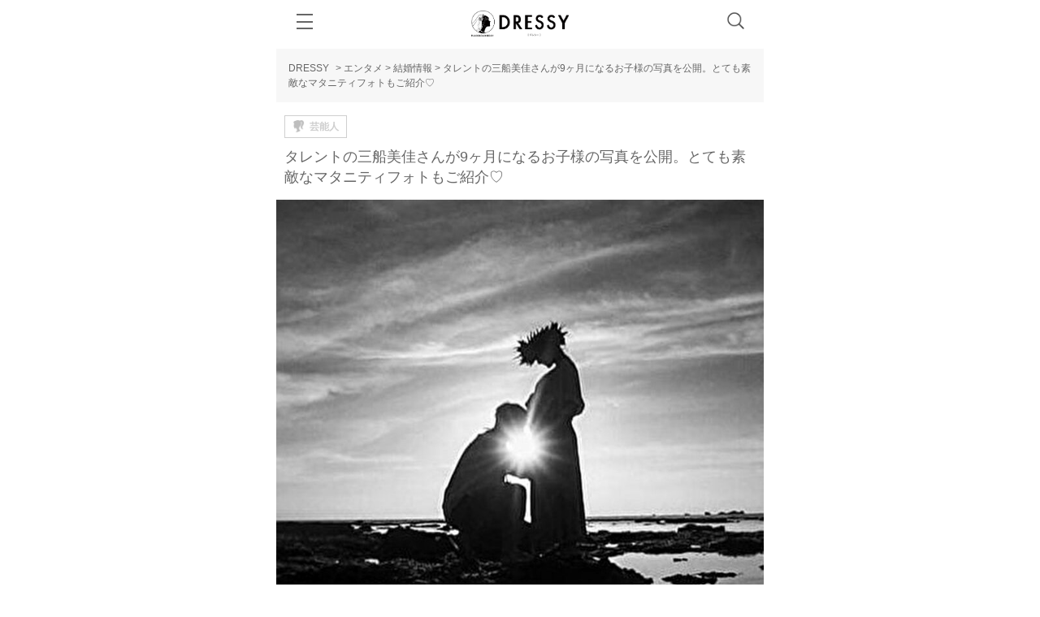

--- FILE ---
content_type: text/html; charset=UTF-8
request_url: https://dressy.pla-cole.wedding/mihunemika-maternity/
body_size: 37214
content:
<!DOCTYPE html>
<html dir="ltr" lang="ja"
	prefix="og: https://ogp.me/ns#" >
<head>
  <meta charset="UTF-8">
  <meta name="viewport" content="width=device-width, initial-scale=1.0, maximum-scale=1.0, user-scalable=no, viewport-fit=cover">
  <meta http-equiv="X-UA-Compatible" content="IE=edge">
  <meta name="p:domain_verify" content="85c5490739e1ab514c1f7726dc71cd3b"/>
  <meta property="fb:pages" content="799457660209510" />
  
      <meta name="description" content="    第二子を妊娠中の三船美佳さんが、臨月の大きなお腹を見せたマタニティフォトや旦那さまとのツーショットをご自身のインスタグラムにて公開しました。これから生まれてくるおふたりの大切なお子さま♡見ているだけでうっとりしてしまう素敵なお写真や、三船美佳さんのご活躍をたっぷり紹介していきたいと思います！">
    <!-- Facebook Pixel Code -->
  <script>
  !function(f,b,e,v,n,t,s)
  {if(f.fbq)return;n=f.fbq=function(){n.callMethod?
  n.callMethod.apply(n,arguments):n.queue.push(arguments)};
  if(!f._fbq)f._fbq=n;n.push=n;n.loaded=!0;n.version='2.0';
  n.queue=[];t=b.createElement(e);t.async=!0;
  t.src=v;s=b.getElementsByTagName(e)[0];
  s.parentNode.insertBefore(t,s)}(window, document,'script',
  'https://connect.facebook.net/en_US/fbevents.js');
  fbq('init', '1242183529140795');
  fbq('track', 'PageView');
  </script>
  <noscript><img height="1" width="1" style="display:none"
  src="https://www.facebook.com/tr?id=1242183529140795&ev=PageView&noscript=1"
  /></noscript>
  <!-- End Facebook Pixel Code -->
  <script>
    if (navigator.userAgent.indexOf('Dressy') !== -1) document.querySelector('meta[name="smartbanner:enabled-platforms"]').setAttribute('content', 'none');
  </script>
  <link rel="SHORTCUT ICON" href="https://dressy.pla-cole.wedding/wp-content/themes/dressy_sp/img/favicon.ico" />
    <script>
        (function(w,d,s,l,i){w[l]=w[l]||[];w[l].push({'gtm.start':
      new Date().getTime(),event:'gtm.js'});var f=d.getElementsByTagName(s)[0],
      j=d.createElement(s),dl=l!='dataLayer'?'&l='+l:'';j.async=true;j.src=
      'https://www.googletagmanager.com/gtm.js?id='+i+dl;f.parentNode.insertBefore(j,f);
      })(window,document,'script','dataLayer','GTM-TDBR2D9');
  </script>
    <link rel="stylesheet" href="https://use.typekit.net/ljs7oim.css">
  <!--wp_head-->
  
		<!-- All in One SEO 4.1.10 -->
		<title>三船美佳さんが第二子のマタニティフォト公開 | DRESSY【公式】ウェディングドレス・ファッション・エンタメニュース</title>
		<meta name="description" content="第二子を妊娠中の三船美佳さんが、 臨月の大きなお腹を見せたマタニティフォトや 旦那さまとのツーショットを ご自身のインスタグラムにて公開しました。 これから生まれてくる おふたりの大切なお子さま♡ 見ているだけでうっとりしてしまう 素敵なお写真や、 三船美佳さんのご活躍を たっぷり紹介していきたいと思います！" />
		<meta name="robots" content="max-image-preview:large" />
		<link rel="canonical" href="https://dressy.pla-cole.wedding/mihunemika-maternity/" />
		<link rel="next" href="https://dressy.pla-cole.wedding/mihunemika-maternity/2/" />
		<meta property="og:locale" content="ja_JP" />
		<meta property="og:site_name" content="プレ花嫁さん憧れのウェディングドレスを中心とした記事サイト！" />
		<meta property="og:type" content="article" />
		<meta property="og:title" content="三船美佳さんが第二子のマタニティフォト公開 | DRESSY【公式】ウェディングドレス・ファッション・エンタメニュース" />
		<meta property="og:description" content="第二子を妊娠中の三船美佳さんが、 臨月の大きなお腹を見せたマタニティフォトや 旦那さまとのツーショットを ご自身のインスタグラムにて公開しました。 これから生まれてくる おふたりの大切なお子さま♡ 見ているだけでうっとりしてしまう 素敵なお写真や、 三船美佳さんのご活躍を たっぷり紹介していきたいと思います！" />
		<meta property="og:url" content="https://dressy.pla-cole.wedding/mihunemika-maternity/" />
		<meta property="og:image" content="https://dressy.pla-cole.wedding/wp-content/uploads/2020/08/0Z8P9xAx1171jyV1598590674_1598590684.jpg" />
		<meta property="og:image:secure_url" content="https://dressy.pla-cole.wedding/wp-content/uploads/2020/08/0Z8P9xAx1171jyV1598590674_1598590684.jpg" />
		<meta property="article:published_time" content="2021-07-09T00:10:31+00:00" />
		<meta property="article:modified_time" content="2021-12-20T05:29:48+00:00" />
		<meta name="twitter:card" content="summary" />
		<meta name="twitter:title" content="三船美佳さんが第二子のマタニティフォト公開 | DRESSY【公式】ウェディングドレス・ファッション・エンタメニュース" />
		<meta name="twitter:description" content="第二子を妊娠中の三船美佳さんが、 臨月の大きなお腹を見せたマタニティフォトや 旦那さまとのツーショットを ご自身のインスタグラムにて公開しました。 これから生まれてくる おふたりの大切なお子さま♡ 見ているだけでうっとりしてしまう 素敵なお写真や、 三船美佳さんのご活躍を たっぷり紹介していきたいと思います！" />
		<script type="application/ld+json" class="aioseo-schema">
			{"@context":"https:\/\/schema.org","@graph":[{"@type":"WebSite","@id":"https:\/\/dressy.pla-cole.wedding\/#website","url":"https:\/\/dressy.pla-cole.wedding\/","name":"DRESSY\u3010\u516c\u5f0f\u3011\u30a6\u30a7\u30c7\u30a3\u30f3\u30b0\u30c9\u30ec\u30b9\u30fb\u30d5\u30a1\u30c3\u30b7\u30e7\u30f3\u30fb\u30a8\u30f3\u30bf\u30e1\u30cb\u30e5\u30fc\u30b9","description":"DRESSY\u306f\u3001\u4e16\u754c\u5c55\u958b\u3059\u308b\u30a6\u30a7\u30c7\u30a3\u30f3\u30b0\u30d6\u30e9\u30f3\u30c9\u300ePLACOLE&DRESSY\u300f\u516c\u5f0f\u306e\u30a6\u30a7\u30c7\u30a3\u30f3\u30b0\u30c9\u30ec\u30b9\u30e1\u30c7\u30a3\u30a2\u3067\u3059\u3002\u4e16\u754c\u4e09\u5927\u30a6\u30a7\u30c7\u30a3\u30f3\u30b0\u30c9\u30ec\u30b9\u306e\u796d\u5178\u306e\u3072\u3068\u3064\u3001\u30d0\u30eb\u30bb\u30ed\u30ca\u30d6\u30e9\u30a4\u30c0\u30eb\u30d5\u30a1\u30c3\u30b7\u30e7\u30f3\u30a6\u30a3\u30fc\u30af\u306e\u516c\u5f0fVIP\u30a2\u30f3\u30d0\u30b5\u30c0\u30fc\u3068\u3057\u3066\u62db\u5f85\u3055\u308c\u3066\u3044\u307e\u3059\u3002\u65e5\u672c\u3067\u521d\u3081\u3066\u3001\u30a6\u30a7\u30c7\u30a3\u30f3\u30b0\u30c9\u30ec\u30b9\u306e\u5c55\u793a\u4f1a\u3092\u53d6\u6750\u3057\u8a18\u4e8b\u306b\u3057\u3066\u3001\u30a6\u30a7\u30c7\u30a3\u30f3\u30b0\u30c9\u30ec\u30b9\u306e\u30c8\u30ec\u30f3\u30c9\u3092\u82b1\u5ac1\u69d8\u306b\u304a\u5c4a\u3051\u3057\u3066\u3044\u307e\u3059\u3002\u4eca\u3092\u3068\u304d\u3081\u304f\u4ff3\u512a\u3001\u6709\u540d\u4eba\u306e\u65b9\u3092\u30ab\u30d0\u30fc\u30e2\u30c7\u30eb\u306b\u8d77\u7528\u3057\u3001\u30a6\u30a7\u30c7\u30a3\u30f3\u30b0\u30c9\u30ec\u30b9\u3078\u306e\u4fa1\u5024\u89b3\u3092\u7279\u96c6\u3057\u3066\u3044\u307e\u3059\u3002\u307e\u305f\u3001\u30d5\u30a1\u30c3\u30b7\u30e7\u30f3\u3084\u30a8\u30f3\u30bf\u30e1\u60c5\u5831\u3082\u6e80\u8f09\u3067\u3001\u30c9\u30ec\u30b9\u3001\u30b3\u30b9\u30e1\u3001\u30d8\u30a2\u3001\u30cd\u30a4\u30eb\u3001\u65c5\u884c\u3001\u30db\u30c6\u30eb\u3001\u304a\u51fa\u304b\u3051\u3001\u30c7\u30fc\u30c8\u3001DIY\u3001\u7d50\u5a5a\u5f0f\u3001\u7d50\u5a5a\u5f0f\u5834\u3001\u7b49\u3001\u3059\u3079\u3066\u306e\u65b9\u304c\u9b54\u6cd5\u306b\u304b\u304b\u308b\u60c5\u5831\u3092\u767a\u4fe1\u3057\u3066\u3044\u307e\u3059\u3002","inLanguage":"ja","publisher":{"@id":"https:\/\/dressy.pla-cole.wedding\/#organization"}},{"@type":"Organization","@id":"https:\/\/dressy.pla-cole.wedding\/#organization","name":"DRESSY\uff5c\u30a6\u30a7\u30c7\u30a3\u30f3\u30b0\u30c9\u30ec\u30b9\u306e\u9b54\u6cd5\u306b\uff3fby\u30d7\u30e9\u30b3\u30ec","url":"https:\/\/dressy.pla-cole.wedding\/"},{"@type":"BreadcrumbList","@id":"https:\/\/dressy.pla-cole.wedding\/mihunemika-maternity\/#breadcrumblist","itemListElement":[{"@type":"ListItem","@id":"https:\/\/dressy.pla-cole.wedding\/#listItem","position":1,"item":{"@type":"WebPage","@id":"https:\/\/dressy.pla-cole.wedding\/","name":"Home","description":"DRESSY\u306f\u3001\u4e16\u754c\u5c55\u958b\u3059\u308b\u30a6\u30a7\u30c7\u30a3\u30f3\u30b0\u30d6\u30e9\u30f3\u30c9\u300ePLACOLE&DRESSY\u300f\u516c\u5f0f\u306e\u30a6\u30a7\u30c7\u30a3\u30f3\u30b0\u30c9\u30ec\u30b9\u30e1\u30c7\u30a3\u30a2\u3067\u3059\u3002\u4e16\u754c\u4e09\u5927\u30a6\u30a7\u30c7\u30a3\u30f3\u30b0\u30c9\u30ec\u30b9\u306e\u796d\u5178\u306e\u3072\u3068\u3064\u3001\u30d0\u30eb\u30bb\u30ed\u30ca\u30d6\u30e9\u30a4\u30c0\u30eb\u30d5\u30a1\u30c3\u30b7\u30e7\u30f3\u30a6\u30a3\u30fc\u30af\u306e\u516c\u5f0fVIP\u30a2\u30f3\u30d0\u30b5\u30c0\u30fc\u3068\u3057\u3066\u62db\u5f85\u3055\u308c\u3066\u3044\u307e\u3059\u3002\u65e5\u672c\u3067\u521d\u3081\u3066\u3001\u30a6\u30a7\u30c7\u30a3\u30f3\u30b0\u30c9\u30ec\u30b9\u306e\u5c55\u793a\u4f1a\u3092\u53d6\u6750\u3057\u8a18\u4e8b\u306b\u3057\u3066\u3001\u30a6\u30a7\u30c7\u30a3\u30f3\u30b0\u30c9\u30ec\u30b9\u306e\u30c8\u30ec\u30f3\u30c9\u3092\u82b1\u5ac1\u69d8\u306b\u304a\u5c4a\u3051\u3057\u3066\u3044\u307e\u3059\u3002\u4eca\u3092\u3068\u304d\u3081\u304f\u4ff3\u512a\u3001\u6709\u540d\u4eba\u306e\u65b9\u3092\u30ab\u30d0\u30fc\u30e2\u30c7\u30eb\u306b\u8d77\u7528\u3057\u3001\u30a6\u30a7\u30c7\u30a3\u30f3\u30b0\u30c9\u30ec\u30b9\u3078\u306e\u4fa1\u5024\u89b3\u3092\u7279\u96c6\u3057\u3066\u3044\u307e\u3059\u3002\u307e\u305f\u3001\u30d5\u30a1\u30c3\u30b7\u30e7\u30f3\u3084\u30a8\u30f3\u30bf\u30e1\u60c5\u5831\u3082\u6e80\u8f09\u3067\u3001\u30c9\u30ec\u30b9\u3001\u30b3\u30b9\u30e1\u3001\u30d8\u30a2\u3001\u30cd\u30a4\u30eb\u3001\u65c5\u884c\u3001\u30db\u30c6\u30eb\u3001\u304a\u51fa\u304b\u3051\u3001\u30c7\u30fc\u30c8\u3001DIY\u3001\u7d50\u5a5a\u5f0f\u3001\u7d50\u5a5a\u5f0f\u5834\u3001\u7b49\u3001\u3059\u3079\u3066\u306e\u65b9\u304c\u9b54\u6cd5\u306b\u304b\u304b\u308b\u60c5\u5831\u3092\u767a\u4fe1\u3057\u3066\u3044\u307e\u3059\u3002","url":"https:\/\/dressy.pla-cole.wedding\/"},"nextItem":"https:\/\/dressy.pla-cole.wedding\/mihunemika-maternity\/#listItem"},{"@type":"ListItem","@id":"https:\/\/dressy.pla-cole.wedding\/mihunemika-maternity\/#listItem","position":2,"item":{"@type":"WebPage","@id":"https:\/\/dressy.pla-cole.wedding\/mihunemika-maternity\/","name":"\u30bf\u30ec\u30f3\u30c8\u306e\u4e09\u8239\u7f8e\u4f73\u3055\u3093\u304c9\u30f6\u6708\u306b\u306a\u308b\u304a\u5b50\u69d8\u306e\u5199\u771f\u3092\u516c\u958b\u3002\u3068\u3066\u3082\u7d20\u6575\u306a\u30de\u30bf\u30cb\u30c6\u30a3\u30d5\u30a9\u30c8\u3082\u3054\u7d39\u4ecb\u2661","description":"\u7b2c\u4e8c\u5b50\u3092\u598a\u5a20\u4e2d\u306e\u4e09\u8239\u7f8e\u4f73\u3055\u3093\u304c\u3001 \u81e8\u6708\u306e\u5927\u304d\u306a\u304a\u8179\u3092\u898b\u305b\u305f\u30de\u30bf\u30cb\u30c6\u30a3\u30d5\u30a9\u30c8\u3084 \u65e6\u90a3\u3055\u307e\u3068\u306e\u30c4\u30fc\u30b7\u30e7\u30c3\u30c8\u3092 \u3054\u81ea\u8eab\u306e\u30a4\u30f3\u30b9\u30bf\u30b0\u30e9\u30e0\u306b\u3066\u516c\u958b\u3057\u307e\u3057\u305f\u3002 \u3053\u308c\u304b\u3089\u751f\u307e\u308c\u3066\u304f\u308b \u304a\u3075\u305f\u308a\u306e\u5927\u5207\u306a\u304a\u5b50\u3055\u307e\u2661 \u898b\u3066\u3044\u308b\u3060\u3051\u3067\u3046\u3063\u3068\u308a\u3057\u3066\u3057\u307e\u3046 \u7d20\u6575\u306a\u304a\u5199\u771f\u3084\u3001 \u4e09\u8239\u7f8e\u4f73\u3055\u3093\u306e\u3054\u6d3b\u8e8d\u3092 \u305f\u3063\u3077\u308a\u7d39\u4ecb\u3057\u3066\u3044\u304d\u305f\u3044\u3068\u601d\u3044\u307e\u3059\uff01","url":"https:\/\/dressy.pla-cole.wedding\/mihunemika-maternity\/"},"previousItem":"https:\/\/dressy.pla-cole.wedding\/#listItem"}]},{"@type":"Person","@id":"https:\/\/dressy.pla-cole.wedding\/author\/uchiwake\/#author","url":"https:\/\/dressy.pla-cole.wedding\/author\/uchiwake\/","name":"uchiwake","image":{"@type":"ImageObject","@id":"https:\/\/dressy.pla-cole.wedding\/mihunemika-maternity\/#authorImage","url":"https:\/\/secure.gravatar.com\/avatar\/f0e87e52c428cb856f66ea2bb5daa69b?s=96&d=mm&r=g","width":96,"height":96,"caption":"uchiwake"}},{"@type":"WebPage","@id":"https:\/\/dressy.pla-cole.wedding\/mihunemika-maternity\/#webpage","url":"https:\/\/dressy.pla-cole.wedding\/mihunemika-maternity\/","name":"\u4e09\u8239\u7f8e\u4f73\u3055\u3093\u304c\u7b2c\u4e8c\u5b50\u306e\u30de\u30bf\u30cb\u30c6\u30a3\u30d5\u30a9\u30c8\u516c\u958b | DRESSY\u3010\u516c\u5f0f\u3011\u30a6\u30a7\u30c7\u30a3\u30f3\u30b0\u30c9\u30ec\u30b9\u30fb\u30d5\u30a1\u30c3\u30b7\u30e7\u30f3\u30fb\u30a8\u30f3\u30bf\u30e1\u30cb\u30e5\u30fc\u30b9","description":"\u7b2c\u4e8c\u5b50\u3092\u598a\u5a20\u4e2d\u306e\u4e09\u8239\u7f8e\u4f73\u3055\u3093\u304c\u3001 \u81e8\u6708\u306e\u5927\u304d\u306a\u304a\u8179\u3092\u898b\u305b\u305f\u30de\u30bf\u30cb\u30c6\u30a3\u30d5\u30a9\u30c8\u3084 \u65e6\u90a3\u3055\u307e\u3068\u306e\u30c4\u30fc\u30b7\u30e7\u30c3\u30c8\u3092 \u3054\u81ea\u8eab\u306e\u30a4\u30f3\u30b9\u30bf\u30b0\u30e9\u30e0\u306b\u3066\u516c\u958b\u3057\u307e\u3057\u305f\u3002 \u3053\u308c\u304b\u3089\u751f\u307e\u308c\u3066\u304f\u308b \u304a\u3075\u305f\u308a\u306e\u5927\u5207\u306a\u304a\u5b50\u3055\u307e\u2661 \u898b\u3066\u3044\u308b\u3060\u3051\u3067\u3046\u3063\u3068\u308a\u3057\u3066\u3057\u307e\u3046 \u7d20\u6575\u306a\u304a\u5199\u771f\u3084\u3001 \u4e09\u8239\u7f8e\u4f73\u3055\u3093\u306e\u3054\u6d3b\u8e8d\u3092 \u305f\u3063\u3077\u308a\u7d39\u4ecb\u3057\u3066\u3044\u304d\u305f\u3044\u3068\u601d\u3044\u307e\u3059\uff01","inLanguage":"ja","isPartOf":{"@id":"https:\/\/dressy.pla-cole.wedding\/#website"},"breadcrumb":{"@id":"https:\/\/dressy.pla-cole.wedding\/mihunemika-maternity\/#breadcrumblist"},"author":"https:\/\/dressy.pla-cole.wedding\/author\/uchiwake\/#author","creator":"https:\/\/dressy.pla-cole.wedding\/author\/uchiwake\/#author","image":{"@type":"ImageObject","@id":"https:\/\/dressy.pla-cole.wedding\/#mainImage","url":"https:\/\/dressy.pla-cole.wedding\/wp-content\/uploads\/2020\/08\/0Z8P9xAx1171jyV1598590674_1598590684.jpg","width":750,"height":900},"primaryImageOfPage":{"@id":"https:\/\/dressy.pla-cole.wedding\/mihunemika-maternity\/#mainImage"},"datePublished":"2021-07-09T00:10:31+09:00","dateModified":"2021-12-20T05:29:48+09:00"},{"@type":"BlogPosting","@id":"https:\/\/dressy.pla-cole.wedding\/mihunemika-maternity\/#blogposting","name":"\u4e09\u8239\u7f8e\u4f73\u3055\u3093\u304c\u7b2c\u4e8c\u5b50\u306e\u30de\u30bf\u30cb\u30c6\u30a3\u30d5\u30a9\u30c8\u516c\u958b | DRESSY\u3010\u516c\u5f0f\u3011\u30a6\u30a7\u30c7\u30a3\u30f3\u30b0\u30c9\u30ec\u30b9\u30fb\u30d5\u30a1\u30c3\u30b7\u30e7\u30f3\u30fb\u30a8\u30f3\u30bf\u30e1\u30cb\u30e5\u30fc\u30b9","description":"\u7b2c\u4e8c\u5b50\u3092\u598a\u5a20\u4e2d\u306e\u4e09\u8239\u7f8e\u4f73\u3055\u3093\u304c\u3001 \u81e8\u6708\u306e\u5927\u304d\u306a\u304a\u8179\u3092\u898b\u305b\u305f\u30de\u30bf\u30cb\u30c6\u30a3\u30d5\u30a9\u30c8\u3084 \u65e6\u90a3\u3055\u307e\u3068\u306e\u30c4\u30fc\u30b7\u30e7\u30c3\u30c8\u3092 \u3054\u81ea\u8eab\u306e\u30a4\u30f3\u30b9\u30bf\u30b0\u30e9\u30e0\u306b\u3066\u516c\u958b\u3057\u307e\u3057\u305f\u3002 \u3053\u308c\u304b\u3089\u751f\u307e\u308c\u3066\u304f\u308b \u304a\u3075\u305f\u308a\u306e\u5927\u5207\u306a\u304a\u5b50\u3055\u307e\u2661 \u898b\u3066\u3044\u308b\u3060\u3051\u3067\u3046\u3063\u3068\u308a\u3057\u3066\u3057\u307e\u3046 \u7d20\u6575\u306a\u304a\u5199\u771f\u3084\u3001 \u4e09\u8239\u7f8e\u4f73\u3055\u3093\u306e\u3054\u6d3b\u8e8d\u3092 \u305f\u3063\u3077\u308a\u7d39\u4ecb\u3057\u3066\u3044\u304d\u305f\u3044\u3068\u601d\u3044\u307e\u3059\uff01","inLanguage":"ja","headline":"\u30bf\u30ec\u30f3\u30c8\u306e\u4e09\u8239\u7f8e\u4f73\u3055\u3093\u304c9\u30f6\u6708\u306b\u306a\u308b\u304a\u5b50\u69d8\u306e\u5199\u771f\u3092\u516c\u958b\u3002\u3068\u3066\u3082\u7d20\u6575\u306a\u30de\u30bf\u30cb\u30c6\u30a3\u30d5\u30a9\u30c8\u3082\u3054\u7d39\u4ecb\u2661","author":{"@id":"https:\/\/dressy.pla-cole.wedding\/author\/uchiwake\/#author"},"publisher":{"@id":"https:\/\/dressy.pla-cole.wedding\/#organization"},"datePublished":"2021-07-09T00:10:31+09:00","dateModified":"2021-12-20T05:29:48+09:00","articleSection":"\u7d50\u5a5a\u60c5\u5831, \u2605\u82b8\u80fd\u4eba, \u82b8\u80fd\u4eba, \u598a\u5a20, \u598a\u5a20\u751f\u6d3b, \u82b8\u80fd\u4eba\u7279\u96c6, \u82b8\u80fd\u4eba\u901f\u5831, \u82b8\u80fd\u4eba\u30ab\u30c3\u30d7\u30eb, \u30d4\u30c3\u30af\u30a2\u30c3\u30d7\u306b\u8ffd\u52a0","mainEntityOfPage":{"@id":"https:\/\/dressy.pla-cole.wedding\/mihunemika-maternity\/#webpage"},"isPartOf":{"@id":"https:\/\/dressy.pla-cole.wedding\/mihunemika-maternity\/#webpage"},"image":{"@type":"ImageObject","@id":"https:\/\/dressy.pla-cole.wedding\/#articleImage","url":"https:\/\/dressy.pla-cole.wedding\/wp-content\/uploads\/2020\/08\/0Z8P9xAx1171jyV1598590674_1598590684.jpg","width":750,"height":900}}]}
		</script>
		<!-- All in One SEO -->

    <script>
        var ajaxurl = 'https://dressy.pla-cole.wedding/wp-admin/admin-ajax.php';
    </script>
<link rel='dns-prefetch' href='//unpkg.com' />
<link rel='dns-prefetch' href='//use.fontawesome.com' />
<link rel='dns-prefetch' href='//platform.instagram.com' />
<link rel='dns-prefetch' href='//s.w.org' />
<link rel="alternate" type="application/rss+xml" title="DRESSY【公式】ウェディングドレス・ファッション・エンタメニュース &raquo; タレントの三船美佳さんが9ヶ月になるお子様の写真を公開。とても素敵なマタニティフォトもご紹介♡ のコメントのフィード" href="https://dressy.pla-cole.wedding/mihunemika-maternity/feed/" />
<script type="text/javascript">
window._wpemojiSettings = {"baseUrl":"https:\/\/s.w.org\/images\/core\/emoji\/13.1.0\/72x72\/","ext":".png","svgUrl":"https:\/\/s.w.org\/images\/core\/emoji\/13.1.0\/svg\/","svgExt":".svg","source":{"concatemoji":"https:\/\/dressy.pla-cole.wedding\/wp-includes\/js\/wp-emoji-release.min.js?ver=5.9.3"}};
/*! This file is auto-generated */
!function(e,a,t){var n,r,o,i=a.createElement("canvas"),p=i.getContext&&i.getContext("2d");function s(e,t){var a=String.fromCharCode;p.clearRect(0,0,i.width,i.height),p.fillText(a.apply(this,e),0,0);e=i.toDataURL();return p.clearRect(0,0,i.width,i.height),p.fillText(a.apply(this,t),0,0),e===i.toDataURL()}function c(e){var t=a.createElement("script");t.src=e,t.defer=t.type="text/javascript",a.getElementsByTagName("head")[0].appendChild(t)}for(o=Array("flag","emoji"),t.supports={everything:!0,everythingExceptFlag:!0},r=0;r<o.length;r++)t.supports[o[r]]=function(e){if(!p||!p.fillText)return!1;switch(p.textBaseline="top",p.font="600 32px Arial",e){case"flag":return s([127987,65039,8205,9895,65039],[127987,65039,8203,9895,65039])?!1:!s([55356,56826,55356,56819],[55356,56826,8203,55356,56819])&&!s([55356,57332,56128,56423,56128,56418,56128,56421,56128,56430,56128,56423,56128,56447],[55356,57332,8203,56128,56423,8203,56128,56418,8203,56128,56421,8203,56128,56430,8203,56128,56423,8203,56128,56447]);case"emoji":return!s([10084,65039,8205,55357,56613],[10084,65039,8203,55357,56613])}return!1}(o[r]),t.supports.everything=t.supports.everything&&t.supports[o[r]],"flag"!==o[r]&&(t.supports.everythingExceptFlag=t.supports.everythingExceptFlag&&t.supports[o[r]]);t.supports.everythingExceptFlag=t.supports.everythingExceptFlag&&!t.supports.flag,t.DOMReady=!1,t.readyCallback=function(){t.DOMReady=!0},t.supports.everything||(n=function(){t.readyCallback()},a.addEventListener?(a.addEventListener("DOMContentLoaded",n,!1),e.addEventListener("load",n,!1)):(e.attachEvent("onload",n),a.attachEvent("onreadystatechange",function(){"complete"===a.readyState&&t.readyCallback()})),(n=t.source||{}).concatemoji?c(n.concatemoji):n.wpemoji&&n.twemoji&&(c(n.twemoji),c(n.wpemoji)))}(window,document,window._wpemojiSettings);
</script>

	






















<link rel='stylesheet' id='__EPYT__style-css'  href='https://dressy.pla-cole.wedding/wp-content/plugins/youtube-embed-plus/styles/ytprefs.min.css?ver=14.1' type='text/css' media='all' />

<script type='application/json' id='wpp-json'>
{"sampling_active":0,"sampling_rate":100,"ajax_url":"https:\/\/dressy.pla-cole.wedding\/wp-json\/wordpress-popular-posts\/v1\/popular-posts","api_url":"https:\/\/dressy.pla-cole.wedding\/wp-json\/wordpress-popular-posts","ID":201937,"token":"4db3dc2e67","lang":0,"debug":0}
</script>
<script type='text/javascript' src='https://dressy.pla-cole.wedding/wp-content/plugins/wordpress-popular-posts/assets/js/wpp.min.js?ver=5.5.1' id='wpp-js-js'></script>
<script type='text/javascript' src='https://dressy.pla-cole.wedding/wp-content/themes/dressy_sp/js/jquery1.11.3.min.js?ver=1.7.1' id='jquery-js'></script>
<script type='text/javascript' src='https://unpkg.com/micromodal/dist/micromodal.min.js' id='micromodal-js'></script>
<script type='text/javascript' src='https://dressy.pla-cole.wedding/wp-content/themes/dressy_sp/js/util.js?ver=20231113' id='util-js'></script>
<script type='text/javascript' defer src='https://use.fontawesome.com/releases/v5.0.6/js/all.js?ver=v5.0.6' id='fontawesome-js'></script>
<script type='text/javascript' id='__ytprefs__-js-extra'>
/* <![CDATA[ */
var _EPYT_ = {"ajaxurl":"https:\/\/dressy.pla-cole.wedding\/wp-admin\/admin-ajax.php","security":"d56b37120b","gallery_scrolloffset":"20","eppathtoscripts":"https:\/\/dressy.pla-cole.wedding\/wp-content\/plugins\/youtube-embed-plus\/scripts\/","eppath":"https:\/\/dressy.pla-cole.wedding\/wp-content\/plugins\/youtube-embed-plus\/","epresponsiveselector":"[\"iframe.__youtube_prefs__\",\"iframe[src*='youtube.com']\",\"iframe[src*='youtube-nocookie.com']\",\"iframe[data-ep-src*='youtube.com']\",\"iframe[data-ep-src*='youtube-nocookie.com']\",\"iframe[data-ep-gallerysrc*='youtube.com']\"]","epdovol":"1","version":"14.1","evselector":"iframe.__youtube_prefs__[src], iframe[src*=\"youtube.com\/embed\/\"], iframe[src*=\"youtube-nocookie.com\/embed\/\"]","ajax_compat":"","ytapi_load":"light","pause_others":"","stopMobileBuffer":"1","not_live_on_channel":"","vi_active":"","vi_js_posttypes":[]};
/* ]]> */
</script>
<script src="https://dressy.pla-cole.wedding/wp-content/plugins/youtube-embed-plus/scripts/ytprefs.min.js?ver=14.1" defer="defer" type="text/javascript"></script>
<link rel="https://api.w.org/" href="https://dressy.pla-cole.wedding/wp-json/" /><link rel="alternate" type="application/json" href="https://dressy.pla-cole.wedding/wp-json/wp/v2/posts/201937" /><link rel="EditURI" type="application/rsd+xml" title="RSD" href="https://dressy.pla-cole.wedding/xmlrpc.php?rsd" />
<link rel="wlwmanifest" type="application/wlwmanifest+xml" href="https://dressy.pla-cole.wedding/wp-includes/wlwmanifest.xml" /> 
<meta name="generator" content="WordPress 5.9.3" />
<link rel='shortlink' href='https://dressy.pla-cole.wedding/?p=201937' />
<link rel="alternate" type="application/json+oembed" href="https://dressy.pla-cole.wedding/wp-json/oembed/1.0/embed?url=https%3A%2F%2Fdressy.pla-cole.wedding%2Fmihunemika-maternity%2F" />
<link rel="alternate" type="text/xml+oembed" href="https://dressy.pla-cole.wedding/wp-json/oembed/1.0/embed?url=https%3A%2F%2Fdressy.pla-cole.wedding%2Fmihunemika-maternity%2F&#038;format=xml" />
<script type="text/javascript">
	window._wp_rp_static_base_url = 'https://wprp.zemanta.com/static/';
	window._wp_rp_wp_ajax_url = "https://dressy.pla-cole.wedding/wp-admin/admin-ajax.php";
	window._wp_rp_plugin_version = '3.6.3';
	window._wp_rp_post_id = '201937';
	window._wp_rp_num_rel_posts = '8';
	window._wp_rp_thumbnails = true;
	window._wp_rp_post_title = '%E3%82%BF%E3%83%AC%E3%83%B3%E3%83%88%E3%81%AE%E4%B8%89%E8%88%B9%E7%BE%8E%E4%BD%B3%E3%81%95%E3%82%93%E3%81%8C9%E3%83%B6%E6%9C%88%E3%81%AB%E3%81%AA%E3%82%8B%E3%81%8A%E5%AD%90%E6%A7%98%E3%81%AE%E5%86%99%E7%9C%9F%E3%82%92%E5%85%AC%E9%96%8B%E3%80%82%E3%81%A8%E3%81%A6%E3%82%82%E7%B4%A0%E6%95%B5%E3%81%AA%E3%83%9E%E3%82%BF%E3%83%8B%E3%83%86%E3%82%A3%E3%83%95%E3%82%A9%E3%83%88%E3%82%82%E3%81%94%E7%B4%B9%E4%BB%8B%E2%99%A1';
	window._wp_rp_post_tags = [\'_%3F%3F%3F\', \'_%3F%3F\', \'_%3F%3F%3F%3F\', \'_%3F%3F%3F%3F%3F\', \'_%3F%3F%3F%3F%3F%3F%3F\', \'_%3F%3F%3F%3F\', \'_alt\', \'_9\', \'_a\'];
	window._wp_rp_promoted_content = true;
</script>
            
            <link rel="icon" href="https://dressy.pla-cole.wedding/wp-content/uploads/2019/07/wp_imgioc-150x150.png" sizes="32x32" />
<link rel="icon" href="https://dressy.pla-cole.wedding/wp-content/uploads/2019/07/wp_imgioc.png" sizes="192x192" />
<link rel="apple-touch-icon" href="https://dressy.pla-cole.wedding/wp-content/uploads/2019/07/wp_imgioc.png" />
<meta name="msapplication-TileImage" content="https://dressy.pla-cole.wedding/wp-content/uploads/2019/07/wp_imgioc.png" />
  <!--wp_head-->
<link media="all" href="https://dressy.pla-cole.wedding/wp-content/cache/autoptimize/css/autoptimize_3a11c995dab579820359bc3bff375187.css" rel="stylesheet" /></head>

<body class="post-template-default single single-post postid-201937 single-format-standard">
  <!-- Google Tag Manager (noscript) -->
    <noscript><iframe src="https://www.googletagmanager.com/ns.html?id=GTM-TDBR2D9" height="0" width="0" style="display:none;visibility:hidden"></iframe></noscript>
  <!-- End Google Tag Manager (noscript) -->
  <div id="fb-root"></div>


  
  <header id="header">


	  <div id="fixnav_main"><!--<script>
        $(this).ready(function(){
           $("#logo").css('background-image', getLogoURL());
        });

        // サーバー側キャッシュに対応するためのランダムなロゴURLを返す
        function getLogoURL() {
            // 配列
            var arr = [ "1", "2", "3", "4", "5"] ;
            var num_string = arr[ Math.floor( Math.random() * arr.length ) ] ;

            return 'url(https://dressy.pla-cole.wedding/wp-content/themes/dressy_sp/img/header/header_logo_' + num_string + '.png?20181102_2)';
        }
    </script>-->

      <div id="logo" class="logo__translate" style=""><a href="https://dressy.pla-cole.wedding/" title="Dressy by プラコレ">Dressy by プラコレ</a></div>
      <div id="h_navmenu_btn" data-toggle="fixnav_toggle" data-h_name="h_navmenu" data-close_toggle="fixnav_search" class="btn_cursor" ><span>menu</span></div>
      <a href="https://pla-cole.wedding/onepiece-dress"><noscript><img class="logo__nami" src="https://dressy.pla-cole.wedding/wp-content/themes/dressy_sp/img/common/logo__nami.svg" alt=""></noscript><img class="lazyload logo__nami" src='data:image/svg+xml,%3Csvg%20xmlns=%22http://www.w3.org/2000/svg%22%20viewBox=%220%200%20210%20140%22%3E%3C/svg%3E' data-src="https://dressy.pla-cole.wedding/wp-content/themes/dressy_sp/img/common/logo__nami.svg" alt=""></a>
      <div id="h_search_btn" data-toggle="fixnav_search" data-h_name="h_search" data-close_toggle="fixnav_toggle"  class="icon_search_normal btn_cursor"><span>検索</span></div>
    </div><!--fixnav_main end-->
    <nav id="fixnav_toggle">
      <div>
                   <a href="https://weddingdress.pla-cole.wedding?utm_source=Dressy&utm_medium=banner&utm_campaign=201937_Dressy_bnr_D" target="_blank">
                <noscript><img class="weddingDiagnosis" src="https://dressy.pla-cole.wedding/wp-content/themes/dressy_sp/img/single/wedding_dressyonline.png" alt="ウェディング診断"></noscript><img class="lazyload weddingDiagnosis" src='data:image/svg+xml,%3Csvg%20xmlns=%22http://www.w3.org/2000/svg%22%20viewBox=%220%200%20210%20140%22%3E%3C/svg%3E' data-src="https://dressy.pla-cole.wedding/wp-content/themes/dressy_sp/img/single/wedding_dressyonline.png" alt="ウェディング診断">
        </a>
      </div>
      <div class="hall_search_wrapper">
        <a href="https://pla-cole.wedding/search">
          <div class="hall_search_text">
            結婚式場を検索する
          </div>
        </a>
      </div>
      <div>
        <a href="https://dressy.pla-cole.wedding/202601-placoledressy/">
          <noscript><img class="hamburger_menu_cover" src="https://dressy.pla-cole.wedding/wp-content/themes/dressy_sp/img/cover/cover_model.png" alt="PLACOLE & DRESSYカバーモデル"></noscript><img class="lazyload hamburger_menu_cover" src='data:image/svg+xml,%3Csvg%20xmlns=%22http://www.w3.org/2000/svg%22%20viewBox=%220%200%20210%20140%22%3E%3C/svg%3E' data-src="https://dressy.pla-cole.wedding/wp-content/themes/dressy_sp/img/cover/cover_model.png" alt="PLACOLE & DRESSYカバーモデル">
        </a>
      </div>

            <h3><span>・・・・・・・・</span>DRESSYおすすめ記事<span>・・・・・・・・</span></h3>
      <div class="siderecobn">
        <div class="siderecobn__img"><a href="/category/trend/"><noscript><img src="https://dressy.pla-cole.wedding/wp-content/themes/dressy_sp/img/common/bz_trend.png?20200416_05" alt="トレンド" /></noscript><img class="lazyload" src='data:image/svg+xml,%3Csvg%20xmlns=%22http://www.w3.org/2000/svg%22%20viewBox=%220%200%20210%20140%22%3E%3C/svg%3E' data-src="https://dressy.pla-cole.wedding/wp-content/themes/dressy_sp/img/common/bz_trend.png?20200416_05" alt="トレンド" /></a><p class="siderecobn__name">トレンド</p></div>
        <div class="siderecobn__img"><a href="https://dressy.pla-cole.wedding/category/dressybride/"><noscript><img src="https://dressy.pla-cole.wedding/wp-content/themes/dressy_sp/img/common/bz_dressybride.png?20200416_05" alt="#DRESSY花嫁" /></noscript><img class="lazyload" src='data:image/svg+xml,%3Csvg%20xmlns=%22http://www.w3.org/2000/svg%22%20viewBox=%220%200%20210%20140%22%3E%3C/svg%3E' data-src="https://dressy.pla-cole.wedding/wp-content/themes/dressy_sp/img/common/bz_dressybride.png?20200416_05" alt="#DRESSY花嫁" /></a><p class="siderecobn__name">#DRESSY花嫁</p></div>
        <div class="siderecobn__img"><a href="/category/bridalfair/"><noscript><img src="https://dressy.pla-cole.wedding/wp-content/themes/dressy_sp/img/common/bz_otoku.png?20200416_05" alt="特典付き記事まとめ" /></noscript><img class="lazyload" src='data:image/svg+xml,%3Csvg%20xmlns=%22http://www.w3.org/2000/svg%22%20viewBox=%220%200%20210%20140%22%3E%3C/svg%3E' data-src="https://dressy.pla-cole.wedding/wp-content/themes/dressy_sp/img/common/bz_otoku.png?20200416_05" alt="特典付き記事まとめ" /></a><p class="siderecobn__name">お得な情報</p></div>
        <div class="siderecobn__img"><a href="/category/disney/"><noscript><img src="https://dressy.pla-cole.wedding/wp-content/themes/dressy_sp/img/common/bz_disney.png?20200416_05" alt="特典付き記事まとめ" /></noscript><img class="lazyload" src='data:image/svg+xml,%3Csvg%20xmlns=%22http://www.w3.org/2000/svg%22%20viewBox=%220%200%20210%20140%22%3E%3C/svg%3E' data-src="https://dressy.pla-cole.wedding/wp-content/themes/dressy_sp/img/common/bz_disney.png?20200416_05" alt="特典付き記事まとめ" /></a><p class="siderecobn__name">ディズニー</p></div>
        <div class="siderecobn__img"><a href="/category/gotochi-hanayome/"><noscript><img src="https://dressy.pla-cole.wedding/wp-content/themes/dressy_sp/img/common/bz_rettou.png?20200416_05" alt="ご当地ライター" /></noscript><img class="lazyload" src='data:image/svg+xml,%3Csvg%20xmlns=%22http://www.w3.org/2000/svg%22%20viewBox=%220%200%20210%20140%22%3E%3C/svg%3E' data-src="https://dressy.pla-cole.wedding/wp-content/themes/dressy_sp/img/common/bz_rettou.png?20200416_05" alt="ご当地ライター" /></a><p class="siderecobn__name">ご当地花嫁</p></div>
        <div class="siderecobn__img"><a href="/category/music/"><noscript><img src="https://dressy.pla-cole.wedding/wp-content/themes/dressy_sp/img/common/bz_music.png?20200416_05" alt="ウェディングソング" /></noscript><img class="lazyload" src='data:image/svg+xml,%3Csvg%20xmlns=%22http://www.w3.org/2000/svg%22%20viewBox=%220%200%20210%20140%22%3E%3C/svg%3E' data-src="https://dressy.pla-cole.wedding/wp-content/themes/dressy_sp/img/common/bz_music.png?20200416_05" alt="ウェディングソング" /></a><p class="siderecobn__name">ウェディング<br>ソング</p></div>
        <div class="siderecobn__img"><a href="/category/weddingdress/"><noscript><img src="https://dressy.pla-cole.wedding/wp-content/themes/dressy_sp/img/common/bz_weddingdress.png?20200416_05" alt="ウェディングドレス" /></noscript><img class="lazyload" src='data:image/svg+xml,%3Csvg%20xmlns=%22http://www.w3.org/2000/svg%22%20viewBox=%220%200%20210%20140%22%3E%3C/svg%3E' data-src="https://dressy.pla-cole.wedding/wp-content/themes/dressy_sp/img/common/bz_weddingdress.png?20200416_05" alt="ウェディングドレス" /></a><p class="siderecobn__name">ウェディング<br>ドレス</p></div>
        <div class="siderecobn__img"><a href="/category/news/talent/"><noscript><img src="https://dressy.pla-cole.wedding/wp-content/themes/dressy_sp/img/common/bz_tarent.png?20200416_05" alt="芸能人" /></noscript><img class="lazyload" src='data:image/svg+xml,%3Csvg%20xmlns=%22http://www.w3.org/2000/svg%22%20viewBox=%220%200%20210%20140%22%3E%3C/svg%3E' data-src="https://dressy.pla-cole.wedding/wp-content/themes/dressy_sp/img/common/bz_tarent.png?20200416_05" alt="芸能人" /></a><p class="siderecobn__name">芸能人</p></div>
        <div class="siderecobn__img"><a href="/category/official_reporter/"><noscript><img src="https://dressy.pla-cole.wedding/wp-content/themes/dressy_sp/img/common/bz_gotochi00.png?20200416_05" alt="公認レポ" /></noscript><img class="lazyload" src='data:image/svg+xml,%3Csvg%20xmlns=%22http://www.w3.org/2000/svg%22%20viewBox=%220%200%20210%20140%22%3E%3C/svg%3E' data-src="https://dressy.pla-cole.wedding/wp-content/themes/dressy_sp/img/common/bz_gotochi00.png?20200416_05" alt="公認レポ" /></a><p class="siderecobn__name">公認レポ</p></div>
        <div class="siderecobn__img"><a href="/category/topic/"><noscript><img src="https://dressy.pla-cole.wedding/wp-content/themes/dressy_sp/img/common/bz_chumoku.png?20200416_05" alt="注目・話題" /></noscript><img class="lazyload" src='data:image/svg+xml,%3Csvg%20xmlns=%22http://www.w3.org/2000/svg%22%20viewBox=%220%200%20210%20140%22%3E%3C/svg%3E' data-src="https://dressy.pla-cole.wedding/wp-content/themes/dressy_sp/img/common/bz_chumoku.png?20200416_05" alt="注目・話題" /></a><p class="siderecobn__name">注目・話題</p></div>
        <div class="siderecobn__img"><a href="/category/instagram/"><noscript><img src="https://dressy.pla-cole.wedding/wp-content/themes/dressy_sp/img/common/bz_instagram.png?20200416_05" alt="Instagram" /></noscript><img class="lazyload" src='data:image/svg+xml,%3Csvg%20xmlns=%22http://www.w3.org/2000/svg%22%20viewBox=%220%200%20210%20140%22%3E%3C/svg%3E' data-src="https://dressy.pla-cole.wedding/wp-content/themes/dressy_sp/img/common/bz_instagram.png?20200416_05" alt="Instagram" /></a><p class="siderecobn__name">Instagram</p></div>
        <div class="siderecobn__img"><a href="/category/photo/"><noscript><img src="https://dressy.pla-cole.wedding/wp-content/themes/dressy_sp/img/common/bz_photo.png?20200416_05" alt="フォト情報" /></noscript><img class="lazyload" src='data:image/svg+xml,%3Csvg%20xmlns=%22http://www.w3.org/2000/svg%22%20viewBox=%220%200%20210%20140%22%3E%3C/svg%3E' data-src="https://dressy.pla-cole.wedding/wp-content/themes/dressy_sp/img/common/bz_photo.png?20200416_05" alt="フォト情報" /></a><p class="siderecobn__name">フォト情報</p></div>
      </div>
    
      <h3><span>・・・・・・・・・・</span>記事カテゴリ<span>・・・・・・・・・・</span></h3>
      <div class="sidenavmenu">
        <p class="sidenavmenu-section" data-menu="#wedding">ウェディング</p>
        <ul id="wedding" class="sidenavmenu">
          <li><a href="https://dressy.pla-cole.wedding/category/weddingdress/"><i><noscript><img src="https://dressy.pla-cole.wedding/wp-content/themes/dressy_sp/img/side/img_sdmnioc01.jpg?20200416_05" alt="" /></noscript><img class="lazyload" src='data:image/svg+xml,%3Csvg%20xmlns=%22http://www.w3.org/2000/svg%22%20viewBox=%220%200%20210%20140%22%3E%3C/svg%3E' data-src="https://dressy.pla-cole.wedding/wp-content/themes/dressy_sp/img/side/img_sdmnioc01.jpg?20200416_05" alt="" /></i>ウェディングドレス</a></li>
          <li><a href="https://dressy.pla-cole.wedding/category/fair/"><i><noscript><img src="https://dressy.pla-cole.wedding/wp-content/themes/dressy_sp/img/side/img_sdmnioc02.jpg?20200416_05" alt="" /></noscript><img class="lazyload" src='data:image/svg+xml,%3Csvg%20xmlns=%22http://www.w3.org/2000/svg%22%20viewBox=%220%200%20210%20140%22%3E%3C/svg%3E' data-src="https://dressy.pla-cole.wedding/wp-content/themes/dressy_sp/img/side/img_sdmnioc02.jpg?20200416_05" alt="" /></i>フェア・イベント</a></li>
          <li><a href="https://dressy.pla-cole.wedding/category/wedding-kimono/"><i><noscript><img src="https://dressy.pla-cole.wedding/wp-content/themes/dressy_sp/img/side/img_sdmnioc03.jpg?20200416_05" alt="" /></noscript><img class="lazyload" src='data:image/svg+xml,%3Csvg%20xmlns=%22http://www.w3.org/2000/svg%22%20viewBox=%220%200%20210%20140%22%3E%3C/svg%3E' data-src="https://dressy.pla-cole.wedding/wp-content/themes/dressy_sp/img/side/img_sdmnioc03.jpg?20200416_05" alt="" /></i>和装</a></li>
          <li><a href="https://dressy.pla-cole.wedding/category/hairstyle/"><i><noscript><img src="https://dressy.pla-cole.wedding/wp-content/themes/dressy_sp/img/side/img_sdmnioc04.jpg?20200416_05" alt="" /></noscript><img class="lazyload" src='data:image/svg+xml,%3Csvg%20xmlns=%22http://www.w3.org/2000/svg%22%20viewBox=%220%200%20210%20140%22%3E%3C/svg%3E' data-src="https://dressy.pla-cole.wedding/wp-content/themes/dressy_sp/img/side/img_sdmnioc04.jpg?20200416_05" alt="" /></i>ウェディングヘア</a></li>
          <li><a href="https://dressy.pla-cole.wedding/category/wedding-photo/"><i><noscript><img src="https://dressy.pla-cole.wedding/wp-content/themes/dressy_sp/img/side/img_sdmnioc05.jpg?20200416_05" alt="" /></noscript><img class="lazyload" src='data:image/svg+xml,%3Csvg%20xmlns=%22http://www.w3.org/2000/svg%22%20viewBox=%220%200%20210%20140%22%3E%3C/svg%3E' data-src="https://dressy.pla-cole.wedding/wp-content/themes/dressy_sp/img/side/img_sdmnioc05.jpg?20200416_05" alt="" /></i>フォトウェディング</a></li>
          <li><a href="https://dressy.pla-cole.wedding/category/wedding-cake/"><i><noscript><img src="https://dressy.pla-cole.wedding/wp-content/themes/dressy_sp/img/side/img_sdmnioc06.jpg?20200416_05" alt="" /></noscript><img class="lazyload" src='data:image/svg+xml,%3Csvg%20xmlns=%22http://www.w3.org/2000/svg%22%20viewBox=%220%200%20210%20140%22%3E%3C/svg%3E' data-src="https://dressy.pla-cole.wedding/wp-content/themes/dressy_sp/img/side/img_sdmnioc06.jpg?20200416_05" alt="" /></i>ウェディングケーキ</a></li>
          <li><a href="https://dressy.pla-cole.wedding/category/wedding-ring/"><i><noscript><img src="https://dressy.pla-cole.wedding/wp-content/themes/dressy_sp/img/side/img_sdmnioc07.jpg?20200416_05" alt="" /></noscript><img class="lazyload" src='data:image/svg+xml,%3Csvg%20xmlns=%22http://www.w3.org/2000/svg%22%20viewBox=%220%200%20210%20140%22%3E%3C/svg%3E' data-src="https://dressy.pla-cole.wedding/wp-content/themes/dressy_sp/img/side/img_sdmnioc07.jpg?20200416_05" alt="" /></i>リング</a></li>
          <li><a href="https://dressy.pla-cole.wedding/category/wedding-item-and-diy/"><i><noscript><img src="https://dressy.pla-cole.wedding/wp-content/themes/dressy_sp/img/side/img_sdmnioc08.jpg?20200416_05" alt="" /></noscript><img class="lazyload" src='data:image/svg+xml,%3Csvg%20xmlns=%22http://www.w3.org/2000/svg%22%20viewBox=%220%200%20210%20140%22%3E%3C/svg%3E' data-src="https://dressy.pla-cole.wedding/wp-content/themes/dressy_sp/img/side/img_sdmnioc08.jpg?20200416_05" alt="" /></i>アイテム・DIY</a></li>
          <li><a href="https://dressy.pla-cole.wedding/category/resort-wedding/"><i><noscript><img src="https://dressy.pla-cole.wedding/wp-content/themes/dressy_sp/img/side/img_sdmnioc10.jpg?20200416_05" alt="" /></noscript><img class="lazyload" src='data:image/svg+xml,%3Csvg%20xmlns=%22http://www.w3.org/2000/svg%22%20viewBox=%220%200%20210%20140%22%3E%3C/svg%3E' data-src="https://dressy.pla-cole.wedding/wp-content/themes/dressy_sp/img/side/img_sdmnioc10.jpg?20200416_05" alt="" /></i>リゾートウェディング</a></li>
        </ul>
        <p class="sidenavmenu-section" data-menu="#life">ライフ・エンタメ</p>
        <ul id="life" class="sidenavmenu">
          <li><a href="https://dressy.pla-cole.wedding/category/lifestyle/"><i><noscript><img src="https://dressy.pla-cole.wedding/wp-content/themes/dressy_sp/img/side/img_sdmnioc09.jpg?20200416_05" alt="" /></noscript><img class="lazyload" src='data:image/svg+xml,%3Csvg%20xmlns=%22http://www.w3.org/2000/svg%22%20viewBox=%220%200%20210%20140%22%3E%3C/svg%3E' data-src="https://dressy.pla-cole.wedding/wp-content/themes/dressy_sp/img/side/img_sdmnioc09.jpg?20200416_05" alt="" /></i>ライフスタイル</a></li>
          <li><a href="https://dressy.pla-cole.wedding/category/howto/"><i><noscript><img src="https://dressy.pla-cole.wedding/wp-content/themes/dressy_sp/img/side/img_sdmnioc11.png?20200416_05" alt="" /></noscript><img class="lazyload" src='data:image/svg+xml,%3Csvg%20xmlns=%22http://www.w3.org/2000/svg%22%20viewBox=%220%200%20210%20140%22%3E%3C/svg%3E' data-src="https://dressy.pla-cole.wedding/wp-content/themes/dressy_sp/img/side/img_sdmnioc11.png?20200416_05" alt="" /></i>豆知識</a></li>
          <li><a href="https://dressy.pla-cole.wedding/category/maternity-baby/"><i><noscript><img src="https://dressy.pla-cole.wedding/wp-content/themes/dressy_sp/img/side/img_sdmnioc12.png?20200416_05" alt="" /></noscript><img class="lazyload" src='data:image/svg+xml,%3Csvg%20xmlns=%22http://www.w3.org/2000/svg%22%20viewBox=%220%200%20210%20140%22%3E%3C/svg%3E' data-src="https://dressy.pla-cole.wedding/wp-content/themes/dressy_sp/img/side/img_sdmnioc12.png?20200416_05" alt="" /></i>マタニティ・ベビー</a></li>
          <li><a href="https://dressy.pla-cole.wedding/category/tip/"><i><noscript><img src="https://dressy.pla-cole.wedding/wp-content/themes/dressy_sp/img/side/img_sdmnioc13.png?20200416_05" alt="" /></noscript><img class="lazyload" src='data:image/svg+xml,%3Csvg%20xmlns=%22http://www.w3.org/2000/svg%22%20viewBox=%220%200%20210%20140%22%3E%3C/svg%3E' data-src="https://dressy.pla-cole.wedding/wp-content/themes/dressy_sp/img/side/img_sdmnioc13.png?20200416_05" alt="" /></i>おでかけ</a></li>
          <li><a href="https://dressy.pla-cole.wedding/category/special-feature/"><i><noscript><img src="https://dressy.pla-cole.wedding/wp-content/themes/dressy_sp/img/side/img_sdmnioc14.png?20200416_05" alt="" /></noscript><img class="lazyload" src='data:image/svg+xml,%3Csvg%20xmlns=%22http://www.w3.org/2000/svg%22%20viewBox=%220%200%20210%20140%22%3E%3C/svg%3E' data-src="https://dressy.pla-cole.wedding/wp-content/themes/dressy_sp/img/side/img_sdmnioc14.png?20200416_05" alt="" /></i>今月の特集</a></li>
          <li><a href="https://dressy.pla-cole.wedding/category/entertainment/"><i><noscript><img src="https://dressy.pla-cole.wedding/wp-content/themes/dressy_sp/img/side/img_sdmnioc15.png?20200416_05" alt="" /></noscript><img class="lazyload" src='data:image/svg+xml,%3Csvg%20xmlns=%22http://www.w3.org/2000/svg%22%20viewBox=%220%200%20210%20140%22%3E%3C/svg%3E' data-src="https://dressy.pla-cole.wedding/wp-content/themes/dressy_sp/img/side/img_sdmnioc15.png?20200416_05" alt="" /></i>エンタメ</a></li>
        </ul>
      </div>
      <h3><span>・・・・・・</span>編集部おすすめwebマガジン<span>・・・・・・</span></h3>
      <ul class="mediasitelist">
        <li><a href="https://placole-dressy.pla-cole.wedding/" target="_new"><i><noscript><img src="https://dressy.pla-cole.wedding/wp-content/themes/dressy_sp/img/side/placoledressy-badge.png" alt="" /></noscript><img class="lazyload" src='data:image/svg+xml,%3Csvg%20xmlns=%22http://www.w3.org/2000/svg%22%20viewBox=%220%200%20210%20140%22%3E%3C/svg%3E' data-src="https://dressy.pla-cole.wedding/wp-content/themes/dressy_sp/img/side/placoledressy-badge.png" alt="" /></i><p class="">ブランド公式総合ページ<br />PLACOLE & DRESSY</p></a></li>
        <li><a href="https://weddingdress.pla-cole.wedding/" target="_new"><i><noscript><img src="https://dressy.pla-cole.wedding/wp-content/themes/dressy_sp/img/side/dressyonline-badge.png" alt="" /></noscript><img class="lazyload" src='data:image/svg+xml,%3Csvg%20xmlns=%22http://www.w3.org/2000/svg%22%20viewBox=%220%200%20210%20140%22%3E%3C/svg%3E' data-src="https://dressy.pla-cole.wedding/wp-content/themes/dressy_sp/img/side/dressyonline-badge.png" alt="" /></i><p class="">高級ウェディングドレス90％OFF<br />DRESSY ONLINE</p></a></li>
        <li><a href="https://www.farny.jp/" target="_new"><i><noscript><img src="https://dressy.pla-cole.wedding/wp-content/themes/dressy_sp/img/side/farny_icon.png" alt="" /></noscript><img class="lazyload" src='data:image/svg+xml,%3Csvg%20xmlns=%22http://www.w3.org/2000/svg%22%20viewBox=%220%200%20210%20140%22%3E%3C/svg%3E' data-src="https://dressy.pla-cole.wedding/wp-content/themes/dressy_sp/img/side/farny_icon.png" alt="" /></i><p class="">プレ花嫁・卒花嫁のレポブログ<br />美花嫁図鑑 farny</p></a></li>
        <li><a href="https://pla-cole.wedding/wedding_reports" target="_new"><i><noscript><img src="https://dressy.pla-cole.wedding/wp-content/themes/dressy_sp/img/side/placole_dressyicon2.png" alt="" /></noscript><img class="lazyload" src='data:image/svg+xml,%3Csvg%20xmlns=%22http://www.w3.org/2000/svg%22%20viewBox=%220%200%20210%20140%22%3E%3C/svg%3E' data-src="https://dressy.pla-cole.wedding/wp-content/themes/dressy_sp/img/side/placole_dressyicon2.png" alt="" /></i><p class="">人気プランナーの結婚式レポ<br />placole</p></a></li>
      </ul>
      <h3><span>・・・・・・</span>編集部おすすめスポット<span>・・・・・・</span></h3>
      <ul class="mediasitelist">
        <li><a href="https://dressycafe-nagoya.pla-cole.wedding/" target="_new"><i><noscript><img src="https://dressy.pla-cole.wedding/wp-content/themes/dressy_sp/img/side/placoledressy-badge.png" alt="" /></noscript><img class="lazyload" src='data:image/svg+xml,%3Csvg%20xmlns=%22http://www.w3.org/2000/svg%22%20viewBox=%220%200%20210%20140%22%3E%3C/svg%3E' data-src="https://dressy.pla-cole.wedding/wp-content/themes/dressy_sp/img/side/placoledressy-badge.png" alt="" /></i><p class="">きらめく魔法にかけられて<br>DRESSY CAFE＜ドレッシーカフェ＞</p></a></li>
        <li><a href="https://dressyroom-tea.pla-cole.wedding/" target="_new"><i><noscript><img src="https://dressy.pla-cole.wedding/wp-content/themes/dressy_sp/img/side/placoledressy-badge.png" alt="" /></noscript><img class="lazyload" src='data:image/svg+xml,%3Csvg%20xmlns=%22http://www.w3.org/2000/svg%22%20viewBox=%220%200%20210%20140%22%3E%3C/svg%3E' data-src="https://dressy.pla-cole.wedding/wp-content/themes/dressy_sp/img/side/placoledressy-badge.png" alt="" /></i><p class="">ドレスとお花と紅茶のお店<br>DRESSY CAFE KAMKURA</p></a></li>
        <li><a href="https://pla-cole.wedding/yokohama-counter" target="_new"><i><noscript><img src="https://dressy.pla-cole.wedding/wp-content/themes/dressy_sp/img/side/placoledressy-badge.png" alt="" /></noscript><img class="lazyload" src='data:image/svg+xml,%3Csvg%20xmlns=%22http://www.w3.org/2000/svg%22%20viewBox=%220%200%20210%20140%22%3E%3C/svg%3E' data-src="https://dressy.pla-cole.wedding/wp-content/themes/dressy_sp/img/side/placoledressy-badge.png" alt="" /></i><p class="">ウェディングの総合空間<br>DRESSY ROOM YOKOHAMA</p></a></li>
        <li><a href="https://pla-cole.wedding/nagoya-counter" target="_new"><i><noscript><img src="https://dressy.pla-cole.wedding/wp-content/themes/dressy_sp/img/side/placoledressy-badge.png" alt="" /></noscript><img class="lazyload" src='data:image/svg+xml,%3Csvg%20xmlns=%22http://www.w3.org/2000/svg%22%20viewBox=%220%200%20210%20140%22%3E%3C/svg%3E' data-src="https://dressy.pla-cole.wedding/wp-content/themes/dressy_sp/img/side/placoledressy-badge.png" alt="" /></i><p class="">人生に彩りきらめく魔法の部屋<br>DRESSY ROOM NAGOYA</p></a></li>
        <li><a href="https://weddingdress.pla-cole.wedding/c/photo_plan/self" target="_new"><i><noscript><img src="https://dressy.pla-cole.wedding/wp-content/themes/dressy_sp/img/side/placoledressy-badge.png" alt="" /></noscript><img class="lazyload" src='data:image/svg+xml,%3Csvg%20xmlns=%22http://www.w3.org/2000/svg%22%20viewBox=%220%200%20210%20140%22%3E%3C/svg%3E' data-src="https://dressy.pla-cole.wedding/wp-content/themes/dressy_sp/img/side/placoledressy-badge.png" alt="" /></i><p class="">ウェディングドレスをもっと身近に<br>PICmii[セルフ写真館ピックミー]</p></a></li>
      </ul>

    </nav>

    <div id="fixnav_search">
        
      <div id="fixnav_search_form">
        <!-- <p class="font_f_amatic_sc">FREE WORD SEARCH</p>  get_search_form(); 追記箇所-->
        <form role="search" method="get" class="searchform" id="search-form" action="https://dressy.pla-cole.wedding/">
	<div class="search_header">
		<label class="screen-reader-text" for="s"></label>
		<input class="search_s" type="text" value="" name="s" id="s" placeholder="ウェディングアイディアを検索する" />
		<input class="searchsubmit" id="search-btn" type="submit" value="検索" />
		<input type="hidden" name="post_type" value="post">
	</div>
</form>
<div id="keyword-list-wrap"></div>
      </div><!--/fixnav_search_form-->

      <div class="hall_search_wrapper hall_search_wrapper-bar">
        <a href="https://pla-cole.wedding/search">
          <div class="hall_search_text">
            結婚式場を検索する
          </div>
        </a>
      </div>
      <div>
                <a href="https://pla-cole.wedding/questions?utm_source=Dressy&utm_medium=banner&utm_campaign=201937_Dressy_bnr_E" target="_blank">
              <noscript><img src="https://dressy.pla-cole.wedding/wp-content/themes/dressy_sp/img/single/wedding_diagnosis.jpg" alt="ウェディング診断"></noscript><img class="lazyload" src='data:image/svg+xml,%3Csvg%20xmlns=%22http://www.w3.org/2000/svg%22%20viewBox=%220%200%20210%20140%22%3E%3C/svg%3E' data-src="https://dressy.pla-cole.wedding/wp-content/themes/dressy_sp/img/single/wedding_diagnosis.jpg" alt="ウェディング診断">
      </a>

              <input type="hidden" id="jadge_id" value="201937">
            <div id="fixnav_search_dress">
        <p class="font_f_julius_so dress_title">AREA</br>
        <span class="dress_shape">ご当地の結婚式情報を探す</span></p>
                    <ul class="area_container">
                                    <li><a href="https://dressy.pla-cole.wedding/category/gotochi/america/">アメリカ</a></li>
                                    <li><a href="https://dressy.pla-cole.wedding/category/gotochi/malaysia/">マレーシア</a></li>
                                    <li><a href="https://dressy.pla-cole.wedding/category/gotochi/france/">フランス</a></li>
                                    <li><a href="https://dressy.pla-cole.wedding/category/gotochi/netherlands/">オランダ</a></li>
                                    <li><a href="https://dressy.pla-cole.wedding/category/gotochi/hokkaido/">北海道</a></li>
                                    <li><a href="https://dressy.pla-cole.wedding/category/gotochi/aomori/">青森県</a></li>
                                    <li><a href="https://dressy.pla-cole.wedding/category/gotochi/iwate/">岩手県</a></li>
                                    <li><a href="https://dressy.pla-cole.wedding/category/gotochi/miyagi/">宮城県</a></li>
                                    <li><a href="https://dressy.pla-cole.wedding/category/gotochi/akita/">秋田県</a></li>
                                    <li><a href="https://dressy.pla-cole.wedding/category/gotochi/yamagata/">山形県</a></li>
                                    <li><a href="https://dressy.pla-cole.wedding/category/gotochi/fukushima/">福島県</a></li>
                                    <li><a href="https://dressy.pla-cole.wedding/category/gotochi/ibaraki/">茨城県</a></li>
                                    <li><a href="https://dressy.pla-cole.wedding/category/gotochi/tochigi/">栃木県</a></li>
                                    <li><a href="https://dressy.pla-cole.wedding/category/gotochi/gunma/">群馬県</a></li>
                                    <li><a href="https://dressy.pla-cole.wedding/category/gotochi/saitama/">埼玉県</a></li>
                                    <li><a href="https://dressy.pla-cole.wedding/category/gotochi/chiba/">千葉県</a></li>
                                    <li><a href="https://dressy.pla-cole.wedding/category/gotochi/tokyo/">東京都</a></li>
                                    <li><a href="https://dressy.pla-cole.wedding/category/gotochi/kanagawa/">神奈川県</a></li>
                                    <li><a href="https://dressy.pla-cole.wedding/category/gotochi/niigata/">新潟県</a></li>
                                    <li><a href="https://dressy.pla-cole.wedding/category/gotochi/toyama/">富山県</a></li>
                                    <li><a href="https://dressy.pla-cole.wedding/category/gotochi/ishikawa/">石川県</a></li>
                                    <li><a href="https://dressy.pla-cole.wedding/category/gotochi/fukui/">福井県</a></li>
                                    <li><a href="https://dressy.pla-cole.wedding/category/gotochi/yamanashi/">山梨県</a></li>
                                    <li><a href="https://dressy.pla-cole.wedding/category/gotochi/nagano/">長野県</a></li>
                                    <li><a href="https://dressy.pla-cole.wedding/category/gotochi/gifu/">岐阜県</a></li>
                                    <li><a href="https://dressy.pla-cole.wedding/category/gotochi/shizuoka/">静岡県</a></li>
                                    <li><a href="https://dressy.pla-cole.wedding/category/gotochi/aichi/">愛知県</a></li>
                                    <li><a href="https://dressy.pla-cole.wedding/category/gotochi/mie/">三重県</a></li>
                                    <li><a href="https://dressy.pla-cole.wedding/category/gotochi/shiga/">滋賀県</a></li>
                                    <li><a href="https://dressy.pla-cole.wedding/category/gotochi/kyoto/">京都府</a></li>
                                    <li><a href="https://dressy.pla-cole.wedding/category/gotochi/osaka/">大阪府</a></li>
                                    <li><a href="https://dressy.pla-cole.wedding/category/gotochi/hyogo/">兵庫県</a></li>
                                    <li><a href="https://dressy.pla-cole.wedding/category/gotochi/nara/">奈良県</a></li>
                                    <li><a href="https://dressy.pla-cole.wedding/category/gotochi/wakayama/">和歌山県</a></li>
                                    <li><a href="https://dressy.pla-cole.wedding/category/gotochi/tottori/">鳥取県</a></li>
                                    <li><a href="https://dressy.pla-cole.wedding/category/gotochi/shimane/">島根県</a></li>
                                    <li><a href="https://dressy.pla-cole.wedding/category/gotochi/okayama/">岡山県</a></li>
                                    <li><a href="https://dressy.pla-cole.wedding/category/gotochi/hiroshima/">広島県</a></li>
                                    <li><a href="https://dressy.pla-cole.wedding/category/gotochi/yamaguchi/">山口県</a></li>
                                    <li><a href="https://dressy.pla-cole.wedding/category/gotochi/tokushima/">徳島県</a></li>
                                    <li><a href="https://dressy.pla-cole.wedding/category/gotochi/kagawa/">香川県</a></li>
                                    <li><a href="https://dressy.pla-cole.wedding/category/gotochi/ehime/">愛媛県</a></li>
                                    <li><a href="https://dressy.pla-cole.wedding/category/gotochi/kochi/">高知県</a></li>
                                    <li><a href="https://dressy.pla-cole.wedding/category/gotochi/fukuoka/">福岡県</a></li>
                                    <li><a href="https://dressy.pla-cole.wedding/category/gotochi/saga/">佐賀県</a></li>
                                    <li><a href="https://dressy.pla-cole.wedding/category/gotochi/nagasaki/">長崎県</a></li>
                                    <li><a href="https://dressy.pla-cole.wedding/category/gotochi/kumamoto/">熊本県</a></li>
                                    <li><a href="https://dressy.pla-cole.wedding/category/gotochi/oita/">大分県</a></li>
                                    <li><a href="https://dressy.pla-cole.wedding/category/gotochi/miyazaki/">宮崎県</a></li>
                                    <li><a href="https://dressy.pla-cole.wedding/category/gotochi/kagoshima/">鹿児島県</a></li>
                                    <li><a href="https://dressy.pla-cole.wedding/category/gotochi/okinawa-gotochi/">沖縄県</a></li>
                            </ul>
        <p class="font_f_julius_so dress_title">DRESS TYPE</br>
        <span class="dress_shape">かたちから選ぶ</span></p>
      <ul class="dress_list">
          <li class="dress">
              <div class="dress_searchInner">
                <a href="https://dressy.pla-cole.wedding/category/weddingdress/a-line-weddingdress/">
                  <noscript><img class="mono" src="https://dressy.pla-cole.wedding/wp-content/themes/dressy_sp/img/master/dress_search/weddingdress_c01m.jpg?20200416_05" alt="Aライン" /></noscript><img class="lazyload mono" src='data:image/svg+xml,%3Csvg%20xmlns=%22http://www.w3.org/2000/svg%22%20viewBox=%220%200%20210%20140%22%3E%3C/svg%3E' data-src="https://dressy.pla-cole.wedding/wp-content/themes/dressy_sp/img/master/dress_search/weddingdress_c01m.jpg?20200416_05" alt="Aライン" />
                  <noscript><img class="color" src="https://dressy.pla-cole.wedding/wp-content/themes/dressy_sp/img/master/dress_search/weddingdress_c01.jpg?20200416_05" alt="Aライン" /></noscript><img class="lazyload color" src='data:image/svg+xml,%3Csvg%20xmlns=%22http://www.w3.org/2000/svg%22%20viewBox=%220%200%20210%20140%22%3E%3C/svg%3E' data-src="https://dressy.pla-cole.wedding/wp-content/themes/dressy_sp/img/master/dress_search/weddingdress_c01.jpg?20200416_05" alt="Aライン" /></a>
                <span class="dress_shape">Aライン</span>
              </div>
          </li>
          <li class="dress">
              <div class="dress_searchInner">
                <a href="https://dressy.pla-cole.wedding/category/weddingdress/princess-weddingdress/">
                  <noscript><img class="mono" src="https://dressy.pla-cole.wedding/wp-content/themes/dressy_sp/img/master/dress_search/weddingdress_c02m.jpg?20200416_05" alt="プリンセスライン" /></noscript><img class="lazyload mono" src='data:image/svg+xml,%3Csvg%20xmlns=%22http://www.w3.org/2000/svg%22%20viewBox=%220%200%20210%20140%22%3E%3C/svg%3E' data-src="https://dressy.pla-cole.wedding/wp-content/themes/dressy_sp/img/master/dress_search/weddingdress_c02m.jpg?20200416_05" alt="プリンセスライン" />
                  <noscript><img class="color" src="https://dressy.pla-cole.wedding/wp-content/themes/dressy_sp/img/master/dress_search/weddingdress_c02.jpg?20200416_05" alt="プリンセスライン" /></noscript><img class="lazyload color" src='data:image/svg+xml,%3Csvg%20xmlns=%22http://www.w3.org/2000/svg%22%20viewBox=%220%200%20210%20140%22%3E%3C/svg%3E' data-src="https://dressy.pla-cole.wedding/wp-content/themes/dressy_sp/img/master/dress_search/weddingdress_c02.jpg?20200416_05" alt="プリンセスライン" /></a>
                <span class="dress_shape">プリンセスライン</span>
              </div>
          </li>
          <li class="dress">
              <div class="dress_searchInner">
                <a href="https://dressy.pla-cole.wedding/category/weddingdress/mermaid-weddingdress/">
                  <noscript><img class="mono" src="https://dressy.pla-cole.wedding/wp-content/themes/dressy_sp/img/master/dress_search/weddingdress_c03m.jpg?20200416_05" alt="マーメイドライン" /></noscript><img class="lazyload mono" src='data:image/svg+xml,%3Csvg%20xmlns=%22http://www.w3.org/2000/svg%22%20viewBox=%220%200%20210%20140%22%3E%3C/svg%3E' data-src="https://dressy.pla-cole.wedding/wp-content/themes/dressy_sp/img/master/dress_search/weddingdress_c03m.jpg?20200416_05" alt="マーメイドライン" />
                  <noscript><img class="color" src="https://dressy.pla-cole.wedding/wp-content/themes/dressy_sp/img/master/dress_search/weddingdress_c03.jpg?20200416_05" alt="マーメイドライン" /></noscript><img class="lazyload color" src='data:image/svg+xml,%3Csvg%20xmlns=%22http://www.w3.org/2000/svg%22%20viewBox=%220%200%20210%20140%22%3E%3C/svg%3E' data-src="https://dressy.pla-cole.wedding/wp-content/themes/dressy_sp/img/master/dress_search/weddingdress_c03.jpg?20200416_05" alt="マーメイドライン" /></a>
                <span class="dress_shape">マーメイドライン</span>
              </div>
          </li>
          <li class="dress">
              <div class="dress_searchInner">
                <a href="https://dressy.pla-cole.wedding/category/weddingdress/empire-weddingdress/">
                  <noscript><img class="mono" src="https://dressy.pla-cole.wedding/wp-content/themes/dressy_sp/img/master/dress_search/weddingdress_c04m.jpg?20200416_05" alt="エンパイア" /></noscript><img class="lazyload mono" src='data:image/svg+xml,%3Csvg%20xmlns=%22http://www.w3.org/2000/svg%22%20viewBox=%220%200%20210%20140%22%3E%3C/svg%3E' data-src="https://dressy.pla-cole.wedding/wp-content/themes/dressy_sp/img/master/dress_search/weddingdress_c04m.jpg?20200416_05" alt="エンパイア" />
                  <noscript><img class="color" src="https://dressy.pla-cole.wedding/wp-content/themes/dressy_sp/img/master/dress_search/weddingdress_c04.jpg?20200416_05" alt="エンパイア" /></noscript><img class="lazyload color" src='data:image/svg+xml,%3Csvg%20xmlns=%22http://www.w3.org/2000/svg%22%20viewBox=%220%200%20210%20140%22%3E%3C/svg%3E' data-src="https://dressy.pla-cole.wedding/wp-content/themes/dressy_sp/img/master/dress_search/weddingdress_c04.jpg?20200416_05" alt="エンパイア" /></a>
                <span class="dress_shape">エンパイア</span>
              </div>
          </li>
          <li class="dress">
              <div class="dress_searchInner">
                <a href="https://dressy.pla-cole.wedding/category/weddingdress/slender-weddingdress/">
                  <noscript><img class="mono" src="https://dressy.pla-cole.wedding/wp-content/themes/dressy_sp/img/master/dress_search/weddingdress_c05m.jpg?20200416_05" alt="スレンダー" /></noscript><img class="lazyload mono" src='data:image/svg+xml,%3Csvg%20xmlns=%22http://www.w3.org/2000/svg%22%20viewBox=%220%200%20210%20140%22%3E%3C/svg%3E' data-src="https://dressy.pla-cole.wedding/wp-content/themes/dressy_sp/img/master/dress_search/weddingdress_c05m.jpg?20200416_05" alt="スレンダー" />
                  <noscript><img class="color" src="https://dressy.pla-cole.wedding/wp-content/themes/dressy_sp/img/master/dress_search/weddingdress_c05.jpg?20200416_05" alt="スレンダー" /></noscript><img class="lazyload color" src='data:image/svg+xml,%3Csvg%20xmlns=%22http://www.w3.org/2000/svg%22%20viewBox=%220%200%20210%20140%22%3E%3C/svg%3E' data-src="https://dressy.pla-cole.wedding/wp-content/themes/dressy_sp/img/master/dress_search/weddingdress_c05.jpg?20200416_05" alt="スレンダー" /></a>
                <span class="dress_shape">スレンダー</span>
              </div>
          </li>

        </ul>

        <p class="font_f_julius_so">COLOR</br>
        <span class="dress_shape">いろから選ぶ</span></p>
      <ul class="dress_color">
          <li class="color_select_list">
            <a class="color_circle" id="white" href="https://dressy.pla-cole.wedding/category/weddingdress/white-weddingdress/">
            <noscript><img class="check" src="https://dressy.pla-cole.wedding/wp-content/themes/dressy_sp/img/master/dress_search/check_gray.png?20200416_05" alt="白" /></noscript><img class="lazyload check" src='data:image/svg+xml,%3Csvg%20xmlns=%22http://www.w3.org/2000/svg%22%20viewBox=%220%200%20210%20140%22%3E%3C/svg%3E' data-src="https://dressy.pla-cole.wedding/wp-content/themes/dressy_sp/img/master/dress_search/check_gray.png?20200416_05" alt="白" /></a>
          </li>
          <li class="color_select_list">
            <a class="color_circle" id="red" href="https://dressy.pla-cole.wedding/?s=赤">
            <noscript><img class="check" src="https://dressy.pla-cole.wedding/wp-content/themes/dressy_sp/img/master/dress_search/check_white.png?20200416_05" alt="赤" /></noscript><img class="lazyload check" src='data:image/svg+xml,%3Csvg%20xmlns=%22http://www.w3.org/2000/svg%22%20viewBox=%220%200%20210%20140%22%3E%3C/svg%3E' data-src="https://dressy.pla-cole.wedding/wp-content/themes/dressy_sp/img/master/dress_search/check_white.png?20200416_05" alt="赤" /></a>
          </li>
          <li class="color_select_list" data-uri="https://dressy.pla-cole.wedding/wp-content/themes/dressy_sp" data-color="white">
            <a class="color_circle" id="pink" href="https://dressy.pla-cole.wedding/?s=ピンク">
            <noscript><img class="check" src="https://dressy.pla-cole.wedding/wp-content/themes/dressy_sp/img/master/dress_search/check_white.png?20200416_05" alt="ピンク" /></noscript><img class="lazyload check" src='data:image/svg+xml,%3Csvg%20xmlns=%22http://www.w3.org/2000/svg%22%20viewBox=%220%200%20210%20140%22%3E%3C/svg%3E' data-src="https://dressy.pla-cole.wedding/wp-content/themes/dressy_sp/img/master/dress_search/check_white.png?20200416_05" alt="ピンク" /></a>
          </li>
          <li class="color_select_list">
            <a class="color_circle" id="orange" href="https://dressy.pla-cole.wedding/?s=オレンジ">
            <noscript><img class="check" src="https://dressy.pla-cole.wedding/wp-content/themes/dressy_sp/img/master/dress_search/check_white.png?20200416_05" alt="オレンジ" /></noscript><img class="lazyload check" src='data:image/svg+xml,%3Csvg%20xmlns=%22http://www.w3.org/2000/svg%22%20viewBox=%220%200%20210%20140%22%3E%3C/svg%3E' data-src="https://dressy.pla-cole.wedding/wp-content/themes/dressy_sp/img/master/dress_search/check_white.png?20200416_05" alt="オレンジ" /></a>
          </li>
          <li class="color_select_list">
            <a class="color_circle" id="yellow" href="https://dressy.pla-cole.wedding/?s=イエロー">
            <noscript><img class="check" src="https://dressy.pla-cole.wedding/wp-content/themes/dressy_sp/img/master/dress_search/check_white.png?20200416_05" alt="イエロー" /></noscript><img class="lazyload check" src='data:image/svg+xml,%3Csvg%20xmlns=%22http://www.w3.org/2000/svg%22%20viewBox=%220%200%20210%20140%22%3E%3C/svg%3E' data-src="https://dressy.pla-cole.wedding/wp-content/themes/dressy_sp/img/master/dress_search/check_white.png?20200416_05" alt="イエロー" /></a>
          </li>
          <li class="color_select_list">
            <a class="color_circle" id="green" href="https://dressy.pla-cole.wedding/?s=グリーン">
            <noscript><img class="check" src="https://dressy.pla-cole.wedding/wp-content/themes/dressy_sp/img/master/dress_search/check_white.png?20200416_05" alt="グリーン" /></noscript><img class="lazyload check" src='data:image/svg+xml,%3Csvg%20xmlns=%22http://www.w3.org/2000/svg%22%20viewBox=%220%200%20210%20140%22%3E%3C/svg%3E' data-src="https://dressy.pla-cole.wedding/wp-content/themes/dressy_sp/img/master/dress_search/check_white.png?20200416_05" alt="グリーン" /></a>
          </li>
          <li class="color_select_list">
            <a class="color_circle" id="skyblue" href="https://dressy.pla-cole.wedding/?s=ブルー">
            <noscript><img class="check" src="https://dressy.pla-cole.wedding/wp-content/themes/dressy_sp/img/master/dress_search/check_white.png?20200416_05" alt="ブルー" /></noscript><img class="lazyload check" src='data:image/svg+xml,%3Csvg%20xmlns=%22http://www.w3.org/2000/svg%22%20viewBox=%220%200%20210%20140%22%3E%3C/svg%3E' data-src="https://dressy.pla-cole.wedding/wp-content/themes/dressy_sp/img/master/dress_search/check_white.png?20200416_05" alt="ブルー" /></a>
          </li>
          <li class="color_select_list">
            <a class="color_circle" id="blue" href="https://dressy.pla-cole.wedding/?s=ネイビー">
            <noscript><img class="check" src="https://dressy.pla-cole.wedding/wp-content/themes/dressy_sp/img/master/dress_search/check_white.png?20200416_05" alt="ネイビー" /></noscript><img class="lazyload check" src='data:image/svg+xml,%3Csvg%20xmlns=%22http://www.w3.org/2000/svg%22%20viewBox=%220%200%20210%20140%22%3E%3C/svg%3E' data-src="https://dressy.pla-cole.wedding/wp-content/themes/dressy_sp/img/master/dress_search/check_white.png?20200416_05" alt="ネイビー" /></a>
          </li>
          <li class="color_select_list">
            <a class="color_circle" id="purple" href="https://dressy.pla-cole.wedding/?s=ラベンダー">
            <noscript><img class="check" src="https://dressy.pla-cole.wedding/wp-content/themes/dressy_sp/img/master/dress_search/check_white.png?20200416_05" alt="ラベンダー" /></noscript><img class="lazyload check" src='data:image/svg+xml,%3Csvg%20xmlns=%22http://www.w3.org/2000/svg%22%20viewBox=%220%200%20210%20140%22%3E%3C/svg%3E' data-src="https://dressy.pla-cole.wedding/wp-content/themes/dressy_sp/img/master/dress_search/check_white.png?20200416_05" alt="ラベンダー" /></a>
          </li>
          <li class="color_select_list">
            <a class="color_circle" id="gray" href="https://dressy.pla-cole.wedding/?s=グレー">
            <noscript><img class="check" src="https://dressy.pla-cole.wedding/wp-content/themes/dressy_sp/img/master/dress_search/check_white.png?20200416_05" alt="グレー" /></noscript><img class="lazyload check" src='data:image/svg+xml,%3Csvg%20xmlns=%22http://www.w3.org/2000/svg%22%20viewBox=%220%200%20210%20140%22%3E%3C/svg%3E' data-src="https://dressy.pla-cole.wedding/wp-content/themes/dressy_sp/img/master/dress_search/check_white.png?20200416_05" alt="グレー" /></a>
          </li>
          <li class="color_select_list">
            <a class="color_circle" id="black" href="https://dressy.pla-cole.wedding/?s=ブラック">
            <noscript><img class="check" src="https://dressy.pla-cole.wedding/wp-content/themes/dressy_sp/img/master/dress_search/check_white.png?20200416_05" alt="ブラック" /></noscript><img class="lazyload check" src='data:image/svg+xml,%3Csvg%20xmlns=%22http://www.w3.org/2000/svg%22%20viewBox=%220%200%20210%20140%22%3E%3C/svg%3E' data-src="https://dressy.pla-cole.wedding/wp-content/themes/dressy_sp/img/master/dress_search/check_white.png?20200416_05" alt="ブラック" /></a>
          </li>
          <li class="color_select_list">
            <a class="color_circle" id="silver" href="https://dressy.pla-cole.wedding/?s=シルバー">
            <noscript><img class="check" src="https://dressy.pla-cole.wedding/wp-content/themes/dressy_sp/img/master/dress_search/check_white.png?20200416_05" alt="シルバー" /></noscript><img class="lazyload check" src='data:image/svg+xml,%3Csvg%20xmlns=%22http://www.w3.org/2000/svg%22%20viewBox=%220%200%20210%20140%22%3E%3C/svg%3E' data-src="https://dressy.pla-cole.wedding/wp-content/themes/dressy_sp/img/master/dress_search/check_white.png?20200416_05" alt="シルバー" /></a>
          </li>
          <li class="color_select_list">
            <a class="color_circle" id="gold" href="https://dressy.pla-cole.wedding/?s=ゴールド">
            <noscript><img class="check" src="https://dressy.pla-cole.wedding/wp-content/themes/dressy_sp/img/master/dress_search/check_white.png?20200416_05" alt="ゴールド" /></noscript><img class="lazyload check" src='data:image/svg+xml,%3Csvg%20xmlns=%22http://www.w3.org/2000/svg%22%20viewBox=%220%200%20210%20140%22%3E%3C/svg%3E' data-src="https://dressy.pla-cole.wedding/wp-content/themes/dressy_sp/img/master/dress_search/check_white.png?20200416_05" alt="ゴールド" /></a>
          </li>
          <li class="color_select_list">
            <a class="color_circle" id="flower" href="https://dressy.pla-cole.wedding/?s=花柄">
            <noscript><img class="check" src="https://dressy.pla-cole.wedding/wp-content/themes/dressy_sp/img/master/dress_search/check_gray.png?20200416_05" alt="花柄" /></noscript><img class="lazyload check" src='data:image/svg+xml,%3Csvg%20xmlns=%22http://www.w3.org/2000/svg%22%20viewBox=%220%200%20210%20140%22%3E%3C/svg%3E' data-src="https://dressy.pla-cole.wedding/wp-content/themes/dressy_sp/img/master/dress_search/check_gray.png?20200416_05" alt="花柄" /></a>
          </li>
          <li class="color_select_list">
            <a class="color_circle" id="rainbow" href="https://dressy.pla-cole.wedding/?s=レインボー">
            <noscript><img class="check" src="https://dressy.pla-cole.wedding/wp-content/themes/dressy_sp/img/master/dress_search/check_white.png?20200416_05" alt="レインボー" /></noscript><img class="lazyload check" src='data:image/svg+xml,%3Csvg%20xmlns=%22http://www.w3.org/2000/svg%22%20viewBox=%220%200%20210%20140%22%3E%3C/svg%3E' data-src="https://dressy.pla-cole.wedding/wp-content/themes/dressy_sp/img/master/dress_search/check_white.png?20200416_05" alt="レインボー" /></a>
          </li>
      </ul>
    </div>



      <!--fixnav_search_keyword-->
                  <div id="fixnav_search_keyword">
        <p class="font_f_julius_so">HOT KEYWORD</p>
        <ul class="dress_type_list">
          <li></li>
        <ul class="tag_hash_list">
                  <li><a href="https://dressy.pla-cole.wedding/?s=%E3%83%96%E3%83%A9%E3%82%A4%E3%83%80%E3%83%AB%E3%83%95%E3%82%A7%E3%82%A2">ブライダルフェア</a></li>                  <li><a href="https://dressy.pla-cole.wedding/?s=Dressy%E8%8A%B1%E5%AB%81%E5%85%AC%E8%AA%8D%E3%83%AC%E3%83%9D%E3%83%BC%E3%82%BF%E3%83%BC">DRESSY花嫁公認レポーター</a></li>                  <li><a href="https://dressy.pla-cole.wedding/?s=%E3%82%A6%E3%82%A7%E3%83%87%E3%82%A3%E3%83%B3%E3%82%B0%E3%82%B1%E3%83%BC%E3%82%AD">ウェディングケーキ</a></li>                  <li><a href="https://dressy.pla-cole.wedding/?s=%E3%83%98%E3%82%A2">ヘア</a></li>                  <li><a href="https://dressy.pla-cole.wedding/?s=%E5%92%8C%E8%A3%85">和装</a></li>                  <li><a href="https://dressy.pla-cole.wedding/?s=%E9%9F%93%E5%9B%BD%E5%89%8D%E6%92%AE%E3%82%8A">韓国前撮り</a></li>                  <li><a href="https://dressy.pla-cole.wedding/?s=%E3%82%B0%E3%83%A9%E3%83%87%E3%83%BC%E3%82%B7%E3%83%A7%E3%83%B3">グラデーション</a></li>                  <li><a href="https://dressy.pla-cole.wedding/?s=%E3%81%8A%E8%A2%96">お袖</a></li>                  <li><a href="https://dressy.pla-cole.wedding/?s=%E3%82%A2%E3%83%B3%E3%83%86%E3%83%97%E3%83%AA%E3%83%9E">アンテプリマ</a></li>                  <li><a href="https://dressy.pla-cole.wedding/?s=%E6%96%B0%E4%BD%9C%E3%83%89%E3%83%AC%E3%82%B9">新作ドレス</a></li>                </ul>
      </div>
            <!--/fixnav_search_keyword-->

      <!--fixnav_checker-->


    </div><!--/fixnav_search end-->
    <script src="https://cdn.jsdelivr.net/npm/js-cookie@2/src/js.cookie.min.js"></script>

  </header>



<script>
// 無限ローディング実装のため、page_content_${id}のidを持ったdiv要素(各ページに該当)を配列にpush
$(document).ready(function() {
  const postId = 201937;
  const numPages = document.getElementsByClassName("entry-content")[0].getAttribute("data-numpages");

  // スクロール位置が現在表示しているページ(↑のdiv要素)の特定の位置に来たら、
  // ローディングアイコンを表示させ、1秒後に次のページ(↑のdiv要素)を表示させる

  // リロードするとpageがいくつもつくのでパーマリンクで設定されている記事のURLだけを取得
  const regex = /^(\/[^/]+\/).+/;
  accsessUrl = location.origin + location.pathname.replace(regex, '$1');
  if (accsessUrl.endsWith("/") === false) {
    accsessUrl += "/";
  }
  const originalUrl = accsessUrl;

  // パラメータ情報
  const queryString = location.href.includes("?") ? location.href.slice(location.href.indexOf("?")) : "";


  let pageIndex = 0;
  const element = document.getElementsByClassName("entry-content");
  requestApiUri = `/wp-json/v1/get_next_page_content/?post_id=${postId}&page=1`;
  $(window).scroll(function() {
    if (pageIndex + 1 == numPages) {
      return;
    }

    const currentElm = $(`#app_button_${pageIndex}`);
    if (currentElm.length > 0) {
      const top = currentElm.get(0).getBoundingClientRect().top;
      const bottom = top + currentElm.height();
      if (top - window.innerHeight < -window.innerHeight / 2) {
        if (currentElm.children().last().is('div.loading-spinner')) {
          return;
        }
        // 同じリクエストを飛ばそうとした場合の制御
        nextRequestUri = `/wp-json/v1/get_next_page_content/?post_id=${postId}&page=${pageIndex+2}`
        if (requestApiUri == nextRequestUri) {
          return;
        }
        // 飛ばしたURLとして設定
        requestApiUri = nextRequestUri;
        pageIndex++;
        $('<div class="loading-spinner"></div>').appendTo(currentElm);
        
        $.ajax({
          type: "GET",
          url: location.origin + nextRequestUri
        }).done(function( result ) {
          nextPageUrl = `${originalUrl}${pageIndex + 1}/${queryString}`;
          if (location.href != nextPageUrl) {
            history.pushState({}, '', nextPageUrl);
          }
          currentElm.children().last().remove();
          $(JSON.parse(result)).appendTo(element);
          window.instgrm.Embeds.process();
          $('.insertlink h4.print-head4').remove();
          $('.insertlink a.print-link').remove();
          if ($('.insertlink').length > 0) {
            $('.insertlink').append('<h4 class="print-head4">印刷の仕方がわからない方、高品質で印刷したい方</h4><a href="https://weddingdress.pla-cole.wedding/c/marriage-certificate" class="print-link">▶ 印刷のおまかせはこちら！</a>');
          }
        })
      }
    }
  });

  });
</script>

<script>
jQuery(function() {
  var i = 0;
  jQuery('h2').each(function() {
    if(jQuery(this).attr('id')==null){
      jQuery(this).attr('id', 'chapter'+i);
    }
    i++;
  });
});
</script>

<script>
  // Initialize Firebase
  /*
  var config = {
    apiKey: "AIzaSyCKEAnDvIbTtxg8eYPf-xRv2IcdyinoKYE",
    databaseURL: "https://dressy-4298c.firebaseio.com/"
  };
  firebase.initializeApp(config);
  */
</script>
<script>
// modal
MicroModal.init();
// document.addEventListener('DOMContentLoaded', function(){
//   var fbBtn = document.querySelector('.js-share-facebook');
//   fbBtn.addEventListener('click', function(evt){
//     evt.preventDefault();
//     onClickFacebookShare();
//   });
// });



function onClickClipForApp() {
  if (navigator.userAgent.indexOf('Dressy') !== -1) {
    _clipArticleToApp();
  } else {
    _confirmAppStore();
  }
}

// アプリアクセスの場合側ネイティブ関数を呼ぶ
function _clipArticleToApp() {
  if (navigator.userAgent.toLowerCase().indexOf('iphone') !== -1) {
    _clipArticleToIOS();
  } else if (navigator.userAgent.toLowerCase().indexOf('android') !== -1) {
    _clipArticleToAndroid();
  }
}

function _clipArticleToAndroid() {
  var args = {
    title: $('h1:first').text(),
    imgSrc: $('meta[property="og:image"]').attr('content'),
    url: $('meta[property="og:url"]').attr('content')
  };
  window.AppAndroidDressy.addToClips(JSON.stringify(args));
}

function _clipArticleToIOS() {
  window.webkit.messageHandlers.callbackHandler.postMessage({
    name: 'saveInfo',
    title: $('h1:first').text(),
    imgSrc: $('meta[property="og:image"]').attr('content'),
    url: $('meta[property="og:url"]').attr('content')
  });
}

function _confirmAppStore() {
  MicroModal.show('modal-1');
}

/*
(function(){
    
    (function observeReadClipCountFromFirebase() {
        var ogUrl = $('meta[property="og:url"]').attr('content');
        var clipCountRef = firebase.database().ref('clipCount/' + btoa(ogUrl));
        clipCountRef.on('value', function(snapshot) {
            var clipCount = snapshot.numChildren() || 0;
            $('.js-clip-count').text(clipCount);
        });
    })();
})();
*/
var RANKING_BASE_URL = 'https://stg-dressy.pla-cole.wedding/api/ranking';
if (location.origin === 'https://dressy.pla-cole.wedding') {
    RANKING_BASE_URL = 'https://dressy.pla-cole.wedding/api/ranking';
}

/**
 * 記事のPageviewを取得して表示
 */
function showPageViewCount() {
    var pv_count = 11700;
    var postId = 201937;
    var url = RANKING_BASE_URL + '/posts/total';
    $.ajax({
        url: url,
        type: 'GET',
        data: { postId: postId }
    }).done(function(res){
        var pageViewCount = res.data && Number(res.data.totalNum) || 0;
        pageViewCount += pv_count;
        $('.js-article-pageview-count').text(pageViewCount);
    });
}

/**
 * 記事のPageviewをカウント
 */
function addPageViewCount() {
    var postId = 201937;
    var authorId = 128;
    var url = RANKING_BASE_URL + '/access';
    $.ajax({
        url: url,
        type: 'POST',
        contentType: 'application/json',
        dataType: 'json',
        data: JSON.stringify({ postId: postId, authorId: authorId }),
    });
}

/**
 * 「続きはアプリで読む」のリンクの表示非表示
 */
function describeAppLinkButton() {
    if (isNativeAppFromBrowser()) {
        $('.js-app-link').hide();
    } else {
        $('.js-app-link').show();
    }
}

/**
 * アプリ記事ID
 */
function getAppArticleId() {
    var url = "https://dressy-plus.pla-cole.wedding/api/v1/articles/postid_cnv_id?site_id=2&id=201937";
    $.ajax({
        url: url,
        type: 'GET',
    }).done(function(res){
        $('#app_post_id').val(res);
    });
}

var fnAppClickAction = function(appScheme,clickTime) {
      console.log("10秒経過しました");
      };



$(function(){
   showPageViewCount();
   addPageViewCount();
   describeAppLinkButton();
   getAppArticleId();
});

</script>


	    


	<article id="post-201937" class="main_section post-201937 post type-post status-publish format-standard has-post-thumbnail hentry category-14474 category-talent tag-27 tag-5898 tag-6378 tag-7532 tag-9257 tag-9821 artical_pickup-pickup_on">
        <div class="loading-animation">
          <div class="spinner"></div>
        </div>
        <ul class="bread_list" itemscope itemtype="http://schema.org/BreadcrumbList">
          <li itemprop="itemListElement" itemscope itemtype="http://schema.org/ListItem">
    <a itemprop="item" href="https://dressy.pla-cole.wedding"><span itemprop="name">DRESSY</span></a><meta itemprop="position" content="1" /></li> &gt; <a href="https://dressy.pla-cole.wedding/category/entertainment/">エンタメ</a> &gt; <a href="https://dressy.pla-cole.wedding/category/entertainment/%e7%b5%90%e5%a9%9a%e6%83%85%e5%a0%b1/">結婚情報</a> &gt; <li itemprop="itemListElement" itemscope itemtype="http://schema.org/ListItem"><a itemprop="item" href="https://dressy.pla-cole.wedding/mihunemika-maternity/"><span itemprop="name">タレントの三船美佳さんが9ヶ月になるお子様の写真を公開。とても素敵なマタニティフォトもご紹介♡</span></a><meta itemprop="position" content="2" /></li>        </ul>

        <div class="badgelist"><a href="/category/news/talent/"><noscript><img src="/wp-content/themes/dressy_sp/img/common/bz_tarent.png?<?=RELEASE_VERSION?></noscript><img class="lazyload" data-src="/wp-content/themes/dressy_sp/img/common/bz_tarent.png?<?=RELEASE_VERSION?>" alt="" />芸能人</a></div>
        <input id="app_post_id" type="hidden" value="">
        <h1 id="article_title" class="">タレントの三船美佳さんが9ヶ月になるお子様の写真を公開。とても素敵なマタニティフォトもご紹介♡</h1>
				<div id="article_thumbnail" class=""><img class="article_topimg_no_lazy" src="https://dressy.pla-cole.wedding/wp-content/uploads/2020/08/0Z8P9xAx1171jyV1598590674_1598590684-750x750.jpg" fetchpriority="high" /></div>

				<div id="article_data" class="">
                                        <div onclick="openBanner()" class="clip__btn">
                        <p class="clip__wrapper"><span class="clip__heart">♡</span><span class="clip__nunber">102</span><span class="clip__text">クリップ</span></p>
                    </div> 
                    					<div id="article_action">
						<p class="article_date">2021.07.09</p>
                                                    <!-- p class="article_date">最終更新日:2021/12/20</p -->
                        					<p class="article_view"><span class="js-article-pageview-count"></span>views</p>
				</div><!--article_action-->

          <div class="aiosdes">第二子を妊娠中の三船美佳さんが、
臨月の大きなお腹を見せたマタニティフォトや
旦那さまとのツーショットを
ご自身のインスタグラムにて公開しました。

これから生まれてくる
おふたりの大切なお子さま♡

見ているだけでうっとりしてしまう
素敵なお写真や、
三船美佳さんのご活躍を
たっぷり紹介していきたいと思います！</div>
					<ul id="single_sns" class="sns_4c_list">
            <li class="tiktok"><a class="font_f_julius_so" href="https://www.tiktok.com/@placole_dressy" rel="nofollow" target="_blank">TikTok</a></li>
            <li class="twitter"><a class="font_f_julius_so" href="http://twitter.com/share?url=https://dressy.pla-cole.wedding/mihunemika-maternity/&amp;text=タレントの三船美佳さんが9ヶ月になるお子様の写真を公開。とても素敵なマタニティフォトもご紹介♡" target="_blank">Ｘ(<span>旧</span>Twitter) </a></li>
            <li class="youtube"><a class="font_f_julius_so" href="https://x.gd/dkgPH" target="_new">YouTube</a></li>
            <li class="instagram"><a class="font_f_julius_so" href="https://www.instagram.com/placole_dressy/" target="_blank">Instagram</a></li>
					</ul>
          
          <!-- URLコピー -->
          <div class=url_info>
            <p id="url_info_id"></p>     
          </div>
          <!-- URLコピーボタン -->
          <input class=url_copy_button type="button" onclick="copyUrl()" value="URLをコピー">
          <div class="url_copy_after">コピーしました</div>
          <script>
            /*URL情報取得及び表示*/
            let url_info = location.href;
            let trimmed_url = url_info.split('?')[0];
            function copyUrl() {
              var target = document.querySelector('.url_copy_button');
              navigator.clipboard.writeText(trimmed_url).then(function() {
                $(".url_copy_button, .url_copy_after").addClass('is-copied');
              });
            }
            document.getElementById("url_info_id").innerHTML = trimmed_url;
          </script>
                </div><!--article_header-->                
<!-- <div class="random"></div> -->

<div style="margin: 0 4% 25px;">
    <body class="post-template-default single single-post postid-201228 single-format-standard" marginwidth="0" marginheight="0">
  <div class="wp-embed" style="margin-bottom: 50px; margin: 0 auto;">
		
  <p class="wp-embed-heading">
    <a href="https://dressy.pla-cole.wedding/bridalfair/" target="_top">
      2026年1月最新【最大117,500円！】式場探しで特典が貰えるサイトランキング♡♥各社のキャンペーン内容をまとめました♡			</a>
  </p>

        <div class="wp-embed-featured-image square">
      <a href="https://dressy.pla-cole.wedding/bridalfair/" target="_top">
        <noscript><img width="750" height="900" src="https://dressy.pla-cole.wedding/wp-content/uploads/2026/01/2024_DRESSYKV.jpg" class="attachment-post-thumbnail size-post-thumbnail wp-post-image" alt="" /></noscript><img width="750" height="900" src='data:image/svg+xml,%3Csvg%20xmlns=%22http://www.w3.org/2000/svg%22%20viewBox=%220%200%20750%20900%22%3E%3C/svg%3E' data-src="https://dressy.pla-cole.wedding/wp-content/uploads/2026/01/2024_DRESSYKV.jpg" class="lazyload attachment-post-thumbnail size-post-thumbnail wp-post-image" alt="" />
    </div>
  
  <div class="wp-embed-excerpt"><p>皆さんこんにちは♡ 何かとお金のかかる結婚式ですが 実はブライダルフェアに参加するだけで お得な特典をもらえる方法があるんです！ 結婚式場をお探しの方は下記のサイトを参考にして ブライダルフェアにご参加されてみてくださいね♪ 【1/16更新】編集部が厳選！式場探しで 特典が貰えるサイトランキング！ 現在、ブライダルフェアに参加したり実際に成約するとギフト券などが貰えるサイトをまとめました！ 結婚式場を探しているカップルは下記のサイトを参考にしてブライダルフェアに参加してみて♡ サイト名称 参加＋成約など合計 期限 プラコレウェディング 最大 117,500円 1/31まで ウェディング初体験フ [&hellip;] <a href="https://dressy.pla-cole.wedding/bridalfair/" class="wp-embed-more" target="_top">続きを読む </a></p>
</div>

  
  <div class="wp-embed-footer">
    <div class="wp-embed-site-title"><a href="https://dressy.pla-cole.wedding" target="_top"><noscript><img src="https://dressy.pla-cole.wedding/wp-content/uploads/2019/07/wp_imgioc-150x150.png" srcset="https://dressy.pla-cole.wedding/wp-content/uploads/2019/07/wp_imgioc-150x150.png 2x" width="32" height="32" alt="" class="wp-embed-site-icon"></noscript><img src='data:image/svg+xml,%3Csvg%20xmlns=%22http://www.w3.org/2000/svg%22%20viewBox=%220%200%2032%2032%22%3E%3C/svg%3E' data-src="https://dressy.pla-cole.wedding/wp-content/uploads/2019/07/wp_imgioc-150x150.png" data-srcset="https://dressy.pla-cole.wedding/wp-content/uploads/2019/07/wp_imgioc-150x150.png 2x" width="32" height="32" alt="" class="lazyload wp-embed-site-icon"><span>DRESSY (ドレシー)｜ウェディングドレスの魔法に＿byプラコレ</span></a></div>
    <div class="wp-embed-meta">
        <div class="wp-embed-share">
  <button type="button" class="wp-embed-share-dialog-open" aria-label="共有ダイアログを開く">
    <span class="dashicons dashicons-share"></span>
  </button>
</div>
      </div>
  </div>
</div>
</body>
<style>
.wp-embed {
  max-width: 540px;
  font-size: 14px;
  font-weight: 400;
  font-family: -apple-system,BlinkMacSystemFont,"Segoe UI",Roboto,Oxygen-Sans,Ubuntu,Cantarell,"Helvetica Neue",sans-serif;
  line-height: 1.5;
  color: #8c8f94;
  background: #fff;
  border: 1px solid #dcdcde;
  box-shadow: 0 1px 1pxrgba(0,0,0,.05);
  overflow: auto;
  zoom: 1;
}
.wp-embed-heading a {
  color: #32373c;
}
.wp-embed-heading {
  text-align: left;
}
.wp-embed-excerpt a {
  color: #82878c;
}
.wp-embed p {
  margin: 0;
  font-size: 12px;
  color: #82878c;
  display: -webkit-box;
  -webkit-line-clamp: 4;
  -webkit-box-orient: vertical;
  overflow: hidden;
}
</style></div>

<script>
  var elements = [
    '<a href="https://pla-cole.wedding/questions?utm_source=Dressy&utm_medium=kiji&utm_campaign=201937_Dressy_kijiB" target="_blank"><img class="wedding-diagnosis" src="https://dressy.pla-cole.wedding/wp-content/themes/dressy_sp/img/single/wedding_diagnosis.jpg" alt="ウェディング診断"></a>',
    '<a href="https://weddingdress.pla-cole.wedding/" target="_blank"><img class="wedding-diagnosis" src="https://dressy.pla-cole.wedding/wp-content/themes/dressy_sp/img/single/bn_dressyoutlet_single.jpg" alt="ウェディングドレスをお得に購入Dressyonlineを見る"></a>'
  ];
  var randElm = elements[Math.floor(Math.random() * elements.length)];
  $('.random').html(randElm);
</script>
                    
                                                <!-- <div class="tableContent"></div> -->
				<div class="entry-content" data-numpages="2">

          <div style="margin: 0 4% 25px;">
    <body class="post-template-default single single-post postid-201228 single-format-standard" marginwidth="0" marginheight="0">
  <div class="wp-embed" style="margin-bottom: 50px; margin: 0 auto;">
		
  <p class="wp-embed-heading">
    <a href="https://dressy.pla-cole.wedding/2021kamihanki-marriage-geinou/" target="_top">
      速報！最近結婚した芸能人・有名人は？【2026年 芸能人結婚入籍】結婚を発表した芸能人、有名人を総まとめしました♡妊娠出産情報もチェック！			</a>
  </p>

        <div class="wp-embed-featured-image square">
      <a href="https://dressy.pla-cole.wedding/2021kamihanki-marriage-geinou/" target="_top">
        <noscript><img width="750" height="900" src="https://dressy.pla-cole.wedding/wp-content/uploads/2025/11/geinoujinkekkon-750x900.jpeg" class="attachment-post-thumbnail size-post-thumbnail wp-post-image" alt="" loading="lazy" /></noscript><img width="750" height="900" src='data:image/svg+xml,%3Csvg%20xmlns=%22http://www.w3.org/2000/svg%22%20viewBox=%220%200%20750%20900%22%3E%3C/svg%3E' data-src="https://dressy.pla-cole.wedding/wp-content/uploads/2025/11/geinoujinkekkon-750x900.jpeg" class="lazyload attachment-post-thumbnail size-post-thumbnail wp-post-image" alt="" loading="lazy" />
    </div>
  
  <div class="wp-embed-excerpt"><p>みなさんこんにちは♡ DRESSY編集部です＾＾ 2025年もたくさんの方の結婚報告ラッシュがありましたね♡ 2026年もすでに多くの方が結婚を発表しています！ DRESSY編集部が2021年の1月〜現在までで結婚された芸能人の方をまとめてみました！ さまざまな芸能人や有名人の方の幸せな結婚報告をぜひご覧ください♡ こちらの記事は随時更新して行きます◎ ぜひcheckしてくださいね♡ 【7/20(土)7/21(日)7/22(月)限定】＜横浜駅直結＞結婚式場相談やスタートドレスフォト、前撮り相談もできちゃう♡ウェディング初体験フェス in 横浜⚐ 【7/27(土)7/28(日)7/31(水)限定 [&hellip;] <a href="https://dressy.pla-cole.wedding/2021kamihanki-marriage-geinou/" class="wp-embed-more" target="_top">続きを読む </a></p>
</div>

  
  <div class="wp-embed-footer">
    <div class="wp-embed-site-title"><a href="https://dressy.pla-cole.wedding" target="_top"><noscript><img src="https://dressy.pla-cole.wedding/wp-content/uploads/2019/07/wp_imgioc-150x150.png" srcset="https://dressy.pla-cole.wedding/wp-content/uploads/2019/07/wp_imgioc-150x150.png 2x" width="32" height="32" alt="" class="wp-embed-site-icon"></noscript><img src='data:image/svg+xml,%3Csvg%20xmlns=%22http://www.w3.org/2000/svg%22%20viewBox=%220%200%2032%2032%22%3E%3C/svg%3E' data-src="https://dressy.pla-cole.wedding/wp-content/uploads/2019/07/wp_imgioc-150x150.png" data-srcset="https://dressy.pla-cole.wedding/wp-content/uploads/2019/07/wp_imgioc-150x150.png 2x" width="32" height="32" alt="" class="lazyload wp-embed-site-icon"><span>DRESSY (ドレシー)｜ウェディングドレスの魔法に＿byプラコレ</span></a></div>
    <div class="wp-embed-meta">
        <div class="wp-embed-share">
  <button type="button" class="wp-embed-share-dialog-open" aria-label="共有ダイアログを開く">
    <span class="dashicons dashicons-share"></span>
  </button>
</div>
      </div>
  </div>
</div>
</body>
<style>
.wp-embed {
  max-width: 540px;
  font-size: 14px;
  font-weight: 400;
  font-family: -apple-system,BlinkMacSystemFont,"Segoe UI",Roboto,Oxygen-Sans,Ubuntu,Cantarell,"Helvetica Neue",sans-serif;
  line-height: 1.5;
  color: #8c8f94;
  background: #fff;
  border: 1px solid #dcdcde;
  box-shadow: 0 1px 1pxrgba(0,0,0,.05);
  overflow: auto;
  zoom: 1;
}
.wp-embed-heading a {
  color: #32373c;
}
.wp-embed-heading {
  text-align: left;
}
.wp-embed-excerpt a {
  color: #82878c;
}
.wp-embed p {
  margin: 0;
  font-size: 12px;
  color: #82878c;
  display: -webkit-box;
  -webkit-line-clamp: 4;
  -webkit-box-orient: vertical;
  overflow: hidden;
}
</style>  </div>
<script>
/*--------------------------------------------------------------
目次の追従メニュー
--------------------------------------------------------------*/

//アコーディオン
// $(function(){
//   $(".table-dd").after().hide();
//   $("dt.accordion").click(function(){
//     $(this).next().slideToggle("fast",alertFunc);
//   });
//   $("dd .close").click(function(){
//     $(this).parent().slideToggle();
//   });
// });

// function alertFunc(){
//   if ($(this).css('display') == 'block') {
//     $("#changeText").text("▲");
//   }else{
//     $("#changeText").text("▼");
//   }
// };


$(this).ready(function(){
    // function sp_open_close
    function chapter_open_close() {
        var open_close = $( this ).attr( 'class' );
        if ( open_close === 'chapter-open' ) {
            $( this ).attr( 'class', 'chapter-close' );
            $( '#tableContent-menu' )

                .fadeIn( '1000' );
        }
        else {
            $( this ).attr( 'class', 'chapter-open' );
            $( '#tableContent-menu' ).fadeOut( 'fast' );
        }
    }
    $( 'div#toggle-icon' ).on( 'click', chapter_open_close );
});

$('#tableContent-menu ul li a').click(function() {  
    $( '#tableContent-menu' ).fadeOut( '1000' );
    $( 'div#toggle-icon' ).attr( 'class', 'chapter-open' );
   });

$(function () {
	var flag = "view";
        var thisOffset;
        $(window).on('load',function(){
	thisOffset = $('.tableContent').offset().top + $('.tableContent').outerHeight();
});
 
  $(window).on("scroll", function () {
      var distanceTop = $(document).scrollTop();
    if( distanceTop > thisOffset) {
      if (flag === "view") {
        $(".tablecontent-Box").stop().animate({opacity: 1.0}, 800);
        flag = "hide";
      }
    } else {
      if (flag === "hide") {
        $(".tablecontent-Box").stop().animate({opacity: 0}, 800);
        flag = "view";
      }
    }
  });
});
</script>
<div  id="tocbox"></div>
<div class="tableContent">
  <dl class="tableContent-inner">
    <dt class="heading accordion">目次<span id="changeText"><!-- ▼ --></span></dt>
		<dd class="table-dd">
    <ul>
                                    <li class="list-item"><a class="doScroll"  data-section-page="0" href="https://dressy.pla-cole.wedding/mihunemika-maternity/#chapter0">かわいらしいポーズのお写真♡</a></li>                            <li class="list-item"><a class="doScroll"  data-section-page="0" href="https://dressy.pla-cole.wedding/mihunemika-maternity/#chapter1">三船美佳さんがマタニティフォトを公開♡</a></li>                                                                                        <li class="list-item"><a class="doScroll"  data-section-page="1" href="https://dressy.pla-cole.wedding/mihunemika-maternity/2/#chapter0">三船美佳さんってどんな人？♡</a></li>                                                                          <li class="list-item"><a class="doScroll"  data-section-page="1" href="https://dressy.pla-cole.wedding/mihunemika-maternity/2/#chapter1">プロポーズは...♡</a></li>                                                                          <li class="list-item"><a class="doScroll"  data-section-page="1" href="https://dressy.pla-cole.wedding/mihunemika-maternity/2/#chapter2">妊娠報告の写真はこちら♡</a></li>                                  </ul>
		</dd>
  </dl>
</div>


<div class="tablecontent-Box">
<div class="tc-toggle">
  <div id="toggle-icon" class="chapter-open"><span></span></div>
  <div id="tableContent-menu" class="tableContent-inner">
    <p class="heading">目次</p>
    <ul>
              <li><a href="#chapter0">かわいらしいポーズのお写真♡</a></li>
              <li><a href="#chapter1">三船美佳さんがマタニティフォトを公開♡</a></li>
              <li><a href="#chapter2">三船美佳さんってどんな人？♡</a></li>
              <li><a href="#chapter3">プロポーズは...♡</a></li>
              <li><a href="#chapter4">妊娠報告の写真はこちら♡</a></li>
          </ul>
  </div>
</div>
</div>

<p>
<p>みなさんこんにちは♡</p>
<p>今日も素敵な芸能人ニュースを<br />
お届けしていきたいと思います♡</p>
<p>三船美佳さんが、9ヶ月のお子様の<br />
可愛らしいお写真を<br />
ご自身のインスタグラムにて公開しました♩</p>
<p>見ているだけでうっとりしてしまう<br />
素敵なお写真や、<br />
三船美佳さんのご活躍を<br />
たっぷり紹介していきたいと思います♡</p>
<p>それではご覧あれ♩♩</p>
<h2>かわいらしいポーズのお写真♡</h2>
<blockquote class="instagram-media" data-instgrm-permalink="https://www.instagram.com/p/CRDXOFcnkRv/?utm_source=ig_embed&amp;utm_campaign=loading" data-instgrm-version="14" style=" background:#FFF; border:0; border-radius:3px; box-shadow:0 0 1px 0 rgba(0,0,0,0.5),0 1px 10px 0 rgba(0,0,0,0.15); margin: 1px; max-width:540px; min-width:326px; padding:0; width:99.375%; width:-webkit-calc(100% - 2px); width:calc(100% - 2px);">
  <div style="padding:16px;">
    <a href="https://www.instagram.com/p/CRDXOFcnkRv/?utm_source=ig_embed&amp;utm_campaign=loading" style=" background:#FFFFFF; line-height:0; padding:0 0; text-align:center; text-decoration:none; width:100%;" target="_blank">
      <div style=" display: flex; flex-direction: row; align-items: center;">
        <div style="background-color: #F4F4F4; border-radius: 50%; flex-grow: 0; height: 40px; margin-right: 14px; width: 40px;"></div>
        <div style="display: flex; flex-direction: column; flex-grow: 1; justify-content: center;">
          <div style=" background-color: #F4F4F4; border-radius: 4px; flex-grow: 0; height: 14px; margin-bottom: 6px; width: 100px;"></div>
          <div style=" background-color: #F4F4F4; border-radius: 4px; flex-grow: 0; height: 14px; width: 60px;"></div>
        </div>
      </div>
      <div style="padding: 19% 0;"></div>
      <div style="display:block; height:50px; margin:0 auto 12px; width:50px;"><svg width="50px" height="50px" viewbox="0 0 60 60" version="1.1" xmlns="https://www.w3.org/2000/svg" xmlns:xlink="https://www.w3.org/1999/xlink"><g stroke="none" stroke-width="1" fill="none" fill-rule="evenodd"><g transform="translate(-511.000000, -20.000000)" fill="#000000"><g><path d="M556.869,30.41 C554.814,30.41 553.148,32.076 553.148,34.131 C553.148,36.186 554.814,37.852 556.869,37.852 C558.924,37.852 560.59,36.186 560.59,34.131 C560.59,32.076 558.924,30.41 556.869,30.41 M541,60.657 C535.114,60.657 530.342,55.887 530.342,50 C530.342,44.114 535.114,39.342 541,39.342 C546.887,39.342 551.658,44.114 551.658,50 C551.658,55.887 546.887,60.657 541,60.657 M541,33.886 C532.1,33.886 524.886,41.1 524.886,50 C524.886,58.899 532.1,66.113 541,66.113 C549.9,66.113 557.115,58.899 557.115,50 C557.115,41.1 549.9,33.886 541,33.886 M565.378,62.101 C565.244,65.022 564.756,66.606 564.346,67.663 C563.803,69.06 563.154,70.057 562.106,71.106 C561.058,72.155 560.06,72.803 558.662,73.347 C557.607,73.757 556.021,74.244 553.102,74.378 C549.944,74.521 548.997,74.552 541,74.552 C533.003,74.552 532.056,74.521 528.898,74.378 C525.979,74.244 524.393,73.757 523.338,73.347 C521.94,72.803 520.942,72.155 519.894,71.106 C518.846,70.057 518.197,69.06 517.654,67.663 C517.244,66.606 516.755,65.022 516.623,62.101 C516.479,58.943 516.448,57.996 516.448,50 C516.448,42.003 516.479,41.056 516.623,37.899 C516.755,34.978 517.244,33.391 517.654,32.338 C518.197,30.938 518.846,29.942 519.894,28.894 C520.942,27.846 521.94,27.196 523.338,26.654 C524.393,26.244 525.979,25.756 528.898,25.623 C532.057,25.479 533.004,25.448 541,25.448 C548.997,25.448 549.943,25.479 553.102,25.623 C556.021,25.756 557.607,26.244 558.662,26.654 C560.06,27.196 561.058,27.846 562.106,28.894 C563.154,29.942 563.803,30.938 564.346,32.338 C564.756,33.391 565.244,34.978 565.378,37.899 C565.522,41.056 565.552,42.003 565.552,50 C565.552,57.996 565.522,58.943 565.378,62.101 M570.82,37.631 C570.674,34.438 570.167,32.258 569.425,30.349 C568.659,28.377 567.633,26.702 565.965,25.035 C564.297,23.368 562.623,22.342 560.652,21.575 C558.743,20.834 556.562,20.326 553.369,20.18 C550.169,20.033 549.148,20 541,20 C532.853,20 531.831,20.033 528.631,20.18 C525.438,20.326 523.257,20.834 521.349,21.575 C519.376,22.342 517.703,23.368 516.035,25.035 C514.368,26.702 513.342,28.377 512.574,30.349 C511.834,32.258 511.326,34.438 511.181,37.631 C511.035,40.831 511,41.851 511,50 C511,58.147 511.035,59.17 511.181,62.369 C511.326,65.562 511.834,67.743 512.574,69.651 C513.342,71.625 514.368,73.296 516.035,74.965 C517.703,76.634 519.376,77.658 521.349,78.425 C523.257,79.167 525.438,79.673 528.631,79.82 C531.831,79.965 532.853,80.001 541,80.001 C549.148,80.001 550.169,79.965 553.369,79.82 C556.562,79.673 558.743,79.167 560.652,78.425 C562.623,77.658 564.297,76.634 565.965,74.965 C567.633,73.296 568.659,71.625 569.425,69.651 C570.167,67.743 570.674,65.562 570.82,62.369 C570.966,59.17 571,58.147 571,50 C571,41.851 570.966,40.831 570.82,37.631"></path></g></g></g></svg></div>
      <div style="padding-top: 8px;">
        <div style=" color:#3897f0; font-family:Arial,sans-serif; font-size:14px; font-style:normal; font-weight:550; line-height:18px;">この投稿をInstagramで見る</div>
  </div>
  <div style="padding: 12.5% 0;"></div>
  <div style="display: flex; flex-direction: row; margin-bottom: 14px; align-items: center;">
    <div>
      <div style="background-color: #F4F4F4; border-radius: 50%; height: 12.5px; width: 12.5px; transform: translateX(0px) translateY(7px);"></div>
      <div style="background-color: #F4F4F4; height: 12.5px; transform: rotate(-45deg) translateX(3px) translateY(1px); width: 12.5px; flex-grow: 0; margin-right: 14px; margin-left: 2px;"></div>
      <div style="background-color: #F4F4F4; border-radius: 50%; height: 12.5px; width: 12.5px; transform: translateX(9px) translateY(-18px);"></div>
    </div>
    <div style="margin-left: 8px;">
      <div style=" background-color: #F4F4F4; border-radius: 50%; flex-grow: 0; height: 20px; width: 20px;"></div>
      <div style=" width: 0; height: 0; border-top: 2px solid transparent; border-left: 6px solid #f4f4f4; border-bottom: 2px solid transparent; transform: translateX(16px) translateY(-4px) rotate(30deg)"></div>
    </div>
    <div style="margin-left: auto;">
      <div style=" width: 0px; border-top: 8px solid #F4F4F4; border-right: 8px solid transparent; transform: translateY(16px);"></div>
      <div style=" background-color: #F4F4F4; flex-grow: 0; height: 12px; width: 16px; transform: translateY(-4px);"></div>
      <div style=" width: 0; height: 0; border-top: 8px solid #F4F4F4; border-left: 8px solid transparent; transform: translateY(-4px) translateX(8px);"></div>
    </div>
  </div>
  <div style="display: flex; flex-direction: column; flex-grow: 1; justify-content: center; margin-bottom: 24px;">
    <div style=" background-color: #F4F4F4; border-radius: 4px; flex-grow: 0; height: 14px; margin-bottom: 6px; width: 224px;"></div>
    <div style=" background-color: #F4F4F4; border-radius: 4px; flex-grow: 0; height: 14px; width: 144px;"></div>
  </div>
  </a>
  </div>
</blockquote>
<script async data-type="lazy" data-src="//www.instagram.com/embed.js"></script>
<p>#生後9ヶ月　にして<br />
#エッグポーズ　w<br />
#奇跡の1枚<br />
#懐かしのポーズ<br />
#知ってる？<br />
#知らない？</p>
<p>とともにインスタグラムにアップされたお写真♡<br />
エッグポーズとは、ギャル雑誌「ｅｇｇ」から<br />
生み出されたポーズで、<br />
フォロワーからは「懐かしい！」「プリクラでエッグポーズしてました」<br />
「可愛い～」などの声が集まっていました♡</p>
<h2>三船美佳さんがマタニティフォトを公開♡</h2>
<blockquote class="instagram-media" data-instgrm-permalink="https://www.instagram.com/p/CEX7mURnIgv/?utm_source=ig_embed&amp;utm_campaign=loading" data-instgrm-version="14" style=" background:#FFF; border:0; border-radius:3px; box-shadow:0 0 1px 0 rgba(0,0,0,0.5),0 1px 10px 0 rgba(0,0,0,0.15); margin: 1px; max-width:540px; min-width:326px; padding:0; width:99.375%; width:-webkit-calc(100% - 2px); width:calc(100% - 2px);">
  <div style="padding:16px;">
    <a href="https://www.instagram.com/p/CEX7mURnIgv/?utm_source=ig_embed&amp;utm_campaign=loading" style=" background:#FFFFFF; line-height:0; padding:0 0; text-align:center; text-decoration:none; width:100%;" target="_blank">
      <div style=" display: flex; flex-direction: row; align-items: center;">
        <div style="background-color: #F4F4F4; border-radius: 50%; flex-grow: 0; height: 40px; margin-right: 14px; width: 40px;"></div>
        <div style="display: flex; flex-direction: column; flex-grow: 1; justify-content: center;">
          <div style=" background-color: #F4F4F4; border-radius: 4px; flex-grow: 0; height: 14px; margin-bottom: 6px; width: 100px;"></div>
          <div style=" background-color: #F4F4F4; border-radius: 4px; flex-grow: 0; height: 14px; width: 60px;"></div>
        </div>
      </div>
      <div style="padding: 19% 0;"></div>
      <div style="display:block; height:50px; margin:0 auto 12px; width:50px;"><svg width="50px" height="50px" viewbox="0 0 60 60" version="1.1" xmlns="https://www.w3.org/2000/svg" xmlns:xlink="https://www.w3.org/1999/xlink"><g stroke="none" stroke-width="1" fill="none" fill-rule="evenodd"><g transform="translate(-511.000000, -20.000000)" fill="#000000"><g><path d="M556.869,30.41 C554.814,30.41 553.148,32.076 553.148,34.131 C553.148,36.186 554.814,37.852 556.869,37.852 C558.924,37.852 560.59,36.186 560.59,34.131 C560.59,32.076 558.924,30.41 556.869,30.41 M541,60.657 C535.114,60.657 530.342,55.887 530.342,50 C530.342,44.114 535.114,39.342 541,39.342 C546.887,39.342 551.658,44.114 551.658,50 C551.658,55.887 546.887,60.657 541,60.657 M541,33.886 C532.1,33.886 524.886,41.1 524.886,50 C524.886,58.899 532.1,66.113 541,66.113 C549.9,66.113 557.115,58.899 557.115,50 C557.115,41.1 549.9,33.886 541,33.886 M565.378,62.101 C565.244,65.022 564.756,66.606 564.346,67.663 C563.803,69.06 563.154,70.057 562.106,71.106 C561.058,72.155 560.06,72.803 558.662,73.347 C557.607,73.757 556.021,74.244 553.102,74.378 C549.944,74.521 548.997,74.552 541,74.552 C533.003,74.552 532.056,74.521 528.898,74.378 C525.979,74.244 524.393,73.757 523.338,73.347 C521.94,72.803 520.942,72.155 519.894,71.106 C518.846,70.057 518.197,69.06 517.654,67.663 C517.244,66.606 516.755,65.022 516.623,62.101 C516.479,58.943 516.448,57.996 516.448,50 C516.448,42.003 516.479,41.056 516.623,37.899 C516.755,34.978 517.244,33.391 517.654,32.338 C518.197,30.938 518.846,29.942 519.894,28.894 C520.942,27.846 521.94,27.196 523.338,26.654 C524.393,26.244 525.979,25.756 528.898,25.623 C532.057,25.479 533.004,25.448 541,25.448 C548.997,25.448 549.943,25.479 553.102,25.623 C556.021,25.756 557.607,26.244 558.662,26.654 C560.06,27.196 561.058,27.846 562.106,28.894 C563.154,29.942 563.803,30.938 564.346,32.338 C564.756,33.391 565.244,34.978 565.378,37.899 C565.522,41.056 565.552,42.003 565.552,50 C565.552,57.996 565.522,58.943 565.378,62.101 M570.82,37.631 C570.674,34.438 570.167,32.258 569.425,30.349 C568.659,28.377 567.633,26.702 565.965,25.035 C564.297,23.368 562.623,22.342 560.652,21.575 C558.743,20.834 556.562,20.326 553.369,20.18 C550.169,20.033 549.148,20 541,20 C532.853,20 531.831,20.033 528.631,20.18 C525.438,20.326 523.257,20.834 521.349,21.575 C519.376,22.342 517.703,23.368 516.035,25.035 C514.368,26.702 513.342,28.377 512.574,30.349 C511.834,32.258 511.326,34.438 511.181,37.631 C511.035,40.831 511,41.851 511,50 C511,58.147 511.035,59.17 511.181,62.369 C511.326,65.562 511.834,67.743 512.574,69.651 C513.342,71.625 514.368,73.296 516.035,74.965 C517.703,76.634 519.376,77.658 521.349,78.425 C523.257,79.167 525.438,79.673 528.631,79.82 C531.831,79.965 532.853,80.001 541,80.001 C549.148,80.001 550.169,79.965 553.369,79.82 C556.562,79.673 558.743,79.167 560.652,78.425 C562.623,77.658 564.297,76.634 565.965,74.965 C567.633,73.296 568.659,71.625 569.425,69.651 C570.167,67.743 570.674,65.562 570.82,62.369 C570.966,59.17 571,58.147 571,50 C571,41.851 570.966,40.831 570.82,37.631"></path></g></g></g></svg></div>
      <div style="padding-top: 8px;">
        <div style=" color:#3897f0; font-family:Arial,sans-serif; font-size:14px; font-style:normal; font-weight:550; line-height:18px;">この投稿をInstagramで見る</div>
  </div>
  <div style="padding: 12.5% 0;"></div>
  <div style="display: flex; flex-direction: row; margin-bottom: 14px; align-items: center;">
    <div>
      <div style="background-color: #F4F4F4; border-radius: 50%; height: 12.5px; width: 12.5px; transform: translateX(0px) translateY(7px);"></div>
      <div style="background-color: #F4F4F4; height: 12.5px; transform: rotate(-45deg) translateX(3px) translateY(1px); width: 12.5px; flex-grow: 0; margin-right: 14px; margin-left: 2px;"></div>
      <div style="background-color: #F4F4F4; border-radius: 50%; height: 12.5px; width: 12.5px; transform: translateX(9px) translateY(-18px);"></div>
    </div>
    <div style="margin-left: 8px;">
      <div style=" background-color: #F4F4F4; border-radius: 50%; flex-grow: 0; height: 20px; width: 20px;"></div>
      <div style=" width: 0; height: 0; border-top: 2px solid transparent; border-left: 6px solid #f4f4f4; border-bottom: 2px solid transparent; transform: translateX(16px) translateY(-4px) rotate(30deg)"></div>
    </div>
    <div style="margin-left: auto;">
      <div style=" width: 0px; border-top: 8px solid #F4F4F4; border-right: 8px solid transparent; transform: translateY(16px);"></div>
      <div style=" background-color: #F4F4F4; flex-grow: 0; height: 12px; width: 16px; transform: translateY(-4px);"></div>
      <div style=" width: 0; height: 0; border-top: 8px solid #F4F4F4; border-left: 8px solid transparent; transform: translateY(-4px) translateX(8px);"></div>
    </div>
  </div>
  <div style="display: flex; flex-direction: column; flex-grow: 1; justify-content: center; margin-bottom: 24px;">
    <div style=" background-color: #F4F4F4; border-radius: 4px; flex-grow: 0; height: 14px; margin-bottom: 6px; width: 224px;"></div>
    <div style=" background-color: #F4F4F4; border-radius: 4px; flex-grow: 0; height: 14px; width: 144px;"></div>
  </div>
  </a>
  </div>
</blockquote>
<script async data-type="lazy" data-src="//www.instagram.com/embed.js"></script>
<p>現在、第二子を妊娠中の三船美佳さんが<br />
いよいよ臨月となり、<br />
素敵なマタニティフォトを公開しました♡</p>
<p>コロナ渦への不安を語りながらも<br />
これから生まれてくる第二子と<br />
一緒に頑張っていこうという<br />
素敵なコメントをしていました♡&#8221;</p>
<h3>コメントの一部はこちら*</h3>
<p><em>#臨月</em></p>
<p><em>少し前になるけれど、、、</em><br />
<em>他に誰もいない海で</em><br />
<em>放電、そして充電が出来た</em><br />
<em>奇跡の時間。</em></p>
<p><em>素敵なムービーをありがとう＊*</em></p>
<p><em>わぁ〜ぉ</em><br />
<em>臨月かぁ〜*</em><br />
<em>もうすぐ逢えるぅ〜♡</em></p>
<p><em>babyの存在と</em><br />
<em>みんなからの暖かい言葉のおかげで</em><br />
<em>なんとか今まで乗り越えて来れたぁ♡</em><br />
<em>生まれてくる前から</em><br />
<em>感謝の気持ちでいっぱい♡</em></p>
<p><em>今回のマタニティは</em><br />
<em>世の中のとてつもなく大きな不安と、</em><br />
<em>自身の体調の変化と心の状態で</em><br />
<em>正直、「happy１００%トォォォ〜」とは</em><br />
<em>いかなかったからにゃぁ〜</em></p>
<p><em>ただ毎回、妊婦検診は今のコロナ状況だと</em><br />
<em>もちろん付き添いNGだから</em><br />
<em>体調悪くても1人で行ってるし、</em><br />
<em>今のままだと立ち会い出産も</em><br />
<em>出来ないみたいだし&gt;&lt;</em><br />
<em>退院するまで家族とも会えないって</em><br />
<em>言われた時は、分かってはいたけど</em><br />
<em>涙が溢れそうになって、不安に</em><br />
<em>押しつぶされそうになっちゃったもん&gt;&lt;</em></p>
<p><em>私は2人目なのに</em><br />
<em>こんなに気持ちって事は</em><br />
<em>初産婦さんはもっと</em><br />
<em>不安なんじゃないかと</em><br />
<em>思うと心苦しくなっちゃう&gt;&lt;</em></p>
<p><em>でも決して1人じゃない！</em><br />
<em>お腹の中のbabyと2人で</em><br />
<em>頑張るんだもん＾＾</em></p>
<p><em>そして病院の先生も助産師さん達も</em><br />
<em>居てくれるしね☺️</em></p>
<p><em>色んな事を考え</em><br />
<em>学び、成長させて貰える</em><br />
<em>マタニティライフになってる◎</em></p>
<p><em>母さん、また強くならなくちゃだわ☺️</em><br />
<em>この子を守っていかなくちゃ♡</em></p>
<h3>お写真をスワイプすると動画が♡</h3>
<p>インスタグラムの投稿を<br />
スワイプすると、<br />
とっても素敵な動画がありますので<br />
ぜひ一度見て見てくださいね♡</p>
<h3>大きくなったお腹*</h3>
<p><img class="alignnone size-full wp-image-201938" src="https://dressy.pla-cole.wedding/wp-content/uploads/2020/08/%E3%82%B9%E3%82%AF%E3%83%AA%E3%83%BC%E3%83%B3%E3%82%B7%E3%83%A7%E3%83%83%E3%83%88-2020-08-28-13.16.51.png" alt="" width="702" height="412" /><br />
<a href="https://www.instagram.com/p/CEX7mURnIgv/"><cite>出典先：三船美佳さんのインスタグラムはこちらをチェック*</cite></a></p>
<p>大きくなったお腹と<br />
優しく手を添える旦那さま♡</p>
<p>とても心がホッと暖かくなるような<br />
素敵なお写真ですよね♡&#8221;</p>
<p>おふたりで和やかな時間を過ごしているのも<br />
伝わってきます＾＾♡</p>
<div class="headline"><p class="headline-text">三船美佳さんってどんな人？♡</p></div>
<div class="page-links"> <span class="post-page-numbers current" aria-current="page"><span>1</span></span> <a href="https://dressy.pla-cole.wedding/mihunemika-maternity/2/" class="post-page-numbers"><span>2</span></a><a href="https://dressy.pla-cole.wedding/mihunemika-maternity/2/" class="post-page-numbers"> <div class="nextpagebox"></div></a></div>				</div><!--entry-content end-->


        <!--  -->
              <div class="random"><span class="button-simple"><a href="https://weddingdress.pla-cole.wedding/?utm_source=Dressy&utm_medium=kiji&utm_campaign=201937_Dressy_kijiA" target="_blank"><noscript><img class="wedding-diagnosis" src="https://dressy.pla-cole.wedding/wp-content/themes/dressy_sp/img/single/wedding_dressyonline.png" alt="ウェディング診断" width="580" height="161"></noscript><img class="lazyload wedding-diagnosis" src='data:image/svg+xml,%3Csvg%20xmlns=%22http://www.w3.org/2000/svg%22%20viewBox=%220%200%20580%20161%22%3E%3C/svg%3E' data-src="https://dressy.pla-cole.wedding/wp-content/themes/dressy_sp/img/single/wedding_dressyonline.png" alt="ウェディング診断" width="580" height="161"></a></span></div>
        
<!--  -->

<!-- <script>
  if ($("h2").length > 1) {
    $("h2").get(Math.floor($("h2").length / 2)).before($(".apliread").get(0));
  } else {
    $(document).ready(function() {
      //重複した要素を非表示する
      $(".apliread2").eq(1).hide();
    });
  }
</script> -->




  <!-- <div class="article_ad" style="width: 100%; overflow: hidden; width: 100%; margin: 0 auto 25px; text-align: center">
    <script async src="https://pagead2.googlesyndication.com/pagead/js/adsbygoogle.js"></script>
	  <ins class="adsbygoogle"
	    style="display:block; text-align:center;"
	    data-ad-layout="in-article"
	    data-ad-format="fluid"
	    data-ad-client="ca-pub-9796212301736730"
	    data-ad-slot="5286443209"></ins>
	  <script>
	    (adsbygoogle = window.adsbygoogle || []).push({});
	  </script>
  </div>
  <style>
  .article_ad {
      padding: 15px 0;
      background: #f6f6f6;
  }
  </style> -->
    




				        <ul class="article_foot_navi">
          <li class="article_foot_navi_li"><a href="/">新着・話題・注目の記事</a></li>
          <li class="article_foot_navi_li"><a href="/#ranking100">ランキングTOP100の記事</a></li>
          <li class="article_foot_navi_li"><a href="https://dressy.pla-cole.wedding/mihunemika-maternity/#tocbox">この記事をもう一度読む</a></li>
        </ul>

				<div id="writer_block">
					<div class="circle_list_li">
						<div class="circle_list_thumbnail"><noscript><img src="https://dressy.pla-cole.wedding/wp-content/uploads/2020/09/IMG_8253.jpg" alt="wake"/></noscript><img class="lazyload" src='data:image/svg+xml,%3Csvg%20xmlns=%22http://www.w3.org/2000/svg%22%20viewBox=%220%200%20210%20140%22%3E%3C/svg%3E' data-src="https://dressy.pla-cole.wedding/wp-content/uploads/2020/09/IMG_8253.jpg" alt="wake"/></div>
						<div class="circle_list_text">
							<p class="circle_list_editor_name"><a href="https://dressy.pla-cole.wedding/author/uchiwake">wake</a></p>
							<p class="circle_list_editor_text">ウェディングドレスが大好きです！結婚式をするカップルや、参加するゲスト、現場で頑張るプランナーさんなど、いろいろな方に役立つ情報をお届けしたいと思います◎</p>
						</div>
					</div>
				</div><!--writer_bloc end-->

        <div style="margin: 30px 4% 25px;">
          <? //記事リンク ?>
            <body class="post-template-default single single-post postid-201228 single-format-standard" marginwidth="0" marginheight="0">
  <div class="wp-embed" style="margin-bottom: 50px; margin: 0 auto;">
		
  <p class="wp-embed-heading">
    <a href="https://dressy.pla-cole.wedding/ring-entertainer/" target="_top">
      【2026年最新版】指輪迷子必見！&#8221;芸能人の結婚指輪ブランド&#8221;全てをまとめました♡			</a>
  </p>

        <div class="wp-embed-featured-image square">
      <a href="https://dressy.pla-cole.wedding/ring-entertainer/" target="_top">
        <noscript><img width="750" height="900" src="https://dressy.pla-cole.wedding/wp-content/uploads/2019/08/shutterstock_image-min-1.jpg" class="attachment-post-thumbnail size-post-thumbnail wp-post-image" alt="" loading="lazy" /></noscript><img width="750" height="900" src='data:image/svg+xml,%3Csvg%20xmlns=%22http://www.w3.org/2000/svg%22%20viewBox=%220%200%20750%20900%22%3E%3C/svg%3E' data-src="https://dressy.pla-cole.wedding/wp-content/uploads/2019/08/shutterstock_image-min-1.jpg" class="lazyload attachment-post-thumbnail size-post-thumbnail wp-post-image" alt="" loading="lazy" />
    </div>
  
  <div class="wp-embed-excerpt"><p>みなさま、こんにちは！ 芸能人はどんなブランドの結婚指輪を選んでいるの？ その答えは、世界的ハイブランドから日本発のブライダル専門店までさまざま。 本記事では、憧れの芸能人夫婦が実際に選んだ結婚指輪をブランド別にまとめました。 価格帯・デザイン・選ばれた理由まで網羅しているので、 「芸能人の結婚指輪はやっぱり高額？」 「どのブランドが人気なの？」 「自分も同じブランドを選べるの？」 といった疑問にもしっかり答えられる構成になっています。 最新の芸能人カップルの情報も反映しているので、結婚指輪選びの参考にぜひご覧ください。 芸能人の指輪はやっぱり超高額！？ 気になる芸能人の指輪は やっぱり高額な [&hellip;] <a href="https://dressy.pla-cole.wedding/ring-entertainer/" class="wp-embed-more" target="_top">続きを読む </a></p>
</div>

  
  <div class="wp-embed-footer">
    <div class="wp-embed-site-title"><a href="https://dressy.pla-cole.wedding" target="_top"><noscript><img src="https://dressy.pla-cole.wedding/wp-content/uploads/2019/07/wp_imgioc-150x150.png" srcset="https://dressy.pla-cole.wedding/wp-content/uploads/2019/07/wp_imgioc-150x150.png 2x" width="32" height="32" alt="" class="wp-embed-site-icon"></noscript><img src='data:image/svg+xml,%3Csvg%20xmlns=%22http://www.w3.org/2000/svg%22%20viewBox=%220%200%2032%2032%22%3E%3C/svg%3E' data-src="https://dressy.pla-cole.wedding/wp-content/uploads/2019/07/wp_imgioc-150x150.png" data-srcset="https://dressy.pla-cole.wedding/wp-content/uploads/2019/07/wp_imgioc-150x150.png 2x" width="32" height="32" alt="" class="lazyload wp-embed-site-icon"><span>DRESSY (ドレシー)｜ウェディングドレスの魔法に＿byプラコレ</span></a></div>
    <div class="wp-embed-meta">
        <div class="wp-embed-share">
  <button type="button" class="wp-embed-share-dialog-open" aria-label="共有ダイアログを開く">
    <span class="dashicons dashicons-share"></span>
  </button>
</div>
      </div>
  </div>
</div>
</body>
<style>
.wp-embed {
  max-width: 540px;
  font-size: 14px;
  font-weight: 400;
  font-family: -apple-system,BlinkMacSystemFont,"Segoe UI",Roboto,Oxygen-Sans,Ubuntu,Cantarell,"Helvetica Neue",sans-serif;
  line-height: 1.5;
  color: #8c8f94;
  background: #fff;
  border: 1px solid #dcdcde;
  box-shadow: 0 1px 1pxrgba(0,0,0,.05);
  overflow: auto;
  zoom: 1;
}
.wp-embed-heading a {
  color: #32373c;
}
.wp-embed-heading {
  text-align: left;
}
.wp-embed-excerpt a {
  color: #82878c;
}
.wp-embed p {
  margin: 0;
  font-size: 12px;
  color: #82878c;
  display: -webkit-box;
  -webkit-line-clamp: 4;
  -webkit-box-orient: vertical;
  overflow: hidden;
}
</style>        </div>



			</article>

      <div id="page_nav" class="single_navigation">
        <div class="single_nav_prev"><a href="https://dressy.pla-cole.wedding/dressyonline/" rel="prev"><span class="meta-nav">&larr;</span> 前の記事</a></div>
        <div class="single_nav_next"><a href="https://dressy.pla-cole.wedding/ko-ninn-____otmgram-wedding/" rel="next">次の記事 <span class="meta-nav">&rarr;</span></a></div>
      </div><!-- #single_nav -->
			

      <!-- アプリ誘導モーダル -->
      <!-- https://gist.github.com/ghosh/4f94cf497d7090359a5c9f81caf60699 -->
      <div class="modal micromodal-slide app-store-modal" id="modal-1" aria-hidden="true">
        <div class="modal__overlay" tabindex="-1" data-micromodal-close>
          <div class="modal__container app-store-modal__container" role="dialog" aria-modal="true" aria-labelledby="modal-1-title">
            <main class="" id="modal-1-content">
              <div class="lazyload app-store-modal__header" data-bg="https://dressy.pla-cole.wedding/wp-content/themes/dressy_sp/img/single/app_download_banner.png?ver=202304" style="background-image: url(data:image/svg+xml,%3Csvg%20xmlns=%22http://www.w3.org/2000/svg%22%20viewBox=%220%200%20500%20300%22%3E%3C/svg%3E);"></div>
              <div class="app-store-modal__content">
                <div class="app-store-modal__text">
                  <noscript><img src="https://dressy.pla-cole.wedding/wp-content/themes/dressy_sp/img/single/app_download_text.png"></noscript><img class="lazyload" src='data:image/svg+xml,%3Csvg%20xmlns=%22http://www.w3.org/2000/svg%22%20viewBox=%220%200%20210%20140%22%3E%3C/svg%3E' data-src="https://dressy.pla-cole.wedding/wp-content/themes/dressy_sp/img/single/app_download_text.png">
                </div>
              </div>
            </main>
          </div>
        </div>
      </div>



      
       <!-- ネクストボタン -->
       <div class="next__box--position next__box--right" style="display: none;">
         <div class="next__box">
             <div class="single_nav_next"><a href="https://dressy.pla-cole.wedding/dressyonline/" rel="prev"><div class="next__bg"></div></a></div>
           <p class="text__next">  <span class="gradetion__n">n</span><span class="gradetion__e">e</span><span class="gradetion__x">x</span><span class="gradetion__t">t</span><span class="gradetion__l">!</span>
             <span class="gradetion__first">></span><span class="gradetion__second">></span>
           </p>
         </div>
       </div>
       
       <div class="appbanner__blackbg" style="display: none;">
         <div class="appbanner__imgwrapper" style="display: none;">
            <noscript><img onclick="deleteBanner()" class="appbanner__closebtn" src="https://dressy.pla-cole.wedding/wp-content/themes/dressy_sp/img/common/banner__closebtn.png" alt=""></noscript><img onclick="deleteBanner()" class="lazyload appbanner__closebtn" src='data:image/svg+xml,%3Csvg%20xmlns=%22http://www.w3.org/2000/svg%22%20viewBox=%220%200%20210%20140%22%3E%3C/svg%3E' data-src="https://dressy.pla-cole.wedding/wp-content/themes/dressy_sp/img/common/banner__closebtn.png" alt="">
            <noscript><img src="https://dressy.pla-cole.wedding/wp-content/themes/dressy_sp/img/common/appbanner.png" alt=""></noscript><img class="lazyload" src='data:image/svg+xml,%3Csvg%20xmlns=%22http://www.w3.org/2000/svg%22%20viewBox=%220%200%20210%20140%22%3E%3C/svg%3E' data-src="https://dressy.pla-cole.wedding/wp-content/themes/dressy_sp/img/common/appbanner.png" alt="">
            <a class="appbanner__btn js-link-app-store" href="" style="display:inline-block;overflow:hidden;background:url(https://dressy.pla-cole.wedding/wp-content/themes/dressy_sp/img/single/appbanner__btn.png); no-repeat;height:40px;background-size:contain;"></a> 
         </div>
       </div>



		


<script>
    // TODO UserAgnet判定できるようになるまでの暫定処理
    $(function(){
        var ua = navigator.userAgent.toLowerCase();
        var isIOS = ua.indexOf('iphone') !== -1 || ua.indexOf('ipad') !== -1;
        var isNative = ua.indexOf('dressy') !== -1;
        if (isIOS && isNative) {
            $('.js-android-link').hide();
        }
    });
</script>

<section class="diagnosis">

    <a href="https://weddingdress.pla-cole.wedding?utm_source=Dressy&utm_medium=kiji&utm_campaign=top_Dressy_kijiC" target="_blank"><noscript><img class="wedding-diagnosis" src="https://dressy.pla-cole.wedding/wp-content/themes/dressy_sp/img/single/wedding_dressyonline.png?20200416_05" alt="ウェディング診断"></noscript><img class="lazyload wedding-diagnosis" src='data:image/svg+xml,%3Csvg%20xmlns=%22http://www.w3.org/2000/svg%22%20viewBox=%220%200%20210%20140%22%3E%3C/svg%3E' data-src="https://dressy.pla-cole.wedding/wp-content/themes/dressy_sp/img/single/wedding_dressyonline.png?20200416_05" alt="ウェディング診断"></a>
</section> 
<section class="backnumber">
	<p class="backnumber__title">BACK NUMBER</p>
	<p class="backnumber__sub-title">バックナンバー</p>
	<div class="backnumber__list-wrapper">
		<a class="backnumber__thumbnail" href="https://dressy.pla-cole.wedding/202601-placoledressy/">
        <div class="backnumber__thumbnail__wrapper">
          <div class="backnumber__image"><noscript><img src="https://dressy.pla-cole.wedding/wp-content/themes/dressy_sp/img/common/202601_placoledressy.png" alt=""></noscript><img class="lazyload" src='data:image/svg+xml,%3Csvg%20xmlns=%22http://www.w3.org/2000/svg%22%20viewBox=%220%200%20210%20140%22%3E%3C/svg%3E' data-src="https://dressy.pla-cole.wedding/wp-content/themes/dressy_sp/img/common/202601_placoledressy.png" alt=""></div>
          <div class="backnumber__thumbnail--title">2026年01月号</div>
        </div>
      </a>
		<a class="backnumber__thumbnail" href="https://dressy.pla-cole.wedding/202512-placoledressy/">
        <div class="backnumber__thumbnail__wrapper">
          <div class="backnumber__image"><noscript><img src="https://dressy.pla-cole.wedding/wp-content/themes/dressy_sp/img/common/202512_placoledressy.png" alt=""></noscript><img class="lazyload" src='data:image/svg+xml,%3Csvg%20xmlns=%22http://www.w3.org/2000/svg%22%20viewBox=%220%200%20210%20140%22%3E%3C/svg%3E' data-src="https://dressy.pla-cole.wedding/wp-content/themes/dressy_sp/img/common/202512_placoledressy.png" alt=""></div>
          <div class="backnumber__thumbnail--title">2025年12月号</div>
        </div>
      </a>
		<a class="backnumber__thumbnail" href="https://dressy.pla-cole.wedding/202511-placoledressy/">
        <div class="backnumber__thumbnail__wrapper">
          <div class="backnumber__image"><noscript><img src="https://dressy.pla-cole.wedding/wp-content/themes/dressy_sp/img/common/202511_placoledressy.png" alt=""></noscript><img class="lazyload" src='data:image/svg+xml,%3Csvg%20xmlns=%22http://www.w3.org/2000/svg%22%20viewBox=%220%200%20210%20140%22%3E%3C/svg%3E' data-src="https://dressy.pla-cole.wedding/wp-content/themes/dressy_sp/img/common/202511_placoledressy.png" alt=""></div>
          <div class="backnumber__thumbnail--title">2025年11月号</div>
        </div>
      </a>
		<a class="backnumber__thumbnail" href="https://dressy.pla-cole.wedding/202510-placoledressy/">
        <div class="backnumber__thumbnail__wrapper">
          <div class="backnumber__image"><noscript><img src="https://dressy.pla-cole.wedding/wp-content/themes/dressy_sp/img/common/202510_placoledressy.png" alt=""></noscript><img class="lazyload" src='data:image/svg+xml,%3Csvg%20xmlns=%22http://www.w3.org/2000/svg%22%20viewBox=%220%200%20210%20140%22%3E%3C/svg%3E' data-src="https://dressy.pla-cole.wedding/wp-content/themes/dressy_sp/img/common/202510_placoledressy.png" alt=""></div>
          <div class="backnumber__thumbnail--title">2025年10月号</div>
        </div>
      </a>
		<a class="backnumber__thumbnail" href="https://dressy.pla-cole.wedding/202509-placoledressy/">
        <div class="backnumber__thumbnail__wrapper">
          <div class="backnumber__image"><noscript><img src="https://dressy.pla-cole.wedding/wp-content/themes/dressy_sp/img/common/202509_placoledressy.png" alt=""></noscript><img class="lazyload" src='data:image/svg+xml,%3Csvg%20xmlns=%22http://www.w3.org/2000/svg%22%20viewBox=%220%200%20210%20140%22%3E%3C/svg%3E' data-src="https://dressy.pla-cole.wedding/wp-content/themes/dressy_sp/img/common/202509_placoledressy.png" alt=""></div>
          <div class="backnumber__thumbnail--title">2025年9月号</div>
        </div>
      </a>
		<a class="backnumber__thumbnail" href="https://dressy.pla-cole.wedding/202508-placoledressy/">
        <div class="backnumber__thumbnail__wrapper">
          <div class="backnumber__image"><noscript><img src="https://dressy.pla-cole.wedding/wp-content/themes/dressy_sp/img/common/202508_placoledressy.png" alt=""></noscript><img class="lazyload" src='data:image/svg+xml,%3Csvg%20xmlns=%22http://www.w3.org/2000/svg%22%20viewBox=%220%200%20210%20140%22%3E%3C/svg%3E' data-src="https://dressy.pla-cole.wedding/wp-content/themes/dressy_sp/img/common/202508_placoledressy.png" alt=""></div>
          <div class="backnumber__thumbnail--title">2025年8月号</div>
        </div>
      </a>
		<a class="backnumber__thumbnail" href="https://dressy.pla-cole.wedding/202507-placoledressy/">
        <div class="backnumber__thumbnail__wrapper">
          <div class="backnumber__image"><noscript><img src="https://dressy.pla-cole.wedding/wp-content/themes/dressy_sp/img/common/202507_placoledressy.png" alt=""></noscript><img class="lazyload" src='data:image/svg+xml,%3Csvg%20xmlns=%22http://www.w3.org/2000/svg%22%20viewBox=%220%200%20210%20140%22%3E%3C/svg%3E' data-src="https://dressy.pla-cole.wedding/wp-content/themes/dressy_sp/img/common/202507_placoledressy.png" alt=""></div>
          <div class="backnumber__thumbnail--title">2025年7月号</div>
        </div>
      </a>
		<a class="backnumber__thumbnail" href="https://dressy.pla-cole.wedding/202506-placoledressy/">
        <div class="backnumber__thumbnail__wrapper">
          <div class="backnumber__image"><noscript><img src="https://dressy.pla-cole.wedding/wp-content/themes/dressy_sp/img/common/202506_placoledressy.png" alt=""></noscript><img class="lazyload" src='data:image/svg+xml,%3Csvg%20xmlns=%22http://www.w3.org/2000/svg%22%20viewBox=%220%200%20210%20140%22%3E%3C/svg%3E' data-src="https://dressy.pla-cole.wedding/wp-content/themes/dressy_sp/img/common/202506_placoledressy.png" alt=""></div>
          <div class="backnumber__thumbnail--title">2025年6月号</div>
        </div>
      </a>
    <a class="backnumber__thumbnail" href="https://dressy.pla-cole.wedding/202505-placoledressy/">
        <div class="backnumber__thumbnail__wrapper">
          <div class="backnumber__image"><noscript><img src="https://dressy.pla-cole.wedding/wp-content/themes/dressy_sp/img/common/202505_placoledressy.png" alt=""></noscript><img class="lazyload" src='data:image/svg+xml,%3Csvg%20xmlns=%22http://www.w3.org/2000/svg%22%20viewBox=%220%200%20210%20140%22%3E%3C/svg%3E' data-src="https://dressy.pla-cole.wedding/wp-content/themes/dressy_sp/img/common/202505_placoledressy.png" alt=""></div>
          <div class="backnumber__thumbnail--title">2025年5月号</div>
        </div>
      </a>
		<a class="backnumber__thumbnail" href="https://dressy.pla-cole.wedding/202504-placoledressy/">
        <div class="backnumber__thumbnail__wrapper">
          <div class="backnumber__image"><noscript><img src="https://dressy.pla-cole.wedding/wp-content/themes/dressy_sp/img/common/202504_placoledressy.png" alt=""></noscript><img class="lazyload" src='data:image/svg+xml,%3Csvg%20xmlns=%22http://www.w3.org/2000/svg%22%20viewBox=%220%200%20210%20140%22%3E%3C/svg%3E' data-src="https://dressy.pla-cole.wedding/wp-content/themes/dressy_sp/img/common/202504_placoledressy.png" alt=""></div>
          <div class="backnumber__thumbnail--title">2025年4月号</div>
        </div>
      </a>
		<a class="backnumber__thumbnail" href="https://dressy.pla-cole.wedding/202503-placoledressy/">
        <div class="backnumber__thumbnail__wrapper">
          <div class="backnumber__image"><noscript><img src="https://dressy.pla-cole.wedding/wp-content/themes/dressy_sp/img/common/202503_placoledressy.png" alt=""></noscript><img class="lazyload" src='data:image/svg+xml,%3Csvg%20xmlns=%22http://www.w3.org/2000/svg%22%20viewBox=%220%200%20210%20140%22%3E%3C/svg%3E' data-src="https://dressy.pla-cole.wedding/wp-content/themes/dressy_sp/img/common/202503_placoledressy.png" alt=""></div>
          <div class="backnumber__thumbnail--title">2025年3月号</div>
        </div>
      </a>
		<a class="backnumber__thumbnail" href="https://dressy.pla-cole.wedding/202502-placoledressy/">
        <div class="backnumber__thumbnail__wrapper">
          <div class="backnumber__image"><noscript><img src="https://dressy.pla-cole.wedding/wp-content/themes/dressy_sp/img/common/202502_placoledressy.png" alt=""></noscript><img class="lazyload" src='data:image/svg+xml,%3Csvg%20xmlns=%22http://www.w3.org/2000/svg%22%20viewBox=%220%200%20210%20140%22%3E%3C/svg%3E' data-src="https://dressy.pla-cole.wedding/wp-content/themes/dressy_sp/img/common/202502_placoledressy.png" alt=""></div>
          <div class="backnumber__thumbnail--title">2025年2月号</div>
        </div>
      </a>
		<a class="backnumber__thumbnail" href="https://dressy.pla-cole.wedding/202501-placoledressy/">
        <div class="backnumber__thumbnail__wrapper">
          <div class="backnumber__image"><noscript><img src="https://dressy.pla-cole.wedding/wp-content/themes/dressy_sp/img/common/202501_placoledressy.png" alt=""></noscript><img class="lazyload" src='data:image/svg+xml,%3Csvg%20xmlns=%22http://www.w3.org/2000/svg%22%20viewBox=%220%200%20210%20140%22%3E%3C/svg%3E' data-src="https://dressy.pla-cole.wedding/wp-content/themes/dressy_sp/img/common/202501_placoledressy.png" alt=""></div>
          <div class="backnumber__thumbnail--title">2025年1月号</div>
        </div>
      </a>
		<a class="backnumber__thumbnail" href="https://dressy.pla-cole.wedding/202412-placoledressy/">
        <div class="backnumber__thumbnail__wrapper">
          <div class="backnumber__image"><noscript><img src="https://dressy.pla-cole.wedding/wp-content/themes/dressy_sp/img/common/202412_placoledressy.png" alt=""></noscript><img class="lazyload" src='data:image/svg+xml,%3Csvg%20xmlns=%22http://www.w3.org/2000/svg%22%20viewBox=%220%200%20210%20140%22%3E%3C/svg%3E' data-src="https://dressy.pla-cole.wedding/wp-content/themes/dressy_sp/img/common/202412_placoledressy.png" alt=""></div>
          <div class="backnumber__thumbnail--title">2024年12月号</div>
        </div>
      </a>
		<a class="backnumber__thumbnail" href="https://dressy.pla-cole.wedding/202411-placoledressy/">
        <div class="backnumber__thumbnail__wrapper">
          <div class="backnumber__image"><noscript><img src="https://dressy.pla-cole.wedding/wp-content/themes/dressy_sp/img/common/202411_placoledressy.png" alt=""></noscript><img class="lazyload" src='data:image/svg+xml,%3Csvg%20xmlns=%22http://www.w3.org/2000/svg%22%20viewBox=%220%200%20210%20140%22%3E%3C/svg%3E' data-src="https://dressy.pla-cole.wedding/wp-content/themes/dressy_sp/img/common/202411_placoledressy.png" alt=""></div>
          <div class="backnumber__thumbnail--title">2024年11月号</div>
        </div>
      </a>
		<a class="backnumber__thumbnail" href="https://dressy.pla-cole.wedding/202410-placoledressy/">
	      <div class="backnumber__thumbnail__wrapper">
	        <div class="backnumber__image"><noscript><img src="https://dressy.pla-cole.wedding/wp-content/themes/dressy_sp/img/common/202410_placoledressy.png" alt=""></noscript><img class="lazyload" src='data:image/svg+xml,%3Csvg%20xmlns=%22http://www.w3.org/2000/svg%22%20viewBox=%220%200%20210%20140%22%3E%3C/svg%3E' data-src="https://dressy.pla-cole.wedding/wp-content/themes/dressy_sp/img/common/202410_placoledressy.png" alt=""></div>
	        <div class="backnumber__thumbnail--title">2024年10月号</div>
	      </div>
	    </a>
		<a class="backnumber__thumbnail" href="https://dressy.pla-cole.wedding/202409-placoledressy/">
	      <div class="backnumber__thumbnail__wrapper">
	        <div class="backnumber__image"><noscript><img src="https://dressy.pla-cole.wedding/wp-content/themes/dressy_sp/img/common/202409_placoledressy.png" alt=""></noscript><img class="lazyload" src='data:image/svg+xml,%3Csvg%20xmlns=%22http://www.w3.org/2000/svg%22%20viewBox=%220%200%20210%20140%22%3E%3C/svg%3E' data-src="https://dressy.pla-cole.wedding/wp-content/themes/dressy_sp/img/common/202409_placoledressy.png" alt=""></div>
	        <div class="backnumber__thumbnail--title">2024年9月号</div>
	      </div>
	    </a>
		<a class="backnumber__thumbnail" href="https://dressy.pla-cole.wedding/202408-placoledressy/">
	      <div class="backnumber__thumbnail__wrapper">
	        <div class="backnumber__image"><noscript><img src="https://dressy.pla-cole.wedding/wp-content/themes/dressy_sp/img/common/202408_placoledressy.png" alt=""></noscript><img class="lazyload" src='data:image/svg+xml,%3Csvg%20xmlns=%22http://www.w3.org/2000/svg%22%20viewBox=%220%200%20210%20140%22%3E%3C/svg%3E' data-src="https://dressy.pla-cole.wedding/wp-content/themes/dressy_sp/img/common/202408_placoledressy.png" alt=""></div>
	        <div class="backnumber__thumbnail--title">2024年8月号</div>
	      </div>
	    </a>
		<a class="backnumber__thumbnail" href="https://dressy.pla-cole.wedding/202407-placoledressy/">
	      <div class="backnumber__thumbnail__wrapper">
	        <div class="backnumber__image"><noscript><img src="https://dressy.pla-cole.wedding/wp-content/themes/dressy_sp/img/common/202407_placoledressy.png" alt=""></noscript><img class="lazyload" src='data:image/svg+xml,%3Csvg%20xmlns=%22http://www.w3.org/2000/svg%22%20viewBox=%220%200%20210%20140%22%3E%3C/svg%3E' data-src="https://dressy.pla-cole.wedding/wp-content/themes/dressy_sp/img/common/202407_placoledressy.png" alt=""></div>
	        <div class="backnumber__thumbnail--title">2024年7月号</div>
	      </div>
	    </a>
		<a class="backnumber__thumbnail" href="https://dressy.pla-cole.wedding/202406-placoledressy/">
	      <div class="backnumber__thumbnail__wrapper">
	        <div class="backnumber__image"><noscript><img src="https://dressy.pla-cole.wedding/wp-content/themes/dressy_sp/img/common/202406_placoledressy.png" alt=""></noscript><img class="lazyload" src='data:image/svg+xml,%3Csvg%20xmlns=%22http://www.w3.org/2000/svg%22%20viewBox=%220%200%20210%20140%22%3E%3C/svg%3E' data-src="https://dressy.pla-cole.wedding/wp-content/themes/dressy_sp/img/common/202406_placoledressy.png" alt=""></div>
	        <div class="backnumber__thumbnail--title">2024年6月号</div>
	      </div>
	    </a>
		<a class="backnumber__thumbnail" href="https://dressy.pla-cole.wedding/202405-placoledressy/">
	      <div class="backnumber__thumbnail__wrapper">
	        <div class="backnumber__image"><noscript><img src="https://dressy.pla-cole.wedding/wp-content/themes/dressy_sp/img/common/202405_placoledressy.png" alt=""></noscript><img class="lazyload" src='data:image/svg+xml,%3Csvg%20xmlns=%22http://www.w3.org/2000/svg%22%20viewBox=%220%200%20210%20140%22%3E%3C/svg%3E' data-src="https://dressy.pla-cole.wedding/wp-content/themes/dressy_sp/img/common/202405_placoledressy.png" alt=""></div>
	        <div class="backnumber__thumbnail--title">2024年5月号</div>
	      </div>
	    </a>
		<a class="backnumber__thumbnail" href="https://dressy.pla-cole.wedding/202404-placoledressy/">
	      <div class="backnumber__thumbnail__wrapper">
	        <div class="backnumber__image"><noscript><img src="https://dressy.pla-cole.wedding/wp-content/themes/dressy_sp/img/common/202404_bk01_placoledressy.png" alt=""></noscript><img class="lazyload" src='data:image/svg+xml,%3Csvg%20xmlns=%22http://www.w3.org/2000/svg%22%20viewBox=%220%200%20210%20140%22%3E%3C/svg%3E' data-src="https://dressy.pla-cole.wedding/wp-content/themes/dressy_sp/img/common/202404_bk01_placoledressy.png" alt=""></div>
	        <div class="backnumber__thumbnail--title">2024年4月号</div>
	      </div>
	    </a>
	    <a class="backnumber__thumbnail" href="https://dressy.pla-cole.wedding/202404-placoledressy/">
	      <div class="backnumber__thumbnail__wrapper">
	        <div class="backnumber__image"><noscript><img src="https://dressy.pla-cole.wedding/wp-content/themes/dressy_sp/img/common/202404_bk02_placoledressy.png" alt=""></noscript><img class="lazyload" src='data:image/svg+xml,%3Csvg%20xmlns=%22http://www.w3.org/2000/svg%22%20viewBox=%220%200%20210%20140%22%3E%3C/svg%3E' data-src="https://dressy.pla-cole.wedding/wp-content/themes/dressy_sp/img/common/202404_bk02_placoledressy.png" alt=""></div>
	        <div class="backnumber__thumbnail--title">2024年4月号</div>
	      </div>
	    </a>
		<a class="backnumber__thumbnail" href="https://dressy.pla-cole.wedding/202403-placoledressy/">
	      <div class="backnumber__thumbnail__wrapper">
	        <div class="backnumber__image"><noscript><img src="https://dressy.pla-cole.wedding/wp-content/themes/dressy_sp/img/common/202403_placoledressy.png" alt=""></noscript><img class="lazyload" src='data:image/svg+xml,%3Csvg%20xmlns=%22http://www.w3.org/2000/svg%22%20viewBox=%220%200%20210%20140%22%3E%3C/svg%3E' data-src="https://dressy.pla-cole.wedding/wp-content/themes/dressy_sp/img/common/202403_placoledressy.png" alt=""></div>
	        <div class="backnumber__thumbnail--title">2024年3月号</div>
	      </div>
	    </a>
		<a class="backnumber__thumbnail" href="https://dressy.pla-cole.wedding/202402-placoledressy/">
			<div class="backnumber__thumbnail__wrapper">
				<div class="backnumber__image"><noscript><img src="https://dressy.pla-cole.wedding/wp-content/themes/dressy_sp/img/common/202402_placoledressy.png" alt=""></noscript><img class="lazyload" src='data:image/svg+xml,%3Csvg%20xmlns=%22http://www.w3.org/2000/svg%22%20viewBox=%220%200%20210%20140%22%3E%3C/svg%3E' data-src="https://dressy.pla-cole.wedding/wp-content/themes/dressy_sp/img/common/202402_placoledressy.png" alt=""></div>
				<div class="backnumber__thumbnail--title">2024年2月号</div>
			</div>
		</a>
		<a class="backnumber__thumbnail" href="https://dressy.pla-cole.wedding/202401-placoledressy/">
			<div class="backnumber__thumbnail__wrapper">
				<div class="backnumber__image"><noscript><img src="https://dressy.pla-cole.wedding/wp-content/themes/dressy_sp/img/common/202401_placoledressy.png" alt=""></noscript><img class="lazyload" src='data:image/svg+xml,%3Csvg%20xmlns=%22http://www.w3.org/2000/svg%22%20viewBox=%220%200%20210%20140%22%3E%3C/svg%3E' data-src="https://dressy.pla-cole.wedding/wp-content/themes/dressy_sp/img/common/202401_placoledressy.png" alt=""></div>
				<div class="backnumber__thumbnail--title">2024年1月号</div>
			</div>
		</a>
		<a class="backnumber__thumbnail" href="https://dressy.pla-cole.wedding/202312-placoledressy/">
			<div class="backnumber__thumbnail__wrapper">
				<div class="backnumber__image"><noscript><img src="https://dressy.pla-cole.wedding/wp-content/themes/dressy_sp/img/common/202312_placoledressy.png" alt=""></noscript><img class="lazyload" src='data:image/svg+xml,%3Csvg%20xmlns=%22http://www.w3.org/2000/svg%22%20viewBox=%220%200%20210%20140%22%3E%3C/svg%3E' data-src="https://dressy.pla-cole.wedding/wp-content/themes/dressy_sp/img/common/202312_placoledressy.png" alt=""></div>
				<div class="backnumber__thumbnail--title">2023年12月号</div>
			</div>
		</a>
		<a class="backnumber__thumbnail" href="https://dressy.pla-cole.wedding/202311-placoledressy/">
			<div class="backnumber__thumbnail__wrapper">
				<div class="backnumber__image"><noscript><img src="https://dressy.pla-cole.wedding/wp-content/themes/dressy_sp/img/common/202311_placoledressy.png" alt=""></noscript><img class="lazyload" src='data:image/svg+xml,%3Csvg%20xmlns=%22http://www.w3.org/2000/svg%22%20viewBox=%220%200%20210%20140%22%3E%3C/svg%3E' data-src="https://dressy.pla-cole.wedding/wp-content/themes/dressy_sp/img/common/202311_placoledressy.png" alt=""></div>
				<div class="backnumber__thumbnail--title">2023年11月号</div>
			</div>
		</a>
	<a class="backnumber__thumbnail" href="https://dressy.pla-cole.wedding/202310-placoledressy/">
			<div class="backnumber__thumbnail__wrapper">
				<div class="backnumber__image"><noscript><img src="https://dressy.pla-cole.wedding/wp-content/themes/dressy_sp/img/common/202310_placoledressy.png" alt=""></noscript><img class="lazyload" src='data:image/svg+xml,%3Csvg%20xmlns=%22http://www.w3.org/2000/svg%22%20viewBox=%220%200%20210%20140%22%3E%3C/svg%3E' data-src="https://dressy.pla-cole.wedding/wp-content/themes/dressy_sp/img/common/202310_placoledressy.png" alt=""></div>
				<div class="backnumber__thumbnail--title">2023年10月号</div>
			</div>
		</a>
	<a class="backnumber__thumbnail" href="https://dressy.pla-cole.wedding/202309-placoledressy/">
			<div class="backnumber__thumbnail__wrapper">
				<div class="backnumber__image"><noscript><img src="https://dressy.pla-cole.wedding/wp-content/themes/dressy_sp/img/common/202309_placoledressy.png" alt=""></noscript><img class="lazyload" src='data:image/svg+xml,%3Csvg%20xmlns=%22http://www.w3.org/2000/svg%22%20viewBox=%220%200%20210%20140%22%3E%3C/svg%3E' data-src="https://dressy.pla-cole.wedding/wp-content/themes/dressy_sp/img/common/202309_placoledressy.png" alt=""></div>
				<div class="backnumber__thumbnail--title">2023年9月号</div>
			</div>
		</a>
	<a class="backnumber__thumbnail" href="https://dressy.pla-cole.wedding/202308-placoledressy/">
			<div class="backnumber__thumbnail__wrapper">
				<div class="backnumber__image"><noscript><img src="https://dressy.pla-cole.wedding/wp-content/themes/dressy_sp/img/common/202308_placoledressy.png" alt=""></noscript><img class="lazyload" src='data:image/svg+xml,%3Csvg%20xmlns=%22http://www.w3.org/2000/svg%22%20viewBox=%220%200%20210%20140%22%3E%3C/svg%3E' data-src="https://dressy.pla-cole.wedding/wp-content/themes/dressy_sp/img/common/202308_placoledressy.png" alt=""></div>
				<div class="backnumber__thumbnail--title">2023年8月号</div>
			</div>
		</a>
	<a class="backnumber__thumbnail" href="https://dressy.pla-cole.wedding/202307-placoledressy/">
			<div class="backnumber__thumbnail__wrapper">
				<div class="backnumber__image"><noscript><img src="https://dressy.pla-cole.wedding/wp-content/themes/dressy_sp/img/common/202307_placoledressy.png" alt=""></noscript><img class="lazyload" src='data:image/svg+xml,%3Csvg%20xmlns=%22http://www.w3.org/2000/svg%22%20viewBox=%220%200%20210%20140%22%3E%3C/svg%3E' data-src="https://dressy.pla-cole.wedding/wp-content/themes/dressy_sp/img/common/202307_placoledressy.png" alt=""></div>
				<div class="backnumber__thumbnail--title">2023年7月号</div>
			</div>
		</a>
	<a class="backnumber__thumbnail" href="https://dressy.pla-cole.wedding/202306-placoledressy/">
			<div class="backnumber__thumbnail__wrapper">
				<div class="backnumber__image"><noscript><img src="https://dressy.pla-cole.wedding/wp-content/themes/dressy_sp/img/common/202306_placoledressy.png" alt=""></noscript><img class="lazyload" src='data:image/svg+xml,%3Csvg%20xmlns=%22http://www.w3.org/2000/svg%22%20viewBox=%220%200%20210%20140%22%3E%3C/svg%3E' data-src="https://dressy.pla-cole.wedding/wp-content/themes/dressy_sp/img/common/202306_placoledressy.png" alt=""></div>
				<div class="backnumber__thumbnail--title">2023年6月号</div>
			</div>
		</a>
	<a class="backnumber__thumbnail" href="https://dressy.pla-cole.wedding/202305-placoledressy/">
			<div class="backnumber__thumbnail__wrapper">
				<div class="backnumber__image"><noscript><img src="https://dressy.pla-cole.wedding/wp-content/themes/dressy_sp/img/common/202305_placoledressy.png" alt=""></noscript><img class="lazyload" src='data:image/svg+xml,%3Csvg%20xmlns=%22http://www.w3.org/2000/svg%22%20viewBox=%220%200%20210%20140%22%3E%3C/svg%3E' data-src="https://dressy.pla-cole.wedding/wp-content/themes/dressy_sp/img/common/202305_placoledressy.png" alt=""></div>
				<div class="backnumber__thumbnail--title">2023年5月号</div>
			</div>
		</a>
	<a class="backnumber__thumbnail" href="https://dressy.pla-cole.wedding/202304-placoledressy/">
			<div class="backnumber__thumbnail__wrapper">
				<div class="backnumber__image"><noscript><img src="https://dressy.pla-cole.wedding/wp-content/themes/dressy_sp/img/common/202304_placoledressy.png" alt=""></noscript><img class="lazyload" src='data:image/svg+xml,%3Csvg%20xmlns=%22http://www.w3.org/2000/svg%22%20viewBox=%220%200%20210%20140%22%3E%3C/svg%3E' data-src="https://dressy.pla-cole.wedding/wp-content/themes/dressy_sp/img/common/202304_placoledressy.png" alt=""></div>
				<div class="backnumber__thumbnail--title">2023年4月号</div>
			</div>
		</a>
	<a class="backnumber__thumbnail" href="https://dressy.pla-cole.wedding/202303-placoledressy/">
			<div class="backnumber__thumbnail__wrapper">
				<div class="backnumber__image"><noscript><img src="https://dressy.pla-cole.wedding/wp-content/themes/dressy_sp/img/common/202303_placoledressy.png" alt=""></noscript><img class="lazyload" src='data:image/svg+xml,%3Csvg%20xmlns=%22http://www.w3.org/2000/svg%22%20viewBox=%220%200%20210%20140%22%3E%3C/svg%3E' data-src="https://dressy.pla-cole.wedding/wp-content/themes/dressy_sp/img/common/202303_placoledressy.png" alt=""></div>
				<div class="backnumber__thumbnail--title">2023年3月号</div>
			</div>
		</a>
	<a class="backnumber__thumbnail" href="https://dressy.pla-cole.wedding/202302-placoledressy/">
			<div class="backnumber__thumbnail__wrapper">
				<div class="backnumber__image"><noscript><img src="https://dressy.pla-cole.wedding/wp-content/themes/dressy_sp/img/common/202302_placoledressy.png" alt=""></noscript><img class="lazyload" src='data:image/svg+xml,%3Csvg%20xmlns=%22http://www.w3.org/2000/svg%22%20viewBox=%220%200%20210%20140%22%3E%3C/svg%3E' data-src="https://dressy.pla-cole.wedding/wp-content/themes/dressy_sp/img/common/202302_placoledressy.png" alt=""></div>
				<div class="backnumber__thumbnail--title">2023年2月号</div>
			</div>
		</a>
	  <a class="backnumber__thumbnail" href="https://dressy.pla-cole.wedding/202301-placoledressy/">
			<div class="backnumber__thumbnail__wrapper">
				<div class="backnumber__image"><noscript><img src="https://dressy.pla-cole.wedding/wp-content/themes/dressy_sp/img/common/202301_placoledressy.png" alt=""></noscript><img class="lazyload" src='data:image/svg+xml,%3Csvg%20xmlns=%22http://www.w3.org/2000/svg%22%20viewBox=%220%200%20210%20140%22%3E%3C/svg%3E' data-src="https://dressy.pla-cole.wedding/wp-content/themes/dressy_sp/img/common/202301_placoledressy.png" alt=""></div>
				<div class="backnumber__thumbnail--title">2023年1月号</div>
			</div>
		</a>
	  <a class="backnumber__thumbnail" href="https://dressy.pla-cole.wedding/202212-placoledressy/">
			<div class="backnumber__thumbnail__wrapper">
				<div class="backnumber__image"><noscript><img src="https://dressy.pla-cole.wedding/wp-content/themes/dressy_sp/img/common/202212_placoledressy.png" alt=""></noscript><img class="lazyload" src='data:image/svg+xml,%3Csvg%20xmlns=%22http://www.w3.org/2000/svg%22%20viewBox=%220%200%20210%20140%22%3E%3C/svg%3E' data-src="https://dressy.pla-cole.wedding/wp-content/themes/dressy_sp/img/common/202212_placoledressy.png" alt=""></div>
				<div class="backnumber__thumbnail--title">2022年12月号</div>
			</div>
		</a>
  	<a class="backnumber__thumbnail" href="https://dressy.pla-cole.wedding/202211-placoledressy/">
			<div class="backnumber__thumbnail__wrapper">
				<div class="backnumber__image"><noscript><img src="https://dressy.pla-cole.wedding/wp-content/themes/dressy_sp/img/common/202211_placoledressy.png" alt=""></noscript><img class="lazyload" src='data:image/svg+xml,%3Csvg%20xmlns=%22http://www.w3.org/2000/svg%22%20viewBox=%220%200%20210%20140%22%3E%3C/svg%3E' data-src="https://dressy.pla-cole.wedding/wp-content/themes/dressy_sp/img/common/202211_placoledressy.png" alt=""></div>
				<div class="backnumber__thumbnail--title">2022年11月号</div>
			</div>
		</a>
  	<a class="backnumber__thumbnail" href="https://dressy.pla-cole.wedding/202210-placoledressy/">
			<div class="backnumber__thumbnail__wrapper">
				<div class="backnumber__image"><noscript><img src="https://dressy.pla-cole.wedding/wp-content/themes/dressy_sp/img/common/202210_placoledressy.png" alt=""></noscript><img class="lazyload" src='data:image/svg+xml,%3Csvg%20xmlns=%22http://www.w3.org/2000/svg%22%20viewBox=%220%200%20210%20140%22%3E%3C/svg%3E' data-src="https://dressy.pla-cole.wedding/wp-content/themes/dressy_sp/img/common/202210_placoledressy.png" alt=""></div>
				<div class="backnumber__thumbnail--title">2022年10月号</div>
			</div>
		</a>
	  <a class="backnumber__thumbnail" href="https://dressy.pla-cole.wedding/202209-placoledressy/">
			<div class="backnumber__thumbnail__wrapper">
				<div class="backnumber__image"><noscript><img src="https://dressy.pla-cole.wedding/wp-content/themes/dressy_sp/img/common/202209_placoledressy.png" alt=""></noscript><img class="lazyload" src='data:image/svg+xml,%3Csvg%20xmlns=%22http://www.w3.org/2000/svg%22%20viewBox=%220%200%20210%20140%22%3E%3C/svg%3E' data-src="https://dressy.pla-cole.wedding/wp-content/themes/dressy_sp/img/common/202209_placoledressy.png" alt=""></div>
				<div class="backnumber__thumbnail--title">2022年9月号</div>
			</div>
		</a>
	  <a class="backnumber__thumbnail" href="https://dressy.pla-cole.wedding/202208-placoledressy/">
			<div class="backnumber__thumbnail__wrapper">
				<div class="backnumber__image"><noscript><img src="https://dressy.pla-cole.wedding/wp-content/themes/dressy_sp/img/common/202208_placoledressy.png" alt=""></noscript><img class="lazyload" src='data:image/svg+xml,%3Csvg%20xmlns=%22http://www.w3.org/2000/svg%22%20viewBox=%220%200%20210%20140%22%3E%3C/svg%3E' data-src="https://dressy.pla-cole.wedding/wp-content/themes/dressy_sp/img/common/202208_placoledressy.png" alt=""></div>
				<div class="backnumber__thumbnail--title">2022年8月号</div>
			</div>
		</a>
		<a class="backnumber__thumbnail" href="https://dressy.pla-cole.wedding/202207-placoledressy/">
			<div class="backnumber__thumbnail__wrapper">
				<div class="backnumber__image"><noscript><img src="https://dressy.pla-cole.wedding/wp-content/themes/dressy_sp/img/common/202207_placoledressy.png" alt=""></noscript><img class="lazyload" src='data:image/svg+xml,%3Csvg%20xmlns=%22http://www.w3.org/2000/svg%22%20viewBox=%220%200%20210%20140%22%3E%3C/svg%3E' data-src="https://dressy.pla-cole.wedding/wp-content/themes/dressy_sp/img/common/202207_placoledressy.png" alt=""></div>
				<div class="backnumber__thumbnail--title">2022年7月号</div>
			</div>
		</a>
		<a class="backnumber__thumbnail" href="https://dressy.pla-cole.wedding/202206-placoledressy/">
			<div class="backnumber__thumbnail__wrapper">
				<div class="backnumber__image"><noscript><img src="https://dressy.pla-cole.wedding/wp-content/themes/dressy_sp/img/common/202206_placoledressy.png" alt=""></noscript><img class="lazyload" src='data:image/svg+xml,%3Csvg%20xmlns=%22http://www.w3.org/2000/svg%22%20viewBox=%220%200%20210%20140%22%3E%3C/svg%3E' data-src="https://dressy.pla-cole.wedding/wp-content/themes/dressy_sp/img/common/202206_placoledressy.png" alt=""></div>
				<div class="backnumber__thumbnail--title">2022年6月号</div>
			</div>
		</a>
		<a class="backnumber__thumbnail" href="https://dressy.pla-cole.wedding/202205_placoledressy/">
			<div class="backnumber__thumbnail__wrapper">
				<div class="backnumber__image"><noscript><img src="https://dressy.pla-cole.wedding/wp-content/themes/dressy_sp/img/common/202205_placoledressy.png" alt=""></noscript><img class="lazyload" src='data:image/svg+xml,%3Csvg%20xmlns=%22http://www.w3.org/2000/svg%22%20viewBox=%220%200%20210%20140%22%3E%3C/svg%3E' data-src="https://dressy.pla-cole.wedding/wp-content/themes/dressy_sp/img/common/202205_placoledressy.png" alt=""></div>
				<div class="backnumber__thumbnail--title">2022年5月号</div>
			</div>
		</a>
		<a class="backnumber__thumbnail" href="https://dressy.pla-cole.wedding/202204_placoledressy/">
			<div class="backnumber__thumbnail__wrapper">
				<div class="backnumber__image"><noscript><img src="https://dressy.pla-cole.wedding/wp-content/themes/dressy_sp/img/common/202204_placoledressy.png" alt=""></noscript><img class="lazyload" src='data:image/svg+xml,%3Csvg%20xmlns=%22http://www.w3.org/2000/svg%22%20viewBox=%220%200%20210%20140%22%3E%3C/svg%3E' data-src="https://dressy.pla-cole.wedding/wp-content/themes/dressy_sp/img/common/202204_placoledressy.png" alt=""></div>
				<div class="backnumber__thumbnail--title">2022年4月号</div>
			</div>
		</a>
		<a class="backnumber__thumbnail" href="https://dressy.pla-cole.wedding/202203_placoledressy/">
			<div class="backnumber__thumbnail__wrapper">
				<div class="backnumber__image"><noscript><img src="https://dressy.pla-cole.wedding/wp-content/themes/dressy_sp/img/common/202203_placoledressy.png" alt=""></noscript><img class="lazyload" src='data:image/svg+xml,%3Csvg%20xmlns=%22http://www.w3.org/2000/svg%22%20viewBox=%220%200%20210%20140%22%3E%3C/svg%3E' data-src="https://dressy.pla-cole.wedding/wp-content/themes/dressy_sp/img/common/202203_placoledressy.png" alt=""></div>
				<div class="backnumber__thumbnail--title">2022年3月号</div>
			</div>
		</a>
		<a class="backnumber__thumbnail" href="https://dressy.pla-cole.wedding/202202_placoledressy/">
			<div class="backnumber__thumbnail__wrapper">
				<div class="backnumber__image"><noscript><img src="https://dressy.pla-cole.wedding/wp-content/themes/dressy_sp/img/common/202202_placoledressy.png" alt=""></noscript><img class="lazyload" src='data:image/svg+xml,%3Csvg%20xmlns=%22http://www.w3.org/2000/svg%22%20viewBox=%220%200%20210%20140%22%3E%3C/svg%3E' data-src="https://dressy.pla-cole.wedding/wp-content/themes/dressy_sp/img/common/202202_placoledressy.png" alt=""></div>
				<div class="backnumber__thumbnail--title">2022年2月号</div>
			</div>
		</a>
		<a class="backnumber__thumbnail" href="https://dressy.pla-cole.wedding/202201_placoledressy/">
			<div class="backnumber__thumbnail__wrapper">
				<div class="backnumber__image"><noscript><img src="https://dressy.pla-cole.wedding/wp-content/themes/dressy_sp/img/common/202201_placoledressy.png" alt=""></noscript><img class="lazyload" src='data:image/svg+xml,%3Csvg%20xmlns=%22http://www.w3.org/2000/svg%22%20viewBox=%220%200%20210%20140%22%3E%3C/svg%3E' data-src="https://dressy.pla-cole.wedding/wp-content/themes/dressy_sp/img/common/202201_placoledressy.png" alt=""></div>
				<div class="backnumber__thumbnail--title">2022年1月号</div>
			</div>
		</a>
	</div>
</section>


<section id="banner_area">
	<a href="https://www.barcelonabridalweek.com/es/?utm_source=display&utm_medium=placole&utm_campaign=mediapartner&utm_term=news&dclid=CM7C6pOO1IsDFUvtFgUdGkYUfw"><noscript><img src="https://dressy.pla-cole.wedding/wp-content/themes/dressy_sp/img/common/mediapartners_barcelona.jpg" title="" alt="barcelonabridalweek" /></noscript><img class="lazyload" src='data:image/svg+xml,%3Csvg%20xmlns=%22http://www.w3.org/2000/svg%22%20viewBox=%220%200%20210%20140%22%3E%3C/svg%3E' data-src="https://dressy.pla-cole.wedding/wp-content/themes/dressy_sp/img/common/mediapartners_barcelona.jpg" title="" alt="barcelonabridalweek" /></a>
 
</section>


<section id="foot_apparea" class="footappbox footappbox__black">
	<div class="foot_banner"><noscript><img src="https://dressy.pla-cole.wedding/wp-content/themes/dressy_sp/img/common/dressy-banner.png" title="" alt="一度きりの人生に、魔法をかける花嫁アプリ PLACOLE&DRESSY" /></noscript><img class="lazyload" src='data:image/svg+xml,%3Csvg%20xmlns=%22http://www.w3.org/2000/svg%22%20viewBox=%220%200%20210%20140%22%3E%3C/svg%3E' data-src="https://dressy.pla-cole.wedding/wp-content/themes/dressy_sp/img/common/dressy-banner.png" title="" alt="一度きりの人生に、魔法をかける花嫁アプリ PLACOLE&DRESSY" /></div>

	<div class="fotap_btns">
      <a href="https://itunes.apple.com/jp/app/dressy-%E3%83%97%E3%83%A9%E3%82%B3%E3%83%AC-%E8%8A%B1%E5%AB%81%E4%BA%BA%E6%B0%97no-1%E3%81%AE%E7%B5%90%E5%A9%9A%E5%BC%8F-%E3%83%89%E3%83%AC%E3%82%B9%E6%83%85%E5%A0%B1/id1222480403?mt=8" class="foot_app_btn" data-type="ios" target="_blank"></a>

                  	    <a href="https://play.google.com/store/apps/details?id=com.placole.android.dressy" class="foot_app_btn js-android-link" data-type="android" target="_blank"></a>
      	</div>
    </div>

</section>

<section id="follow_mebox">
	<h3 class="section_h">
	  <span class="font_f_julius_so">FOLLOW ME</span>
	</h3>
	<ul class="follow_me_list">
		<!-- <li>
			<a href="https://www.facebook.com/v2.8/plugins/error/confirm/like?iframe_referer=https%3A%2F%2Fstaging-dressy.pla-cole.wedding%2F&kid_directed_site=false&secure=true&plugin=like&return_params=%7B%22action%22%3A%22like%22%2C%22app_id%22%3A%221527715347532847%22%2C%22channel%22%3A%22https%3A%2F%2Fstaticxx.facebook.com%2Fconnect%2Fxd_arbiter%2Fr%2FFdM1l_dpErI.js%3Fversion%3D42%23cb%3Df32cd39da2af8a4%26domain%3Dstaging-dressy.pla-cole.wedding%26origin%3Dhttps%253A%252F%252Fstaging-dressy.pla-cole.wedding%252Ff32973e1a32ac8%26relation%3Dparent.parent%22%2C%22container_width%22%3A%22166%22%2C%22href%22%3A%22https%3A%2F%2Fwww.facebook.com%2Fplacole%2F%3Ffref%3Dts%22%2C%22layout%22%3A%22button_count%22%2C%22locale%22%3A%22ja_JP%22%2C%22sdk%22%3A%22joey%22%2C%22share%22%3A%22false%22%2C%22show_faces%22%3A%22true%22%2C%22size%22%3A%22small%22%2C%22ret%22%3A%22sentry%22%2C%22act%22%3A%22like%22%7D" target="_blank"><noscript><img src="https://dressy.pla-cole.wedding/wp-content/themes/dressy_sp/img/common/img_follow_fb.jpg" title="フェイスブック follow me" /></noscript><img class="lazyload" src='data:image/svg+xml,%3Csvg%20xmlns=%22http://www.w3.org/2000/svg%22%20viewBox=%220%200%20210%20140%22%3E%3C/svg%3E' data-src="https://dressy.pla-cole.wedding/wp-content/themes/dressy_sp/img/common/img_follow_fb.jpg" title="フェイスブック follow me" /></a>
		</li> -->
		
		<li>
			<a href="https://www.tiktok.com/@placole_dressy" target="_blank"><noscript><img src="https://dressy.pla-cole.wedding/wp-content/themes/dressy_sp/img/common/img_follow_tiktok.jpg" title="TikTok follow me"  /></noscript><img class="lazyload" src='data:image/svg+xml,%3Csvg%20xmlns=%22http://www.w3.org/2000/svg%22%20viewBox=%220%200%20210%20140%22%3E%3C/svg%3E' data-src="https://dressy.pla-cole.wedding/wp-content/themes/dressy_sp/img/common/img_follow_tiktok.jpg" title="TikTok follow me"  /></a>
		</li>
		<li>
			<a href="https://twitter.com/placole_dressy?lang=ja" target="_blank"><noscript><img src="https://dressy.pla-cole.wedding/wp-content/themes/dressy_sp/img/common/img_follow_x_oldtwitter.jpg" title="Ｘ(旧Twitter)  follow me"  /></noscript><img class="lazyload" src='data:image/svg+xml,%3Csvg%20xmlns=%22http://www.w3.org/2000/svg%22%20viewBox=%220%200%20210%20140%22%3E%3C/svg%3E' data-src="https://dressy.pla-cole.wedding/wp-content/themes/dressy_sp/img/common/img_follow_x_oldtwitter.jpg" title="Ｘ(旧Twitter)  follow me"  /></a>
		</li>
		<li>
			<a href="https://bit.ly/49eWtFQ" target="_blank"><noscript><img src="https://dressy.pla-cole.wedding/wp-content/themes/dressy_sp/img/common/img_follow_youtube.jpg" title="YouTube follow me"  /></noscript><img class="lazyload" src='data:image/svg+xml,%3Csvg%20xmlns=%22http://www.w3.org/2000/svg%22%20viewBox=%220%200%20210%20140%22%3E%3C/svg%3E' data-src="https://dressy.pla-cole.wedding/wp-content/themes/dressy_sp/img/common/img_follow_youtube.jpg" title="YouTube follow me"  /></a>
		</li>
		<li>
			<a href="https://www.instagram.com/placole_dressy/" target="_blank"><noscript><img src="https://dressy.pla-cole.wedding/wp-content/themes/dressy_sp/img/common/img_follow_insta.jpg" title="Instagram follow me"  /></noscript><img class="lazyload" src='data:image/svg+xml,%3Csvg%20xmlns=%22http://www.w3.org/2000/svg%22%20viewBox=%220%200%20210%20140%22%3E%3C/svg%3E' data-src="https://dressy.pla-cole.wedding/wp-content/themes/dressy_sp/img/common/img_follow_insta.jpg" title="Instagram follow me"  /></a>
		</li>
	</ul>
</section>

<!--			<div class="f_ad">-->
			<!-- teads ad -->
		<!--</div>
	 -->
<!--
<section id="foot_catlist">
	<p class="foot_catch">ウェディングアイデアを見つける</p>
	<h3 class="section_h2">
	  <span class="font_f_amatic_sc">CATEGORY</span>
	</h3>
	<ul>
		<li><a href="/category/weddingdress/"><noscript><img src="https://dressy.pla-cole.wedding/wp-content/themes/dressy_sp/img/common/img_footcatlist01.jpg" title="ウェディングドレス"  /></noscript><img class="lazyload" src='data:image/svg+xml,%3Csvg%20xmlns=%22http://www.w3.org/2000/svg%22%20viewBox=%220%200%20210%20140%22%3E%3C/svg%3E' data-src="https://dressy.pla-cole.wedding/wp-content/themes/dressy_sp/img/common/img_footcatlist01.jpg" title="ウェディングドレス"  /></a></li>
		<li><a href="/category/wedding-ring"><noscript><img src="https://dressy.pla-cole.wedding/wp-content/themes/dressy_sp/img/common/img_footcatlist02.jpg" title="リング"  /></noscript><img class="lazyload" src='data:image/svg+xml,%3Csvg%20xmlns=%22http://www.w3.org/2000/svg%22%20viewBox=%220%200%20210%20140%22%3E%3C/svg%3E' data-src="https://dressy.pla-cole.wedding/wp-content/themes/dressy_sp/img/common/img_footcatlist02.jpg" title="リング"  /></a></li>
		<li><a href="/category/wedding-kimono/"><noscript><img src="https://dressy.pla-cole.wedding/wp-content/themes/dressy_sp/img/common/img_footcatlist03.jpg" title="和装"  /></noscript><img class="lazyload" src='data:image/svg+xml,%3Csvg%20xmlns=%22http://www.w3.org/2000/svg%22%20viewBox=%220%200%20210%20140%22%3E%3C/svg%3E' data-src="https://dressy.pla-cole.wedding/wp-content/themes/dressy_sp/img/common/img_footcatlist03.jpg" title="和装"  /></a></li>
		<li><a href="/category/wedding-item-and-diy/"><noscript><img src="https://dressy.pla-cole.wedding/wp-content/themes/dressy_sp/img/common/img_footcatlist04.jpg" title="アイテム・DIY"  /></noscript><img class="lazyload" src='data:image/svg+xml,%3Csvg%20xmlns=%22http://www.w3.org/2000/svg%22%20viewBox=%220%200%20210%20140%22%3E%3C/svg%3E' data-src="https://dressy.pla-cole.wedding/wp-content/themes/dressy_sp/img/common/img_footcatlist04.jpg" title="アイテム・DIY"  /></a></li>
		<li><a href="/category/hairstyle/"><noscript><img src="https://dressy.pla-cole.wedding/wp-content/themes/dressy_sp/img/common/img_footcatlist05.jpg" title="ウェディングヘア"  /></noscript><img class="lazyload" src='data:image/svg+xml,%3Csvg%20xmlns=%22http://www.w3.org/2000/svg%22%20viewBox=%220%200%20210%20140%22%3E%3C/svg%3E' data-src="https://dressy.pla-cole.wedding/wp-content/themes/dressy_sp/img/common/img_footcatlist05.jpg" title="ウェディングヘア"  /></a></li>
		<li><a href="/category/fair/"><noscript><img src="https://dressy.pla-cole.wedding/wp-content/themes/dressy_sp/img/common/img_footcatlist06.jpg" title="フェア・イベント情報"  /></noscript><img class="lazyload" src='data:image/svg+xml,%3Csvg%20xmlns=%22http://www.w3.org/2000/svg%22%20viewBox=%220%200%20210%20140%22%3E%3C/svg%3E' data-src="https://dressy.pla-cole.wedding/wp-content/themes/dressy_sp/img/common/img_footcatlist06.jpg" title="フェア・イベント情報"  /></a></li>
		<li><a href="/category/wedding-photo/"><noscript><img src="https://dressy.pla-cole.wedding/wp-content/themes/dressy_sp/img/common/img_footcatlist07.jpg" title="ウェディングフォト"  /></noscript><img class="lazyload" src='data:image/svg+xml,%3Csvg%20xmlns=%22http://www.w3.org/2000/svg%22%20viewBox=%220%200%20210%20140%22%3E%3C/svg%3E' data-src="https://dressy.pla-cole.wedding/wp-content/themes/dressy_sp/img/common/img_footcatlist07.jpg" title="ウェディングフォト"  /></a></li>
		<li><a href="/category/resort-wedding/"><noscript><img src="https://dressy.pla-cole.wedding/wp-content/themes/dressy_sp/img/common/img_footcatlist08.jpg" title="リゾートウェディング"  /></noscript><img class="lazyload" src='data:image/svg+xml,%3Csvg%20xmlns=%22http://www.w3.org/2000/svg%22%20viewBox=%220%200%20210%20140%22%3E%3C/svg%3E' data-src="https://dressy.pla-cole.wedding/wp-content/themes/dressy_sp/img/common/img_footcatlist08.jpg" title="リゾートウェディング"  /></a></li>
		<li><a href="/category/wedding-cake/"><noscript><img src="https://dressy.pla-cole.wedding/wp-content/themes/dressy_sp/img/common/img_footcatlist09.jpg" title="ウェディングケーキ"  /></noscript><img class="lazyload" src='data:image/svg+xml,%3Csvg%20xmlns=%22http://www.w3.org/2000/svg%22%20viewBox=%220%200%20210%20140%22%3E%3C/svg%3E' data-src="https://dressy.pla-cole.wedding/wp-content/themes/dressy_sp/img/common/img_footcatlist09.jpg" title="ウェディングケーキ"  /></a></li>
		<li><a href="/category/lifestyle/"><noscript><img src="https://dressy.pla-cole.wedding/wp-content/themes/dressy_sp/img/common/img_footcatlist10.jpg" title="ライフスタイル"  /></noscript><img class="lazyload" src='data:image/svg+xml,%3Csvg%20xmlns=%22http://www.w3.org/2000/svg%22%20viewBox=%220%200%20210%20140%22%3E%3C/svg%3E' data-src="https://dressy.pla-cole.wedding/wp-content/themes/dressy_sp/img/common/img_footcatlist10.jpg" title="ライフスタイル"  /></a></li>
	</ul>
</section>
-->


  <footer class="flag_line02">

<!--
		<div id="foot_adviser">
			<p class="foot_catch">ウェディングアイデアを見つける</p>
	<h3 class="section_h2">
				<span class="font_f_amatic_sc">WEDDING ADVISER</span>
			</h3>
			<p class="what_adviser"><a class="txt" href="https://pla-cole.wedding/advisers">ウェディングアドバイザーとは</a></p>

			<p id="adviser_renewdesc">いつでもどこでもどんな悩みでも<br>結婚式当日まで気軽に相談できるチャットアドバイザー<br>9:30〜21:00(年中無休)</p>
			<ul class="weddingadbox">
				<li>
					<dt><a href="https://line.me/ti/p/%40mpi2805j" target="_blank"><span><noscript><img src="https://dressy.pla-cole.wedding/wp-content/themes/dressy_sp/img/common/img_footadlist01.jpg" title="LINE@で相談"  /></noscript><img class="lazyload" src='data:image/svg+xml,%3Csvg%20xmlns=%22http://www.w3.org/2000/svg%22%20viewBox=%220%200%20210%20140%22%3E%3C/svg%3E' data-src="https://dressy.pla-cole.wedding/wp-content/themes/dressy_sp/img/common/img_footadlist01.jpg" title="LINE@で相談"  /></span></a></dt>
					<dd>LINE@で相談</dd>
				</li>
				<li>
					<dt>
						<a href="https://play.google.com/store/apps/details?id=com.placole.android.dressy" data-type="android" target="_blank">

						<span><noscript><img src="https://dressy.pla-cole.wedding/wp-content/themes/dressy_sp/img/common/img_footadlist02.jpg" title="アプリで相談"  /></noscript><img class="lazyload" src='data:image/svg+xml,%3Csvg%20xmlns=%22http://www.w3.org/2000/svg%22%20viewBox=%220%200%20210%20140%22%3E%3C/svg%3E' data-src="https://dressy.pla-cole.wedding/wp-content/themes/dressy_sp/img/common/img_footadlist02.jpg" title="アプリで相談"  /></span></a></dt>
					<dd>アプリで相談</dd>
				</li>
				<li>
					<dt><a href="https://www.instagram.com/wedding_adviser/?hl=ja" target="_blank"><span><noscript><img src="https://dressy.pla-cole.wedding/wp-content/themes/dressy_sp/img/common/img_footadlist03.jpg" title="インスタで相談"  /></noscript><img class="lazyload" src='data:image/svg+xml,%3Csvg%20xmlns=%22http://www.w3.org/2000/svg%22%20viewBox=%220%200%20210%20140%22%3E%3C/svg%3E' data-src="https://dressy.pla-cole.wedding/wp-content/themes/dressy_sp/img/common/img_footadlist03.jpg" title="インスタで相談"  /></span></a></dt>
					<dd>インスタで相談</dd>
				</li>
				<li>
					<dt><a href="tel:0120370090"><span><noscript><img src="https://dressy.pla-cole.wedding/wp-content/themes/dressy_sp/img/common/img_footadlist04.jpg" title="電話で相談"  /></noscript><img class="lazyload" src='data:image/svg+xml,%3Csvg%20xmlns=%22http://www.w3.org/2000/svg%22%20viewBox=%220%200%20210%20140%22%3E%3C/svg%3E' data-src="https://dressy.pla-cole.wedding/wp-content/themes/dressy_sp/img/common/img_footadlist04.jpg" title="電話で相談"  /></span></a></dt>
					<dd>電話で相談</dd>
				</li>
				<li>
					<dt><a href="https://pla-cole.wedding/questions?utm_source=Dressy&utm_medium=banner&utm_campaign=201937_Dressy_bnr_B " target="_blank" class="boxshindan"><span><noscript><img src="https://dressy.pla-cole.wedding/wp-content/themes/dressy_sp/img/common/weddingbox_shindan.png" title="カウンターから相談"  /></noscript><img class="lazyload" src='data:image/svg+xml,%3Csvg%20xmlns=%22http://www.w3.org/2000/svg%22%20viewBox=%220%200%20210%20140%22%3E%3C/svg%3E' data-src="https://dressy.pla-cole.wedding/wp-content/themes/dressy_sp/img/common/weddingbox_shindan.png" title="カウンターから相談"  /></span></a></dt>
					<dd>ウェディング診断</dd>
				</li>
				<li>
					<dt><a href="https://pla-cole.wedding/advisers#adviserOther" target="_blank"><span><noscript><img src="https://dressy.pla-cole.wedding/wp-content/themes/dressy_sp/img/common/img_footadlist05.jpg" title="カウンターから相談"  /></noscript><img class="lazyload" src='data:image/svg+xml,%3Csvg%20xmlns=%22http://www.w3.org/2000/svg%22%20viewBox=%220%200%20210%20140%22%3E%3C/svg%3E' data-src="https://dressy.pla-cole.wedding/wp-content/themes/dressy_sp/img/common/img_footadlist05.jpg" title="カウンターから相談"  /></span></a></dt>
					<dd>カウンターから相談</dd>
				</li>
			</ul>

		</div>　-->


					<!--	<ul class="links_ul circle_list_ul ranking_ul2">
						  <li>
						    <a class="circle_list_li" href="https://dressy.pla-cole.wedding" target="_parent">
						      <div class="square_list_thumbnail">
						        <noscript><img src="https://dressy.pla-cole.wedding/wp-content/themes/dressy_sp/img/master/links/Dressy.jpg" title="Dressy(ドレシー) by プラコレ"  /></noscript><img class="lazyload" src='data:image/svg+xml,%3Csvg%20xmlns=%22http://www.w3.org/2000/svg%22%20viewBox=%220%200%20210%20140%22%3E%3C/svg%3E' data-src="https://dressy.pla-cole.wedding/wp-content/themes/dressy_sp/img/master/links/Dressy.jpg" title="Dressy(ドレシー) by プラコレ"  />
						      </div>
						      <div class="circle_list_text">
						        <p class="circle_list_title_name">最新ウェディングドレス情報がたくさん◎花嫁支持率 No.1 アプリ♡</p>
						        <p class="writer_status">Dressy(ドレシー) by プラコレ</p>
						      </div>
						    </a>
						  </li>
						  <li>
						    <a class="circle_list_li" href="https://pla-cole.wedding/questions?utm_source=Dressy&utm_medium=banner&utm_campaign=201937_Dressy_bnr_C" target="_blank">
						      <div class="square_list_thumbnail">
						        <noscript><img src="https://dressy.pla-cole.wedding/wp-content/themes/dressy_sp/img/master/links/dressy_shindan2.jpg" title="ウェディング診断 by プラコレ"  /></noscript><img class="lazyload" src='data:image/svg+xml,%3Csvg%20xmlns=%22http://www.w3.org/2000/svg%22%20viewBox=%220%200%20210%20140%22%3E%3C/svg%3E' data-src="https://dressy.pla-cole.wedding/wp-content/themes/dressy_sp/img/master/links/dressy_shindan2.jpg" title="ウェディング診断 by プラコレ"  />
						      </div>
						      <div class="circle_list_text">
						        <p class="circle_list_title_name">あなたにぴったりなプランを見つけませんか?ウェディング診断でCHECK!</p>
						        <p class="writer_status">ウェディング診断 by プラコレ</p>
						      </div>
						    </a>
						  </li>
						  <li>
						    <a class="circle_list_li" href="https://weddingdress.pla-cole.wedding/" target="_parent">
						      <div class="square_list_thumbnail">
						        <noscript><img src="https://dressy.pla-cole.wedding/wp-content/themes/dressy_sp/img/master/links/dressy_outletlink.jpg" title="Dressy(ドレシー) by プラコレ"  /></noscript><img class="lazyload" src='data:image/svg+xml,%3Csvg%20xmlns=%22http://www.w3.org/2000/svg%22%20viewBox=%220%200%20210%20140%22%3E%3C/svg%3E' data-src="https://dressy.pla-cole.wedding/wp-content/themes/dressy_sp/img/master/links/dressy_outletlink.jpg" title="Dressy(ドレシー) by プラコレ"  />
						      </div>
						      <div class="circle_list_text">
						        <p class="circle_list_title_name">＼高級ドレスが最大90%OFF／ウェディングドレスの通販サイト</p>
						        <p class="writer_status">Dressy Online(ドレシーオンライン)by プラコレ</p>
						      </div>
						    </a>
						  </li>
						  <li>
						    <a class="circle_list_li" href="https://www.farny.jp/" target="_parent">
						      <div class="square_list_thumbnail">
						        <noscript><img src="https://dressy.pla-cole.wedding/wp-content/themes/dressy_sp/img/master/links/farny.jpg" title="farny(ファーニー) by プラコレ"  /></noscript><img class="lazyload" src='data:image/svg+xml,%3Csvg%20xmlns=%22http://www.w3.org/2000/svg%22%20viewBox=%220%200%20210%20140%22%3E%3C/svg%3E' data-src="https://dressy.pla-cole.wedding/wp-content/themes/dressy_sp/img/master/links/farny.jpg" title="farny(ファーニー) by プラコレ"  />
						      </div>
						      <div class="circle_list_text">
						        <p class="circle_list_title_name">卒花・プレ花嫁の結婚式レポ・ウェディングフォトレポ No.1＊*
						        <p class="writer_status">farny(ファーニー) by プラコレ</p>
						      </div>
						    </a>
						  </li>
						  <li>
						    <a class="circle_list_li" href="https://pla-cole.wedding/planners" target="_parent">
						      <div class="square_list_thumbnail">
						        <noscript><img src="https://dressy.pla-cole.wedding/wp-content/themes/dressy_sp/img/master/links/wedding_planner.jpg" title="プラコレ ウェディング"  /></noscript><img class="lazyload" src='data:image/svg+xml,%3Csvg%20xmlns=%22http://www.w3.org/2000/svg%22%20viewBox=%220%200%20210%20140%22%3E%3C/svg%3E' data-src="https://dressy.pla-cole.wedding/wp-content/themes/dressy_sp/img/master/links/wedding_planner.jpg" title="プラコレ ウェディング"  />
						      </div>
						      <div class="circle_list_text">
						        <p class="circle_list_title_name">日本全国の人気ウェディングプランナー名鑑</p>
						        <p class="writer_status">プラコレ ウェディング</p>
						      </div>
						    </a>
						  </li>
						  <li>
						    <a class="circle_list_li" href="https://pla-cole.wedding/rankings" target="_parent">
						      <div class="square_list_thumbnail">
						        <noscript><img src="https://dressy.pla-cole.wedding/wp-content/themes/dressy_sp/img/master/links/planner_ranking.jpg" title="プラコレ ウェディング"  /></noscript><img class="lazyload" src='data:image/svg+xml,%3Csvg%20xmlns=%22http://www.w3.org/2000/svg%22%20viewBox=%220%200%20210%20140%22%3E%3C/svg%3E' data-src="https://dressy.pla-cole.wedding/wp-content/themes/dressy_sp/img/master/links/planner_ranking.jpg" title="プラコレ ウェディング"  />
						      </div>
						      <div class="circle_list_text">
						        <p class="circle_list_title_name">ウェディングプランナーランキング2020</p>
						        <p class="writer_status">プラコレ ウェディング</p>
						      </div>
						    </a>
						  </li>
						  <li>
						    <a class="circle_list_li" href="https://pla-cole.wedding/reviews" target="_parent">
						      <div class="square_list_thumbnail">
						        <noscript><img src="https://dressy.pla-cole.wedding/wp-content/themes/dressy_sp/img/master/links/placole_reviews.jpg" title="ウェディングアドバイザー"  /></noscript><img class="lazyload" src='data:image/svg+xml,%3Csvg%20xmlns=%22http://www.w3.org/2000/svg%22%20viewBox=%220%200%20210%20140%22%3E%3C/svg%3E' data-src="https://dressy.pla-cole.wedding/wp-content/themes/dressy_sp/img/master/links/placole_reviews.jpg" title="ウェディングアドバイザー"  />
						      </div>
						      <div class="circle_list_text">
						        <p class="circle_list_title_name">プラコレウェディングの口コミ・お客様の声</p>
						        <p class="writer_status">ウェディングアドバイザー</p>
						      </div>
						    </a>
						  </li>
						</ul>
		</div>
	-->

		<div id="foot_placole_area">
			<a href="mailto:info@pla-cole.co">ニュースリリースなど情報の送付先</a>
			<ul id="foot_nav" class="">
				<li><a href="http://pla-cole.co" target="_blank">運営会社</a></li>
				<li><a href="https://pla-cole.wedding/policy#kiyaku" target="_blank" >ご利用規約</a></li>
				<li><a target="_blank" href="https://pla-cole.wedding/policy#policy">プライバシーポリシー</a></li>
				<li><a target="_blank" href="https://dressy.pla-cole.wedding/dress-work/">取材されたい方はこちら</a></li>
			</ul>

			<p id="foot_contact_form" class="">
				<a class="contact_link" href="https://pla-cole.co/contactform/" target="_blank">お問い合わせ</a>
			</p>
		</div><!--foot_placole_area-->


		<p id="foot_copyright">Copyright ©<a href="http://pla-cole.co" target="_blank">placole Inc.</a> All Rights Reserved.</p>



  </footer>


<!--wp_footer-->
<noscript><style>.lazyload{display:none;}</style></noscript><script data-noptimize="1">window.lazySizesConfig=window.lazySizesConfig||{};window.lazySizesConfig.loadMode=1;</script><script async data-noptimize="1" src='https://dressy.pla-cole.wedding/wp-content/plugins/autoptimize/classes/external/js/lazysizes.min.js?ao_version=2.9.5.1'></script><script type='text/javascript' src='https://dressy.pla-cole.wedding/wp-includes/js/dist/vendor/regenerator-runtime.min.js?ver=0.13.9' id='regenerator-runtime-js'></script>
<script type='text/javascript' src='https://dressy.pla-cole.wedding/wp-includes/js/dist/vendor/wp-polyfill.min.js?ver=3.15.0' id='wp-polyfill-js'></script>
<script type='text/javascript' id='contact-form-7-js-extra'>
/* <![CDATA[ */
var wpcf7 = {"api":{"root":"https:\/\/dressy.pla-cole.wedding\/wp-json\/","namespace":"contact-form-7\/v1"},"cached":"1"};
/* ]]> */
</script>
<script type='text/javascript' src='https://dressy.pla-cole.wedding/wp-content/plugins/contact-form-7/includes/js/index.js?ver=5.5.6' id='contact-form-7-js'></script>
<script type='text/javascript' src='https://dressy.pla-cole.wedding/wp-content/themes/dressy_sp/js/slick.min.js?ver=20200416_05' id='slick-js'></script>
<script type='text/javascript' src='https://dressy.pla-cole.wedding/wp-content/themes/dressy_sp/js/dressy_main.js?ver=20220715' id='dressy_main-js'></script>
<script type='text/javascript' src='https://platform.instagram.com/en_US/embeds.js?ver=20200416_05' id='embeds-js'></script>
<script type='text/javascript' src='https://dressy.pla-cole.wedding/wp-content/themes/dressy_sp/js/jquery.cookie.js?ver=20180831_01' id='jquery.cookie-js'></script>
<script type='text/javascript' src='https://dressy.pla-cole.wedding/wp-content/themes/dressy_sp/js/jquery.cookie_search_history.js?ver=20200416_05' id='jquery.cookie_search_history-js'></script>
<script type='text/javascript' src='https://dressy.pla-cole.wedding/wp-content/themes/dressy_sp/js/jquery.cookie_search_history.config.js?ver=20200416_05' id='jquery.cookie_search_history.config-js'></script>
<script type='text/javascript' id='wpcf7cf-scripts-js-extra'>
/* <![CDATA[ */
var wpcf7cf_global_settings = {"ajaxurl":"https:\/\/dressy.pla-cole.wedding\/wp-admin\/admin-ajax.php"};
/* ]]> */
</script>
<script type='text/javascript' src='https://dressy.pla-cole.wedding/wp-content/plugins/cf7-conditional-fields/js/scripts.js?ver=2.1.2' id='wpcf7cf-scripts-js'></script>
<script src="https://dressy.pla-cole.wedding/wp-content/plugins/youtube-embed-plus/scripts/fitvids.min.js?ver=14.1" defer="defer" type="text/javascript"></script>
<script type='text/javascript' src='https://dressy.pla-cole.wedding/wp-includes/js/wp-embed.min.js?ver=5.9.3' id='wp-embed-js'></script>
<script type="text/javascript" id="flying-scripts">const loadScriptsTimer=setTimeout(loadScripts,2*1000);const userInteractionEvents=["mouseover","keydown","touchstart","touchmove","wheel"];userInteractionEvents.forEach(function(event){window.addEventListener(event,triggerScriptLoader,{passive:!0})});function triggerScriptLoader(){loadScripts();clearTimeout(loadScriptsTimer);userInteractionEvents.forEach(function(event){window.removeEventListener(event,triggerScriptLoader,{passive:!0})})}
function loadScripts(){document.querySelectorAll("script[data-type='lazy']").forEach(function(elem){elem.setAttribute("src",elem.getAttribute("data-src"))})}</script>
    <!--wp_footer-->
<script type="text/javascript">
$(function() {
  var $win = $(window),
      $header = $('#fixnav_main'),
      animationClass = 'is-scmemu';

  $win.on('load scroll', function() {
    var value = $(this).scrollTop();
    if ( value > 100 ) {
      $header.addClass(animationClass);
    } else {
      $header.removeClass(animationClass);
    }
  });
});

jQuery('.insertlink').append('<h4 class="print-head4">印刷の仕方がわからない方、高品質で印刷したい方</h4><a href="https://weddingdress.pla-cole.wedding/c/marriage-certificate" class="print-link">▶ 印刷のおまかせはこちら！</a>');
</script>

</body>
</html>
<link rel="stylesheet" href="https://cdnjs.cloudflare.com/ajax/libs/Swiper/3.4.1/css/swiper.min.css">
<script src="https://cdnjs.cloudflare.com/ajax/libs/Swiper/3.4.1/js/swiper.min.js"></script>
<script>

  function deleteBanner(){
    $(".appbanner__blackbg, .appbanner__imgwrapper").css("display","none");
  }
  function openBanner(){
    $(".appbanner__blackbg, .appbanner__imgwrapper").css("display","block");
  }

var mySwiper = new Swiper('.swiper-container', {
  freeMode: true,
  slidesOffsetBefore: 10,
  slidesOffsetAfter: 10,
  spaceBetween: 10,
  slidesPerView: 3,
  navigation: {

  },
  pagination: {
    el: '.swiper-pagination',
    type: 'bullets',
    clickable: true
  },
  breakpoints: {
    // ウィンドウサイズが700px以下
    700: {
      slidesPerView: 2,
    }
  }
});
$(window).scroll(function() {
  const scrollPosition =  $(this).scrollTop()
    if (scrollPosition > 1000 ){
      $(".next__box--position").removeClass("next__box--right")
    }else{
      $(".next__box--position").addClass("next__box--right")
    }
});
</script>

<script>
  const fairBtnIdElement = document.getElementById("fair_btn");
  const squareBtnClassElements = document.getElementsByClassName("square_btn");
  const url = new URL(window.location.href);
  // URLSearchParamsオブジェクトを取得
  const params = url.searchParams;
  const utmSource = params.get('utm_source');
  const utmMedium = params.get('utm_medium');
  const utmCampaign = params.get('utm_campaign');

  if (utmSource && utmMedium && utmCampaign) { 
	$('a').each(function(index, ele) { if ($(ele)[0].href.toString().match(/^https:\/\/dressy.pla-cole.wedding\/(dressy_room_festa|campaign\/dressy_room_festa|dressycafe-nagoya-fes|campaign\/dressy_cafe_fes|dressfittingfes-yokohama|campaign\/dressfittingfes-yokohama|dressandflower-weddingtaikenfesta|campaign\/dressandflower-weddingtaikenfesta|hanayomedressfes|campaign\/hanayomedressfes|dressfes-yokohama|campaign\/dressfittingfes-yokohama-2|weddingdress-sale202509|campaign\/weddingdress-sale202509|dressycafe-osaka-fes|campaign\/dressycafe-osaka-fes|weddingdress-sale-2|campaign\/weddingdress-sale-2023|hanayomeshindanfes|campaign\/hanayomeshindanfes)\/$/)) { 
		$(ele)[0].href += "?" + "utm_source=" + utmSource + "&utm_medium=" + utmMedium + "&utm_campaign=" + utmCampaign;
		 } 
	});
}


</script>

<script>
  $(window).on("load", function(){
    $('img.alignnone.size-medium').each(function() {
      const single_img_next = $(this).next();
      // 画像の要素の次のPタグnbspを消す
      if (single_img_next[0].nodeName == 'P' && single_img_next.text().charCodeAt() == 160 ) {
        single_img_next.remove();
      }
      // 次がギャラリーの際に下の余白を消す
      if (single_img_next[0].nodeName == 'DIV' && single_img_next[0].classList.contains('gallery')) {
        $(this).css({
          "margin-bottom": '0px'
        });
      }
    });
    $('img.alignnone.size-full').each(function() {
      const single_img_next = $(this).next();
      // 画像の要素の次のPタグnbspを消す
      if (single_img_next[0].nodeName == 'P' && single_img_next.text().charCodeAt() == 160 ) {
        single_img_next.remove();
      }
      // 次がギャラリーの際に下の余白を消す
      if (single_img_next[0].nodeName == 'DIV' && single_img_next[0].classList.contains('gallery')) {
        $(this).css({
          "margin-bottom": '0px'
        });
      }
    });
  });


document.addEventListener("DOMContentLoaded", function() {
  if ($("div.tableContent").length > 0) {
      let newElement = document.createElement("div");
      newElement.innerHTML = $("div.tableContent")[0].innerHTML;
            let pageLinks = document.querySelector("#writer_block");
      if (pageLinks) {
          pageLinks.insertAdjacentHTML('beforebegin', newElement.outerHTML);
      }
        }
});


</script>

--- FILE ---
content_type: text/css
request_url: https://dressy.pla-cole.wedding/wp-content/cache/autoptimize/css/autoptimize_3a11c995dab579820359bc3bff375187.css
body_size: 42416
content:
@import url("https://fonts.googleapis.com/css?family=Amatic+SC");@import url('https://fonts.googleapis.com/css2?family=Julius+Sans+One&display=swap');
img.wp-smiley,img.emoji{display:inline !important;border:none !important;box-shadow:none !important;height:1em !important;width:1em !important;margin:0 .07em !important;vertical-align:-.1em !important;background:0 0 !important;padding:0 !important}
@charset "UTF-8";.wp-block-archives-dropdown label{display:block}.wp-block-audio{margin:0 0 1em}.wp-block-audio figcaption{margin-top:.5em;margin-bottom:1em}.wp-block-audio audio{width:100%;min-width:300px}.wp-block-button__link{color:#fff;background-color:#32373c;border-radius:9999px;box-shadow:none;cursor:pointer;display:inline-block;font-size:1.125em;padding:calc(.667em + 2px) calc(1.333em + 2px);text-align:center;text-decoration:none;word-break:break-word;box-sizing:border-box}.wp-block-button__link:active,.wp-block-button__link:focus,.wp-block-button__link:hover,.wp-block-button__link:visited{color:#fff}.wp-block-button__link.aligncenter{text-align:center}.wp-block-button__link.alignright{text-align:right}.wp-block-buttons>.wp-block-button.has-custom-width{max-width:none}.wp-block-buttons>.wp-block-button.has-custom-width .wp-block-button__link{width:100%}.wp-block-buttons>.wp-block-button.has-custom-font-size .wp-block-button__link{font-size:inherit}.wp-block-buttons>.wp-block-button.wp-block-button__width-25{width:calc(25% - var(--wp--style--block-gap, .5em)*0.75)}.wp-block-buttons>.wp-block-button.wp-block-button__width-50{width:calc(50% - var(--wp--style--block-gap, .5em)*0.5)}.wp-block-buttons>.wp-block-button.wp-block-button__width-75{width:calc(75% - var(--wp--style--block-gap, .5em)*0.25)}.wp-block-buttons>.wp-block-button.wp-block-button__width-100{width:100%;flex-basis:100%}.wp-block-buttons.is-vertical>.wp-block-button.wp-block-button__width-25{width:25%}.wp-block-buttons.is-vertical>.wp-block-button.wp-block-button__width-50{width:50%}.wp-block-buttons.is-vertical>.wp-block-button.wp-block-button__width-75{width:75%}.wp-block-button.is-style-squared,.wp-block-button__link.wp-block-button.is-style-squared{border-radius:0}.wp-block-button.no-border-radius,.wp-block-button__link.no-border-radius{border-radius:0!important}.is-style-outline>:where(.wp-block-button__link),:where(.wp-block-button__link).is-style-outline{border:2px solid;padding:.667em 1.333em}.is-style-outline>.wp-block-button__link:not(.has-text-color),.wp-block-button__link.is-style-outline:not(.has-text-color){color:currentColor}.is-style-outline>.wp-block-button__link:not(.has-background),.wp-block-button__link.is-style-outline:not(.has-background){background-color:transparent}.wp-block-buttons.is-vertical{flex-direction:column}.wp-block-buttons.is-vertical>.wp-block-button:last-child{margin-bottom:0}.wp-block-buttons>.wp-block-button{display:inline-block;margin:0}.wp-block-buttons.is-content-justification-left{justify-content:flex-start}.wp-block-buttons.is-content-justification-left.is-vertical{align-items:flex-start}.wp-block-buttons.is-content-justification-center{justify-content:center}.wp-block-buttons.is-content-justification-center.is-vertical{align-items:center}.wp-block-buttons.is-content-justification-right{justify-content:flex-end}.wp-block-buttons.is-content-justification-right.is-vertical{align-items:flex-end}.wp-block-buttons.is-content-justification-space-between{justify-content:space-between}.wp-block-buttons.aligncenter{text-align:center}.wp-block-buttons:not(.is-content-justification-space-between,.is-content-justification-right,.is-content-justification-left,.is-content-justification-center) .wp-block-button.aligncenter{margin-left:auto;margin-right:auto;width:100%}.wp-block-button.aligncenter,.wp-block-calendar{text-align:center}.wp-block-calendar tbody td,.wp-block-calendar th{padding:.25em;border:1px solid #ddd}.wp-block-calendar tfoot td{border:none}.wp-block-calendar table{width:100%;border-collapse:collapse}.wp-block-calendar table th{font-weight:400;background:#ddd}.wp-block-calendar a{text-decoration:underline}.wp-block-calendar table caption,.wp-block-calendar table tbody{color:#40464d}.wp-block-categories.alignleft{margin-right:2em}.wp-block-categories.alignright{margin-left:2em}.wp-block-code code{display:block;white-space:pre-wrap;overflow-wrap:break-word}.wp-block-columns{display:flex;margin-bottom:1.75em;box-sizing:border-box;flex-wrap:wrap}@media (min-width:782px){.wp-block-columns{flex-wrap:nowrap}}.wp-block-columns:where(.has-background){padding:1.25em 2.375em}.wp-block-columns.are-vertically-aligned-top{align-items:flex-start}.wp-block-columns.are-vertically-aligned-center{align-items:center}.wp-block-columns.are-vertically-aligned-bottom{align-items:flex-end}@media (max-width:599px){.wp-block-columns:not(.is-not-stacked-on-mobile)>.wp-block-column{flex-basis:100%!important}}@media (min-width:600px) and (max-width:781px){.wp-block-columns:not(.is-not-stacked-on-mobile)>.wp-block-column:not(:only-child){flex-basis:calc(50% - var(--wp--style--block-gap, 2em)/2)!important;flex-grow:0}.wp-block-columns:not(.is-not-stacked-on-mobile)>.wp-block-column:nth-child(2n){margin-left:var(--wp--style--block-gap,2em)}}@media (min-width:782px){.wp-block-columns:not(.is-not-stacked-on-mobile)>.wp-block-column{flex-basis:0;flex-grow:1}.wp-block-columns:not(.is-not-stacked-on-mobile)>.wp-block-column[style*=flex-basis]{flex-grow:0}.wp-block-columns:not(.is-not-stacked-on-mobile)>.wp-block-column:not(:first-child){margin-left:var(--wp--style--block-gap,2em)}}.wp-block-columns.is-not-stacked-on-mobile{flex-wrap:nowrap}.wp-block-columns.is-not-stacked-on-mobile>.wp-block-column{flex-basis:0;flex-grow:1}.wp-block-columns.is-not-stacked-on-mobile>.wp-block-column[style*=flex-basis]{flex-grow:0}.wp-block-columns.is-not-stacked-on-mobile>.wp-block-column:not(:first-child){margin-left:var(--wp--style--block-gap,2em)}.wp-block-column{flex-grow:1;min-width:0;word-break:break-word;overflow-wrap:break-word}.wp-block-column.is-vertically-aligned-top{align-self:flex-start}.wp-block-column.is-vertically-aligned-center{align-self:center}.wp-block-column.is-vertically-aligned-bottom{align-self:flex-end}.wp-block-column.is-vertically-aligned-bottom,.wp-block-column.is-vertically-aligned-center,.wp-block-column.is-vertically-aligned-top{width:100%}.wp-block-cover,.wp-block-cover-image{position:relative;background-size:cover;background-position:50%;min-height:430px;width:100%;display:flex;justify-content:center;align-items:center;padding:1em;box-sizing:border-box}.wp-block-cover-image.has-parallax,.wp-block-cover.has-parallax{background-attachment:fixed}@supports (-webkit-overflow-scrolling:touch){.wp-block-cover-image.has-parallax,.wp-block-cover.has-parallax{background-attachment:scroll}}@media (prefers-reduced-motion:reduce){.wp-block-cover-image.has-parallax,.wp-block-cover.has-parallax{background-attachment:scroll}}.wp-block-cover-image.is-repeated,.wp-block-cover.is-repeated{background-repeat:repeat;background-size:auto}.wp-block-cover-image.has-background-dim:not([class*=-background-color]),.wp-block-cover-image .has-background-dim:not([class*=-background-color]),.wp-block-cover.has-background-dim:not([class*=-background-color]),.wp-block-cover .has-background-dim:not([class*=-background-color]){background-color:#000}.wp-block-cover-image .has-background-dim.has-background-gradient,.wp-block-cover .has-background-dim.has-background-gradient{background-color:transparent}.wp-block-cover-image.has-background-dim:before,.wp-block-cover.has-background-dim:before{content:"";background-color:inherit}.wp-block-cover-image.has-background-dim:not(.has-background-gradient):before,.wp-block-cover-image .wp-block-cover__background,.wp-block-cover-image .wp-block-cover__gradient-background,.wp-block-cover.has-background-dim:not(.has-background-gradient):before,.wp-block-cover .wp-block-cover__background,.wp-block-cover .wp-block-cover__gradient-background{position:absolute;top:0;left:0;bottom:0;right:0;z-index:1;opacity:.5}.wp-block-cover-image.has-background-dim.has-background-dim-10 .wp-block-cover__gradient-background,.wp-block-cover-image.has-background-dim.has-background-dim-10:not(.has-background-gradient):before,.wp-block-cover.has-background-dim.has-background-dim-10 .wp-block-cover__gradient-background,.wp-block-cover.has-background-dim.has-background-dim-10:not(.has-background-gradient):before{opacity:.1}.wp-block-cover-image.has-background-dim.has-background-dim-20 .wp-block-cover__gradient-background,.wp-block-cover-image.has-background-dim.has-background-dim-20:not(.has-background-gradient):before,.wp-block-cover.has-background-dim.has-background-dim-20 .wp-block-cover__gradient-background,.wp-block-cover.has-background-dim.has-background-dim-20:not(.has-background-gradient):before{opacity:.2}.wp-block-cover-image.has-background-dim.has-background-dim-30 .wp-block-cover__gradient-background,.wp-block-cover-image.has-background-dim.has-background-dim-30:not(.has-background-gradient):before,.wp-block-cover.has-background-dim.has-background-dim-30 .wp-block-cover__gradient-background,.wp-block-cover.has-background-dim.has-background-dim-30:not(.has-background-gradient):before{opacity:.3}.wp-block-cover-image.has-background-dim.has-background-dim-40 .wp-block-cover__gradient-background,.wp-block-cover-image.has-background-dim.has-background-dim-40:not(.has-background-gradient):before,.wp-block-cover.has-background-dim.has-background-dim-40 .wp-block-cover__gradient-background,.wp-block-cover.has-background-dim.has-background-dim-40:not(.has-background-gradient):before{opacity:.4}.wp-block-cover-image.has-background-dim.has-background-dim-50 .wp-block-cover__gradient-background,.wp-block-cover-image.has-background-dim.has-background-dim-50:not(.has-background-gradient):before,.wp-block-cover.has-background-dim.has-background-dim-50 .wp-block-cover__gradient-background,.wp-block-cover.has-background-dim.has-background-dim-50:not(.has-background-gradient):before{opacity:.5}.wp-block-cover-image.has-background-dim.has-background-dim-60 .wp-block-cover__gradient-background,.wp-block-cover-image.has-background-dim.has-background-dim-60:not(.has-background-gradient):before,.wp-block-cover.has-background-dim.has-background-dim-60 .wp-block-cover__gradient-background,.wp-block-cover.has-background-dim.has-background-dim-60:not(.has-background-gradient):before{opacity:.6}.wp-block-cover-image.has-background-dim.has-background-dim-70 .wp-block-cover__gradient-background,.wp-block-cover-image.has-background-dim.has-background-dim-70:not(.has-background-gradient):before,.wp-block-cover.has-background-dim.has-background-dim-70 .wp-block-cover__gradient-background,.wp-block-cover.has-background-dim.has-background-dim-70:not(.has-background-gradient):before{opacity:.7}.wp-block-cover-image.has-background-dim.has-background-dim-80 .wp-block-cover__gradient-background,.wp-block-cover-image.has-background-dim.has-background-dim-80:not(.has-background-gradient):before,.wp-block-cover.has-background-dim.has-background-dim-80 .wp-block-cover__gradient-background,.wp-block-cover.has-background-dim.has-background-dim-80:not(.has-background-gradient):before{opacity:.8}.wp-block-cover-image.has-background-dim.has-background-dim-90 .wp-block-cover__gradient-background,.wp-block-cover-image.has-background-dim.has-background-dim-90:not(.has-background-gradient):before,.wp-block-cover.has-background-dim.has-background-dim-90 .wp-block-cover__gradient-background,.wp-block-cover.has-background-dim.has-background-dim-90:not(.has-background-gradient):before{opacity:.9}.wp-block-cover-image.has-background-dim.has-background-dim-100 .wp-block-cover__gradient-background,.wp-block-cover-image.has-background-dim.has-background-dim-100:not(.has-background-gradient):before,.wp-block-cover.has-background-dim.has-background-dim-100 .wp-block-cover__gradient-background,.wp-block-cover.has-background-dim.has-background-dim-100:not(.has-background-gradient):before{opacity:1}.wp-block-cover-image .wp-block-cover__gradient-background.has-background-dim.has-background-dim-0,.wp-block-cover .wp-block-cover__gradient-background.has-background-dim.has-background-dim-0{opacity:0}.wp-block-cover-image .wp-block-cover__gradient-background.has-background-dim.has-background-dim-10,.wp-block-cover .wp-block-cover__gradient-background.has-background-dim.has-background-dim-10{opacity:.1}.wp-block-cover-image .wp-block-cover__gradient-background.has-background-dim.has-background-dim-20,.wp-block-cover .wp-block-cover__gradient-background.has-background-dim.has-background-dim-20{opacity:.2}.wp-block-cover-image .wp-block-cover__gradient-background.has-background-dim.has-background-dim-30,.wp-block-cover .wp-block-cover__gradient-background.has-background-dim.has-background-dim-30{opacity:.3}.wp-block-cover-image .wp-block-cover__gradient-background.has-background-dim.has-background-dim-40,.wp-block-cover .wp-block-cover__gradient-background.has-background-dim.has-background-dim-40{opacity:.4}.wp-block-cover-image .wp-block-cover__gradient-background.has-background-dim.has-background-dim-50,.wp-block-cover .wp-block-cover__gradient-background.has-background-dim.has-background-dim-50{opacity:.5}.wp-block-cover-image .wp-block-cover__gradient-background.has-background-dim.has-background-dim-60,.wp-block-cover .wp-block-cover__gradient-background.has-background-dim.has-background-dim-60{opacity:.6}.wp-block-cover-image .wp-block-cover__gradient-background.has-background-dim.has-background-dim-70,.wp-block-cover .wp-block-cover__gradient-background.has-background-dim.has-background-dim-70{opacity:.7}.wp-block-cover-image .wp-block-cover__gradient-background.has-background-dim.has-background-dim-80,.wp-block-cover .wp-block-cover__gradient-background.has-background-dim.has-background-dim-80{opacity:.8}.wp-block-cover-image .wp-block-cover__gradient-background.has-background-dim.has-background-dim-90,.wp-block-cover .wp-block-cover__gradient-background.has-background-dim.has-background-dim-90{opacity:.9}.wp-block-cover-image .wp-block-cover__gradient-background.has-background-dim.has-background-dim-100,.wp-block-cover .wp-block-cover__gradient-background.has-background-dim.has-background-dim-100{opacity:1}.wp-block-cover-image.alignleft,.wp-block-cover-image.alignright,.wp-block-cover.alignleft,.wp-block-cover.alignright{max-width:420px;width:100%}.wp-block-cover-image:after,.wp-block-cover:after{display:block;content:"";font-size:0;min-height:inherit}@supports (position:sticky){.wp-block-cover-image:after,.wp-block-cover:after{content:none}}.wp-block-cover-image.aligncenter,.wp-block-cover-image.alignleft,.wp-block-cover-image.alignright,.wp-block-cover.aligncenter,.wp-block-cover.alignleft,.wp-block-cover.alignright{display:flex}.wp-block-cover-image .wp-block-cover__inner-container,.wp-block-cover .wp-block-cover__inner-container{width:100%;z-index:1;color:#fff}.wp-block-cover-image.is-light .wp-block-cover__inner-container,.wp-block-cover.is-light .wp-block-cover__inner-container{color:#000}.wp-block-cover-image h1:not(.has-text-color),.wp-block-cover-image h2:not(.has-text-color),.wp-block-cover-image h3:not(.has-text-color),.wp-block-cover-image h4:not(.has-text-color),.wp-block-cover-image h5:not(.has-text-color),.wp-block-cover-image h6:not(.has-text-color),.wp-block-cover-image p:not(.has-text-color),.wp-block-cover h1:not(.has-text-color),.wp-block-cover h2:not(.has-text-color),.wp-block-cover h3:not(.has-text-color),.wp-block-cover h4:not(.has-text-color),.wp-block-cover h5:not(.has-text-color),.wp-block-cover h6:not(.has-text-color),.wp-block-cover p:not(.has-text-color){color:inherit}.wp-block-cover-image.is-position-top-left,.wp-block-cover.is-position-top-left{align-items:flex-start;justify-content:flex-start}.wp-block-cover-image.is-position-top-center,.wp-block-cover.is-position-top-center{align-items:flex-start;justify-content:center}.wp-block-cover-image.is-position-top-right,.wp-block-cover.is-position-top-right{align-items:flex-start;justify-content:flex-end}.wp-block-cover-image.is-position-center-left,.wp-block-cover.is-position-center-left{align-items:center;justify-content:flex-start}.wp-block-cover-image.is-position-center-center,.wp-block-cover.is-position-center-center{align-items:center;justify-content:center}.wp-block-cover-image.is-position-center-right,.wp-block-cover.is-position-center-right{align-items:center;justify-content:flex-end}.wp-block-cover-image.is-position-bottom-left,.wp-block-cover.is-position-bottom-left{align-items:flex-end;justify-content:flex-start}.wp-block-cover-image.is-position-bottom-center,.wp-block-cover.is-position-bottom-center{align-items:flex-end;justify-content:center}.wp-block-cover-image.is-position-bottom-right,.wp-block-cover.is-position-bottom-right{align-items:flex-end;justify-content:flex-end}.wp-block-cover-image.has-custom-content-position.has-custom-content-position .wp-block-cover__inner-container,.wp-block-cover.has-custom-content-position.has-custom-content-position .wp-block-cover__inner-container{margin:0;width:auto}.wp-block-cover-image img.wp-block-cover__image-background,.wp-block-cover-image video.wp-block-cover__video-background,.wp-block-cover img.wp-block-cover__image-background,.wp-block-cover video.wp-block-cover__video-background{position:absolute;top:0;left:0;right:0;bottom:0;margin:0;padding:0;width:100%;height:100%;max-width:none;max-height:none;-o-object-fit:cover;object-fit:cover;outline:none;border:none;box-shadow:none}.wp-block-cover__image-background,.wp-block-cover__video-background{z-index:0}.wp-block-cover-image-text,.wp-block-cover-image-text a,.wp-block-cover-image-text a:active,.wp-block-cover-image-text a:focus,.wp-block-cover-image-text a:hover,.wp-block-cover-text,.wp-block-cover-text a,.wp-block-cover-text a:active,.wp-block-cover-text a:focus,.wp-block-cover-text a:hover,section.wp-block-cover-image h2,section.wp-block-cover-image h2 a,section.wp-block-cover-image h2 a:active,section.wp-block-cover-image h2 a:focus,section.wp-block-cover-image h2 a:hover{color:#fff}.wp-block-cover-image .wp-block-cover.has-left-content{justify-content:flex-start}.wp-block-cover-image .wp-block-cover.has-right-content{justify-content:flex-end}.wp-block-cover-image.has-left-content .wp-block-cover-image-text,.wp-block-cover.has-left-content .wp-block-cover-text,section.wp-block-cover-image.has-left-content>h2{margin-left:0;text-align:left}.wp-block-cover-image.has-right-content .wp-block-cover-image-text,.wp-block-cover.has-right-content .wp-block-cover-text,section.wp-block-cover-image.has-right-content>h2{margin-right:0;text-align:right}.wp-block-cover-image .wp-block-cover-image-text,.wp-block-cover .wp-block-cover-text,section.wp-block-cover-image>h2{font-size:2em;line-height:1.25;z-index:1;margin-bottom:0;max-width:840px;padding:.44em;text-align:center}.wp-block-embed.alignleft,.wp-block-embed.alignright,.wp-block[data-align=left]>[data-type="core/embed"],.wp-block[data-align=right]>[data-type="core/embed"]{max-width:360px;width:100%}.wp-block-embed.alignleft .wp-block-embed__wrapper,.wp-block-embed.alignright .wp-block-embed__wrapper,.wp-block[data-align=left]>[data-type="core/embed"] .wp-block-embed__wrapper,.wp-block[data-align=right]>[data-type="core/embed"] .wp-block-embed__wrapper{min-width:280px}.wp-block-cover .wp-block-embed{min-width:320px;min-height:240px}.wp-block-embed{margin:0 0 1em;overflow-wrap:break-word}.wp-block-embed figcaption{margin-top:.5em;margin-bottom:1em}.wp-block-embed iframe{max-width:100%}.wp-block-embed__wrapper{position:relative}.wp-embed-responsive .wp-has-aspect-ratio .wp-block-embed__wrapper:before{content:"";display:block;padding-top:50%}.wp-embed-responsive .wp-has-aspect-ratio iframe{position:absolute;top:0;right:0;bottom:0;left:0;height:100%;width:100%}.wp-embed-responsive .wp-embed-aspect-21-9 .wp-block-embed__wrapper:before{padding-top:42.85%}.wp-embed-responsive .wp-embed-aspect-18-9 .wp-block-embed__wrapper:before{padding-top:50%}.wp-embed-responsive .wp-embed-aspect-16-9 .wp-block-embed__wrapper:before{padding-top:56.25%}.wp-embed-responsive .wp-embed-aspect-4-3 .wp-block-embed__wrapper:before{padding-top:75%}.wp-embed-responsive .wp-embed-aspect-1-1 .wp-block-embed__wrapper:before{padding-top:100%}.wp-embed-responsive .wp-embed-aspect-9-16 .wp-block-embed__wrapper:before{padding-top:177.77%}.wp-embed-responsive .wp-embed-aspect-1-2 .wp-block-embed__wrapper:before{padding-top:200%}.wp-block-file{margin-bottom:1.5em}.wp-block-file.aligncenter{text-align:center}.wp-block-file.alignright{text-align:right}.wp-block-file .wp-block-file__embed{margin-bottom:1em}.wp-block-file .wp-block-file__button{background:#32373c;border-radius:2em;color:#fff;font-size:.8em;padding:.5em 1em}.wp-block-file a.wp-block-file__button{text-decoration:none}.wp-block-file a.wp-block-file__button:active,.wp-block-file a.wp-block-file__button:focus,.wp-block-file a.wp-block-file__button:hover,.wp-block-file a.wp-block-file__button:visited{box-shadow:none;color:#fff;opacity:.85;text-decoration:none}.wp-block-file *+.wp-block-file__button{margin-left:.75em}.blocks-gallery-grid,.wp-block-gallery{display:flex;flex-wrap:wrap;list-style-type:none;padding:0;margin:0}.blocks-gallery-grid .blocks-gallery-image,.blocks-gallery-grid .blocks-gallery-item,.wp-block-gallery .blocks-gallery-image,.wp-block-gallery .blocks-gallery-item{margin:0 1em 1em 0;display:flex;flex-grow:1;flex-direction:column;justify-content:center;position:relative;width:calc(50% - 1em)}.blocks-gallery-grid .blocks-gallery-image:nth-of-type(2n),.blocks-gallery-grid .blocks-gallery-item:nth-of-type(2n),.wp-block-gallery .blocks-gallery-image:nth-of-type(2n),.wp-block-gallery .blocks-gallery-item:nth-of-type(2n){margin-right:0}.blocks-gallery-grid .blocks-gallery-image figure,.blocks-gallery-grid .blocks-gallery-item figure,.wp-block-gallery .blocks-gallery-image figure,.wp-block-gallery .blocks-gallery-item figure{margin:0;height:100%;display:flex;align-items:flex-end;justify-content:flex-start}.blocks-gallery-grid .blocks-gallery-image img,.blocks-gallery-grid .blocks-gallery-item img,.wp-block-gallery .blocks-gallery-image img,.wp-block-gallery .blocks-gallery-item img{display:block;max-width:100%;height:auto;width:auto}.blocks-gallery-grid .blocks-gallery-image figcaption,.blocks-gallery-grid .blocks-gallery-item figcaption,.wp-block-gallery .blocks-gallery-image figcaption,.wp-block-gallery .blocks-gallery-item figcaption{position:absolute;bottom:0;width:100%;max-height:100%;overflow:auto;padding:3em .77em .7em;color:#fff;text-align:center;font-size:.8em;background:linear-gradient(0deg,rgba(0,0,0,.7),rgba(0,0,0,.3) 70%,transparent);box-sizing:border-box;margin:0;z-index:2}.blocks-gallery-grid .blocks-gallery-image figcaption img,.blocks-gallery-grid .blocks-gallery-item figcaption img,.wp-block-gallery .blocks-gallery-image figcaption img,.wp-block-gallery .blocks-gallery-item figcaption img{display:inline}.blocks-gallery-grid figcaption,.wp-block-gallery figcaption{flex-grow:1}.blocks-gallery-grid.is-cropped .blocks-gallery-image a,.blocks-gallery-grid.is-cropped .blocks-gallery-image img,.blocks-gallery-grid.is-cropped .blocks-gallery-item a,.blocks-gallery-grid.is-cropped .blocks-gallery-item img,.wp-block-gallery.is-cropped .blocks-gallery-image a,.wp-block-gallery.is-cropped .blocks-gallery-image img,.wp-block-gallery.is-cropped .blocks-gallery-item a,.wp-block-gallery.is-cropped .blocks-gallery-item img{width:100%;height:100%;flex:1;-o-object-fit:cover;object-fit:cover}.blocks-gallery-grid.columns-1 .blocks-gallery-image,.blocks-gallery-grid.columns-1 .blocks-gallery-item,.wp-block-gallery.columns-1 .blocks-gallery-image,.wp-block-gallery.columns-1 .blocks-gallery-item{width:100%;margin-right:0}@media (min-width:600px){.blocks-gallery-grid.columns-3 .blocks-gallery-image,.blocks-gallery-grid.columns-3 .blocks-gallery-item,.wp-block-gallery.columns-3 .blocks-gallery-image,.wp-block-gallery.columns-3 .blocks-gallery-item{width:calc(33.33333% - .66667em);margin-right:1em}.blocks-gallery-grid.columns-4 .blocks-gallery-image,.blocks-gallery-grid.columns-4 .blocks-gallery-item,.wp-block-gallery.columns-4 .blocks-gallery-image,.wp-block-gallery.columns-4 .blocks-gallery-item{width:calc(25% - .75em);margin-right:1em}.blocks-gallery-grid.columns-5 .blocks-gallery-image,.blocks-gallery-grid.columns-5 .blocks-gallery-item,.wp-block-gallery.columns-5 .blocks-gallery-image,.wp-block-gallery.columns-5 .blocks-gallery-item{width:calc(20% - .8em);margin-right:1em}.blocks-gallery-grid.columns-6 .blocks-gallery-image,.blocks-gallery-grid.columns-6 .blocks-gallery-item,.wp-block-gallery.columns-6 .blocks-gallery-image,.wp-block-gallery.columns-6 .blocks-gallery-item{width:calc(16.66667% - .83333em);margin-right:1em}.blocks-gallery-grid.columns-7 .blocks-gallery-image,.blocks-gallery-grid.columns-7 .blocks-gallery-item,.wp-block-gallery.columns-7 .blocks-gallery-image,.wp-block-gallery.columns-7 .blocks-gallery-item{width:calc(14.28571% - .85714em);margin-right:1em}.blocks-gallery-grid.columns-8 .blocks-gallery-image,.blocks-gallery-grid.columns-8 .blocks-gallery-item,.wp-block-gallery.columns-8 .blocks-gallery-image,.wp-block-gallery.columns-8 .blocks-gallery-item{width:calc(12.5% - .875em);margin-right:1em}.blocks-gallery-grid.columns-1 .blocks-gallery-image:nth-of-type(1n),.blocks-gallery-grid.columns-1 .blocks-gallery-item:nth-of-type(1n),.blocks-gallery-grid.columns-2 .blocks-gallery-image:nth-of-type(2n),.blocks-gallery-grid.columns-2 .blocks-gallery-item:nth-of-type(2n),.blocks-gallery-grid.columns-3 .blocks-gallery-image:nth-of-type(3n),.blocks-gallery-grid.columns-3 .blocks-gallery-item:nth-of-type(3n),.blocks-gallery-grid.columns-4 .blocks-gallery-image:nth-of-type(4n),.blocks-gallery-grid.columns-4 .blocks-gallery-item:nth-of-type(4n),.blocks-gallery-grid.columns-5 .blocks-gallery-image:nth-of-type(5n),.blocks-gallery-grid.columns-5 .blocks-gallery-item:nth-of-type(5n),.blocks-gallery-grid.columns-6 .blocks-gallery-image:nth-of-type(6n),.blocks-gallery-grid.columns-6 .blocks-gallery-item:nth-of-type(6n),.blocks-gallery-grid.columns-7 .blocks-gallery-image:nth-of-type(7n),.blocks-gallery-grid.columns-7 .blocks-gallery-item:nth-of-type(7n),.blocks-gallery-grid.columns-8 .blocks-gallery-image:nth-of-type(8n),.blocks-gallery-grid.columns-8 .blocks-gallery-item:nth-of-type(8n),.wp-block-gallery.columns-1 .blocks-gallery-image:nth-of-type(1n),.wp-block-gallery.columns-1 .blocks-gallery-item:nth-of-type(1n),.wp-block-gallery.columns-2 .blocks-gallery-image:nth-of-type(2n),.wp-block-gallery.columns-2 .blocks-gallery-item:nth-of-type(2n),.wp-block-gallery.columns-3 .blocks-gallery-image:nth-of-type(3n),.wp-block-gallery.columns-3 .blocks-gallery-item:nth-of-type(3n),.wp-block-gallery.columns-4 .blocks-gallery-image:nth-of-type(4n),.wp-block-gallery.columns-4 .blocks-gallery-item:nth-of-type(4n),.wp-block-gallery.columns-5 .blocks-gallery-image:nth-of-type(5n),.wp-block-gallery.columns-5 .blocks-gallery-item:nth-of-type(5n),.wp-block-gallery.columns-6 .blocks-gallery-image:nth-of-type(6n),.wp-block-gallery.columns-6 .blocks-gallery-item:nth-of-type(6n),.wp-block-gallery.columns-7 .blocks-gallery-image:nth-of-type(7n),.wp-block-gallery.columns-7 .blocks-gallery-item:nth-of-type(7n),.wp-block-gallery.columns-8 .blocks-gallery-image:nth-of-type(8n),.wp-block-gallery.columns-8 .blocks-gallery-item:nth-of-type(8n){margin-right:0}}.blocks-gallery-grid .blocks-gallery-image:last-child,.blocks-gallery-grid .blocks-gallery-item:last-child,.wp-block-gallery .blocks-gallery-image:last-child,.wp-block-gallery .blocks-gallery-item:last-child{margin-right:0}.blocks-gallery-grid.alignleft,.blocks-gallery-grid.alignright,.wp-block-gallery.alignleft,.wp-block-gallery.alignright{max-width:420px;width:100%}.blocks-gallery-grid.aligncenter .blocks-gallery-item figure,.wp-block-gallery.aligncenter .blocks-gallery-item figure{justify-content:center}.wp-block-gallery:not(.is-cropped) .blocks-gallery-item{align-self:flex-start}.wp-block-gallery.has-nested-images{display:flex;flex-wrap:wrap}.wp-block-gallery.has-nested-images figure.wp-block-image:not(#individual-image){margin:0 var(--gallery-block--gutter-size,16px) var(--gallery-block--gutter-size,16px) 0;width:calc(50% - var(--gallery-block--gutter-size, 16px)/2)}.wp-block-gallery.has-nested-images figure.wp-block-image:not(#individual-image):last-of-type:not(#individual-image),.wp-block-gallery.has-nested-images figure.wp-block-image:not(#individual-image):nth-of-type(2n){margin-right:0}.wp-block-gallery.has-nested-images figure.wp-block-image{display:flex;flex-grow:1;justify-content:center;position:relative;margin-top:auto;margin-bottom:auto;flex-direction:column;max-width:100%}.wp-block-gallery.has-nested-images figure.wp-block-image>a,.wp-block-gallery.has-nested-images figure.wp-block-image>div{margin:0;flex-direction:column;flex-grow:1}.wp-block-gallery.has-nested-images figure.wp-block-image img{display:block;height:auto;max-width:100%!important;width:auto}.wp-block-gallery.has-nested-images figure.wp-block-image figcaption{background:linear-gradient(0deg,rgba(0,0,0,.7),rgba(0,0,0,.3) 70%,transparent);bottom:0;color:#fff;font-size:13px;left:0;margin-bottom:0;max-height:60%;overflow:auto;padding:0 8px 8px;position:absolute;text-align:center;width:100%;box-sizing:border-box}.wp-block-gallery.has-nested-images figure.wp-block-image figcaption img{display:inline}.wp-block-gallery.has-nested-images figure.wp-block-image.is-style-rounded>a,.wp-block-gallery.has-nested-images figure.wp-block-image.is-style-rounded>div{flex:1 1 auto}.wp-block-gallery.has-nested-images figure.wp-block-image.is-style-rounded figcaption{flex:initial;background:none;color:inherit;margin:0;padding:10px 10px 9px;position:relative}.wp-block-gallery.has-nested-images figcaption{flex-grow:1;flex-basis:100%;text-align:center}.wp-block-gallery.has-nested-images:not(.is-cropped) figure.wp-block-image:not(#individual-image){margin-top:0;margin-bottom:auto}.wp-block-gallery.has-nested-images:not(.is-cropped) figure.wp-block-image:not(#individual-image) img{margin-bottom:var(--gallery-block--gutter-size,16px)}.wp-block-gallery.has-nested-images:not(.is-cropped) figure.wp-block-image:not(#individual-image) figcaption{bottom:var(--gallery-block--gutter-size,16px)}.wp-block-gallery.has-nested-images.is-cropped figure.wp-block-image:not(#individual-image){align-self:inherit}.wp-block-gallery.has-nested-images.is-cropped figure.wp-block-image:not(#individual-image)>a,.wp-block-gallery.has-nested-images.is-cropped figure.wp-block-image:not(#individual-image)>div:not(.components-drop-zone){display:flex}.wp-block-gallery.has-nested-images.is-cropped figure.wp-block-image:not(#individual-image) a,.wp-block-gallery.has-nested-images.is-cropped figure.wp-block-image:not(#individual-image) img{width:100%;flex:1 0 0%;height:100%;-o-object-fit:cover;object-fit:cover}.wp-block-gallery.has-nested-images.columns-1 figure.wp-block-image:not(#individual-image){margin-right:0;width:100%}@media (min-width:600px){.wp-block-gallery.has-nested-images.columns-3 figure.wp-block-image:not(#individual-image){margin-right:var(--gallery-block--gutter-size,16px);width:calc(33.33333% - var(--gallery-block--gutter-size, 16px)*0.66667)}.wp-block-gallery.has-nested-images.columns-3 figure.wp-block-image:not(#individual-image).is-dragging~figure.wp-block-image:not(#individual-image){margin-right:var(--gallery-block--gutter-size,16px)}.wp-block-gallery.has-nested-images.columns-4 figure.wp-block-image:not(#individual-image){margin-right:var(--gallery-block--gutter-size,16px);width:calc(25% - var(--gallery-block--gutter-size, 16px)*0.75)}.wp-block-gallery.has-nested-images.columns-4 figure.wp-block-image:not(#individual-image).is-dragging~figure.wp-block-image:not(#individual-image){margin-right:var(--gallery-block--gutter-size,16px)}.wp-block-gallery.has-nested-images.columns-5 figure.wp-block-image:not(#individual-image){margin-right:var(--gallery-block--gutter-size,16px);width:calc(20% - var(--gallery-block--gutter-size, 16px)*0.8)}.wp-block-gallery.has-nested-images.columns-5 figure.wp-block-image:not(#individual-image).is-dragging~figure.wp-block-image:not(#individual-image){margin-right:var(--gallery-block--gutter-size,16px)}.wp-block-gallery.has-nested-images.columns-6 figure.wp-block-image:not(#individual-image){margin-right:var(--gallery-block--gutter-size,16px);width:calc(16.66667% - var(--gallery-block--gutter-size, 16px)*0.83333)}.wp-block-gallery.has-nested-images.columns-6 figure.wp-block-image:not(#individual-image).is-dragging~figure.wp-block-image:not(#individual-image){margin-right:var(--gallery-block--gutter-size,16px)}.wp-block-gallery.has-nested-images.columns-7 figure.wp-block-image:not(#individual-image){margin-right:var(--gallery-block--gutter-size,16px);width:calc(14.28571% - var(--gallery-block--gutter-size, 16px)*0.85714)}.wp-block-gallery.has-nested-images.columns-7 figure.wp-block-image:not(#individual-image).is-dragging~figure.wp-block-image:not(#individual-image){margin-right:var(--gallery-block--gutter-size,16px)}.wp-block-gallery.has-nested-images.columns-8 figure.wp-block-image:not(#individual-image){margin-right:var(--gallery-block--gutter-size,16px);width:calc(12.5% - var(--gallery-block--gutter-size, 16px)*0.875)}.wp-block-gallery.has-nested-images.columns-8 figure.wp-block-image:not(#individual-image).is-dragging~figure.wp-block-image:not(#individual-image){margin-right:var(--gallery-block--gutter-size,16px)}.wp-block-gallery.has-nested-images.columns-1 figure.wp-block-image:not(#individual-image):nth-of-type(1n),.wp-block-gallery.has-nested-images.columns-2 figure.wp-block-image:not(#individual-image):nth-of-type(2n),.wp-block-gallery.has-nested-images.columns-3 figure.wp-block-image:not(#individual-image):nth-of-type(3n),.wp-block-gallery.has-nested-images.columns-4 figure.wp-block-image:not(#individual-image):nth-of-type(4n),.wp-block-gallery.has-nested-images.columns-5 figure.wp-block-image:not(#individual-image):nth-of-type(5n),.wp-block-gallery.has-nested-images.columns-6 figure.wp-block-image:not(#individual-image):nth-of-type(6n),.wp-block-gallery.has-nested-images.columns-7 figure.wp-block-image:not(#individual-image):nth-of-type(7n),.wp-block-gallery.has-nested-images.columns-8 figure.wp-block-image:not(#individual-image):nth-of-type(8n){margin-right:0}.wp-block-gallery.has-nested-images.columns-default figure.wp-block-image:not(#individual-image){margin-right:var(--gallery-block--gutter-size,16px);width:calc(33.33% - var(--gallery-block--gutter-size, 16px)*0.66667)}.wp-block-gallery.has-nested-images.columns-default figure.wp-block-image:not(#individual-image):nth-of-type(3n+3){margin-right:0}.wp-block-gallery.has-nested-images.columns-default figure.wp-block-image:not(#individual-image):first-child:nth-last-child(2),.wp-block-gallery.has-nested-images.columns-default figure.wp-block-image:not(#individual-image):first-child:nth-last-child(2)~figure.wp-block-image:not(#individual-image){width:calc(50% - var(--gallery-block--gutter-size, 16px)*0.5)}.wp-block-gallery.has-nested-images.columns-default figure.wp-block-image:not(#individual-image):first-child:last-child{width:100%}}.wp-block-gallery.has-nested-images.alignleft,.wp-block-gallery.has-nested-images.alignright{max-width:420px;width:100%}.wp-block-gallery.has-nested-images.aligncenter{justify-content:center}.wp-block-group{box-sizing:border-box}h1,h2,h3,h4,h5,h6{overflow-wrap:break-word}h1.has-background,h2.has-background,h3.has-background,h4.has-background,h5.has-background,h6.has-background{padding:1.25em 2.375em}.wp-block-image{margin:0 0 1em}.wp-block-image img{height:auto;max-width:100%;vertical-align:bottom}.wp-block-image:not(.is-style-rounded)>a,.wp-block-image:not(.is-style-rounded) img{border-radius:inherit}.wp-block-image.aligncenter{text-align:center}.wp-block-image.alignfull img,.wp-block-image.alignwide img{height:auto;width:100%}.wp-block-image .aligncenter,.wp-block-image .alignleft,.wp-block-image .alignright{display:table}.wp-block-image .aligncenter>figcaption,.wp-block-image .alignleft>figcaption,.wp-block-image .alignright>figcaption{display:table-caption;caption-side:bottom}.wp-block-image .alignleft{float:left;margin:.5em 1em .5em 0}.wp-block-image .alignright{float:right;margin:.5em 0 .5em 1em}.wp-block-image .aligncenter{margin-left:auto;margin-right:auto}.wp-block-image figcaption{margin-top:.5em;margin-bottom:1em}.wp-block-image.is-style-circle-mask img,.wp-block-image.is-style-rounded img{border-radius:9999px}@supports ((-webkit-mask-image:none) or (mask-image:none)) or (-webkit-mask-image:none){.wp-block-image.is-style-circle-mask img{-webkit-mask-image:url('data:image/svg+xml;utf8,<svg viewBox="0 0 100 100" xmlns="http://www.w3.org/2000/svg"><circle cx="50" cy="50" r="50"/></svg>');mask-image:url('data:image/svg+xml;utf8,<svg viewBox="0 0 100 100" xmlns="http://www.w3.org/2000/svg"><circle cx="50" cy="50" r="50"/></svg>');mask-mode:alpha;-webkit-mask-repeat:no-repeat;mask-repeat:no-repeat;-webkit-mask-size:contain;mask-size:contain;-webkit-mask-position:center;mask-position:center;border-radius:0}}.wp-block-image figure{margin:0}ol.wp-block-latest-comments{margin-left:0}.wp-block-latest-comments .wp-block-latest-comments{padding-left:0}.wp-block-latest-comments__comment{line-height:1.1;list-style:none;margin-bottom:1em}.has-avatars .wp-block-latest-comments__comment{min-height:2.25em;list-style:none}.has-avatars .wp-block-latest-comments__comment .wp-block-latest-comments__comment-excerpt,.has-avatars .wp-block-latest-comments__comment .wp-block-latest-comments__comment-meta{margin-left:3.25em}.has-dates .wp-block-latest-comments__comment,.has-excerpts .wp-block-latest-comments__comment{line-height:1.5}.wp-block-latest-comments__comment-excerpt p{font-size:.875em;line-height:1.8;margin:.36em 0 1.4em}.wp-block-latest-comments__comment-date{display:block;font-size:.75em}.wp-block-latest-comments .avatar,.wp-block-latest-comments__comment-avatar{border-radius:1.5em;display:block;float:left;height:2.5em;margin-right:.75em;width:2.5em}.wp-block-latest-posts.alignleft{margin-right:2em}.wp-block-latest-posts.alignright{margin-left:2em}.wp-block-latest-posts.wp-block-latest-posts__list{list-style:none;padding-left:0}.wp-block-latest-posts.wp-block-latest-posts__list li{clear:both}.wp-block-latest-posts.is-grid{display:flex;flex-wrap:wrap;padding:0}.wp-block-latest-posts.is-grid li{margin:0 1.25em 1.25em 0;width:100%}@media (min-width:600px){.wp-block-latest-posts.columns-2 li{width:calc(50% - .625em)}.wp-block-latest-posts.columns-2 li:nth-child(2n){margin-right:0}.wp-block-latest-posts.columns-3 li{width:calc(33.33333% - .83333em)}.wp-block-latest-posts.columns-3 li:nth-child(3n){margin-right:0}.wp-block-latest-posts.columns-4 li{width:calc(25% - .9375em)}.wp-block-latest-posts.columns-4 li:nth-child(4n){margin-right:0}.wp-block-latest-posts.columns-5 li{width:calc(20% - 1em)}.wp-block-latest-posts.columns-5 li:nth-child(5n){margin-right:0}.wp-block-latest-posts.columns-6 li{width:calc(16.66667% - 1.04167em)}.wp-block-latest-posts.columns-6 li:nth-child(6n){margin-right:0}}.wp-block-latest-posts__post-author,.wp-block-latest-posts__post-date{display:block;font-size:.8125em}.wp-block-latest-posts__post-excerpt{margin-top:.5em;margin-bottom:1em}.wp-block-latest-posts__featured-image a{display:inline-block}.wp-block-latest-posts__featured-image img{height:auto;width:auto;max-width:100%}.wp-block-latest-posts__featured-image.alignleft{margin-right:1em}.wp-block-latest-posts__featured-image.alignright{margin-left:1em}.wp-block-latest-posts__featured-image.aligncenter{margin-bottom:1em;text-align:center}.block-editor-image-alignment-control__row .components-base-control__field{display:flex;justify-content:space-between;align-items:center}.block-editor-image-alignment-control__row .components-base-control__field .components-base-control__label{margin-bottom:0}ol,ul{overflow-wrap:break-word}ol.has-background,ul.has-background{padding:1.25em 2.375em}.wp-block-media-text{
  /*!rtl:begin:ignore*/direction:ltr;
  /*!rtl:end:ignore*/display:grid;grid-template-columns:50% 1fr;grid-template-rows:auto}.wp-block-media-text.has-media-on-the-right{grid-template-columns:1fr 50%}.wp-block-media-text.is-vertically-aligned-top .wp-block-media-text__content,.wp-block-media-text.is-vertically-aligned-top .wp-block-media-text__media{align-self:start}.wp-block-media-text.is-vertically-aligned-center .wp-block-media-text__content,.wp-block-media-text.is-vertically-aligned-center .wp-block-media-text__media,.wp-block-media-text .wp-block-media-text__content,.wp-block-media-text .wp-block-media-text__media{align-self:center}.wp-block-media-text.is-vertically-aligned-bottom .wp-block-media-text__content,.wp-block-media-text.is-vertically-aligned-bottom .wp-block-media-text__media{align-self:end}.wp-block-media-text .wp-block-media-text__media{
  /*!rtl:begin:ignore*/grid-column:1;grid-row:1;
  /*!rtl:end:ignore*/margin:0}.wp-block-media-text .wp-block-media-text__content{direction:ltr;
  /*!rtl:begin:ignore*/grid-column:2;grid-row:1;
  /*!rtl:end:ignore*/padding:0 8%;word-break:break-word}.wp-block-media-text.has-media-on-the-right .wp-block-media-text__media{
  /*!rtl:begin:ignore*/grid-column:2;grid-row:1
  /*!rtl:end:ignore*/}.wp-block-media-text.has-media-on-the-right .wp-block-media-text__content{
  /*!rtl:begin:ignore*/grid-column:1;grid-row:1
  /*!rtl:end:ignore*/}.wp-block-media-text__media img,.wp-block-media-text__media video{height:auto;max-width:unset;width:100%;vertical-align:middle}.wp-block-media-text.is-image-fill .wp-block-media-text__media{height:100%;min-height:250px;background-size:cover}.wp-block-media-text.is-image-fill .wp-block-media-text__media>a{display:block;height:100%}.wp-block-media-text.is-image-fill .wp-block-media-text__media img{position:absolute;width:1px;height:1px;padding:0;margin:-1px;overflow:hidden;clip:rect(0,0,0,0);border:0}@media (max-width:600px){.wp-block-media-text.is-stacked-on-mobile{grid-template-columns:100%!important}.wp-block-media-text.is-stacked-on-mobile .wp-block-media-text__media{grid-column:1;grid-row:1}.wp-block-media-text.is-stacked-on-mobile .wp-block-media-text__content{grid-column:1;grid-row:2}}.wp-block-navigation{position:relative;--navigation-layout-justification-setting:flex-start;--navigation-layout-direction:row;--navigation-layout-wrap:wrap;--navigation-layout-justify:flex-start;--navigation-layout-align:center}.wp-block-navigation ul{margin-top:0;margin-bottom:0;margin-left:0;padding-left:0}.wp-block-navigation ul,.wp-block-navigation ul li{list-style:none;padding:0}.wp-block-navigation .wp-block-navigation-item{display:flex;align-items:center;position:relative}.wp-block-navigation .wp-block-navigation-item .wp-block-navigation__submenu-container:empty{display:none}.wp-block-navigation .wp-block-navigation-item__content{color:inherit;display:block;padding:0}.wp-block-navigation[style*=text-decoration] .wp-block-navigation-item,.wp-block-navigation[style*=text-decoration] .wp-block-navigation__submenu-container,.wp-block-navigation[style*=text-decoration] a,.wp-block-navigation[style*=text-decoration] a:active,.wp-block-navigation[style*=text-decoration] a:focus{text-decoration:inherit}.wp-block-navigation:not([style*=text-decoration]) a,.wp-block-navigation:not([style*=text-decoration]) a:active,.wp-block-navigation:not([style*=text-decoration]) a:focus{text-decoration:none}.wp-block-navigation .wp-block-navigation__submenu-icon{align-self:center;line-height:0;display:inline-block;vertical-align:middle;font-size:inherit;padding:0;background-color:inherit;color:currentColor;border:none;margin-left:.25em;width:.6em;height:.6em}.wp-block-navigation .wp-block-navigation__submenu-icon svg{display:inline-block;stroke:currentColor;width:inherit;height:inherit}.wp-block-navigation.is-vertical{--navigation-layout-direction:column;--navigation-layout-justify:initial;--navigation-layout-align:flex-start}.wp-block-navigation.no-wrap{--navigation-layout-wrap:nowrap}.wp-block-navigation.items-justified-center{--navigation-layout-justification-setting:center;--navigation-layout-justify:center}.wp-block-navigation.items-justified-center.is-vertical{--navigation-layout-align:center}.wp-block-navigation.items-justified-right{--navigation-layout-justification-setting:flex-end;--navigation-layout-justify:flex-end}.wp-block-navigation.items-justified-right.is-vertical{--navigation-layout-align:flex-end}.wp-block-navigation.items-justified-space-between{--navigation-layout-justification-setting:space-between;--navigation-layout-justify:space-between}.wp-block-navigation .has-child :where(.wp-block-navigation__submenu-container){background-color:inherit;color:inherit;position:absolute;z-index:2;display:flex;flex-direction:column;align-items:normal;opacity:0;transition:opacity .1s linear;visibility:hidden;width:0;height:0;overflow:hidden;left:-1px;top:100%}.wp-block-navigation .has-child :where(.wp-block-navigation__submenu-container)>.wp-block-navigation-item>.wp-block-navigation-item__content{display:flex;flex-grow:1}.wp-block-navigation .has-child :where(.wp-block-navigation__submenu-container)>.wp-block-navigation-item>.wp-block-navigation-item__content .wp-block-navigation__submenu-icon{margin-right:0;margin-left:auto}.wp-block-navigation .has-child :where(.wp-block-navigation__submenu-container) .wp-block-navigation-item__content{margin:0}@media (min-width:782px){.wp-block-navigation .has-child :where(.wp-block-navigation__submenu-container) .wp-block-navigation__submenu-container{left:100%;top:-1px}.wp-block-navigation .has-child :where(.wp-block-navigation__submenu-container) .wp-block-navigation__submenu-container:before{content:"";position:absolute;right:100%;height:100%;display:block;width:.5em;background:transparent}.wp-block-navigation .has-child :where(.wp-block-navigation__submenu-container) .wp-block-navigation__submenu-icon svg{transform:rotate(-90deg)}}.wp-block-navigation .has-child:where(:not(.open-on-click)):hover>.wp-block-navigation__submenu-container{visibility:visible;overflow:visible;opacity:1;width:auto;height:auto;min-width:200px}.wp-block-navigation .has-child:where(:not(.open-on-click):not(.open-on-hover-click)):focus-within>.wp-block-navigation__submenu-container{visibility:visible;overflow:visible;opacity:1;width:auto;height:auto;min-width:200px}.wp-block-navigation .has-child .wp-block-navigation-submenu__toggle[aria-expanded=true]+.wp-block-navigation__submenu-container{visibility:visible;overflow:visible;opacity:1;width:auto;height:auto;min-width:200px}.wp-block-navigation.has-background .has-child .wp-block-navigation__submenu-container{left:0;top:100%}@media (min-width:782px){.wp-block-navigation.has-background .has-child .wp-block-navigation__submenu-container .wp-block-navigation__submenu-container{left:100%;top:0}}.wp-block-navigation-submenu{position:relative;display:flex}.wp-block-navigation-submenu .wp-block-navigation__submenu-icon svg{stroke:currentColor}button.wp-block-navigation-item__content{background-color:transparent;border:none;color:currentColor;font-size:inherit;font-family:inherit;line-height:inherit;text-align:left}.wp-block-navigation-submenu__toggle{cursor:pointer}.wp-block-navigation,.wp-block-navigation .wp-block-page-list,.wp-block-navigation__container,.wp-block-navigation__responsive-container-content{gap:var(--wp--style--block-gap,2em)}.wp-block-navigation:where(.has-background),.wp-block-navigation:where(.has-background) .wp-block-navigation .wp-block-page-list,.wp-block-navigation:where(.has-background) .wp-block-navigation__container{gap:var(--wp--style--block-gap,.5em)}.wp-block-navigation:where(.has-background) .wp-block-navigation-item__content,.wp-block-navigation :where(.wp-block-navigation__submenu-container) .wp-block-navigation-item__content{padding:.5em 1em}.wp-block-navigation.items-justified-right .wp-block-navigation__container .has-child .wp-block-navigation__submenu-container,.wp-block-navigation.items-justified-right .wp-block-page-list>.has-child .wp-block-navigation__submenu-container,.wp-block-navigation.items-justified-space-between .wp-block-page-list>.has-child:last-child .wp-block-navigation__submenu-container,.wp-block-navigation.items-justified-space-between>.wp-block-navigation__container>.has-child:last-child .wp-block-navigation__submenu-container{left:auto;right:0}.wp-block-navigation.items-justified-right .wp-block-navigation__container .has-child .wp-block-navigation__submenu-container .wp-block-navigation__submenu-container,.wp-block-navigation.items-justified-right .wp-block-page-list>.has-child .wp-block-navigation__submenu-container .wp-block-navigation__submenu-container,.wp-block-navigation.items-justified-space-between .wp-block-page-list>.has-child:last-child .wp-block-navigation__submenu-container .wp-block-navigation__submenu-container,.wp-block-navigation.items-justified-space-between>.wp-block-navigation__container>.has-child:last-child .wp-block-navigation__submenu-container .wp-block-navigation__submenu-container{left:-1px;right:-1px}@media (min-width:782px){.wp-block-navigation.items-justified-right .wp-block-navigation__container .has-child .wp-block-navigation__submenu-container .wp-block-navigation__submenu-container,.wp-block-navigation.items-justified-right .wp-block-page-list>.has-child .wp-block-navigation__submenu-container .wp-block-navigation__submenu-container,.wp-block-navigation.items-justified-space-between .wp-block-page-list>.has-child:last-child .wp-block-navigation__submenu-container .wp-block-navigation__submenu-container,.wp-block-navigation.items-justified-space-between>.wp-block-navigation__container>.has-child:last-child .wp-block-navigation__submenu-container .wp-block-navigation__submenu-container{left:auto;right:100%}}.wp-block-navigation:not(.has-background) .wp-block-navigation__submenu-container{background-color:#fff;color:#000;border:1px solid rgba(0,0,0,.15)}.wp-block-navigation__container{display:flex;flex-wrap:var(--navigation-layout-wrap,wrap);flex-direction:var(--navigation-layout-direction,initial);justify-content:var(--navigation-layout-justify,initial);align-items:var(--navigation-layout-align,initial);list-style:none;margin:0;padding-left:0}.wp-block-navigation__container .is-responsive{display:none}.wp-block-navigation__container:only-child,.wp-block-page-list:only-child{flex-grow:1}.wp-block-navigation__responsive-container{display:none;position:fixed;top:0;left:0;right:0;bottom:0}.wp-block-navigation__responsive-container .wp-block-navigation__responsive-container-content{display:flex;flex-wrap:var(--navigation-layout-wrap,wrap);flex-direction:var(--navigation-layout-direction,initial);justify-content:var(--navigation-layout-justify,initial);align-items:var(--navigation-layout-align,initial)}.wp-block-navigation__responsive-container:not(.is-menu-open.is-menu-open){color:inherit!important;background-color:inherit!important}.wp-block-navigation__responsive-container.is-menu-open{display:flex;flex-direction:column;background-color:inherit;padding:2em;overflow:auto;z-index:100000}.wp-block-navigation__responsive-container.is-menu-open .wp-block-navigation__responsive-container-content{padding-top:calc(2em + 24px);overflow:visible;display:flex;flex-direction:column;flex-wrap:nowrap;align-items:var(--navigation-layout-justification-setting,inherit)}.wp-block-navigation__responsive-container.is-menu-open .wp-block-navigation__responsive-container-content,.wp-block-navigation__responsive-container.is-menu-open .wp-block-navigation__responsive-container-content .wp-block-navigation__container,.wp-block-navigation__responsive-container.is-menu-open .wp-block-navigation__responsive-container-content .wp-block-page-list{justify-content:flex-start}.wp-block-navigation__responsive-container.is-menu-open .wp-block-navigation__responsive-container-content .wp-block-navigation__submenu-icon{display:none}.wp-block-navigation__responsive-container.is-menu-open .wp-block-navigation__responsive-container-content .has-child .submenu-container,.wp-block-navigation__responsive-container.is-menu-open .wp-block-navigation__responsive-container-content .has-child .wp-block-navigation__submenu-container{opacity:1;visibility:visible;height:auto;width:auto;overflow:initial;min-width:200px;position:static;border:none;padding-left:2em;padding-right:2em}.wp-block-navigation__responsive-container.is-menu-open .wp-block-navigation__responsive-container-content .wp-block-navigation__container,.wp-block-navigation__responsive-container.is-menu-open .wp-block-navigation__responsive-container-content .wp-block-navigation__submenu-container{gap:var(--wp--style--block-gap,2em)}.wp-block-navigation__responsive-container.is-menu-open .wp-block-navigation__responsive-container-content .wp-block-navigation__submenu-container{padding-top:var(--wp--style--block-gap,2em)}.wp-block-navigation__responsive-container.is-menu-open .wp-block-navigation__responsive-container-content .wp-block-navigation-item__content{padding:0}.wp-block-navigation__responsive-container.is-menu-open .wp-block-navigation__responsive-container-content .wp-block-navigation-item,.wp-block-navigation__responsive-container.is-menu-open .wp-block-navigation__responsive-container-content .wp-block-navigation__container,.wp-block-navigation__responsive-container.is-menu-open .wp-block-navigation__responsive-container-content .wp-block-page-list{display:flex;flex-direction:column;align-items:var(--navigation-layout-justification-setting,initial)}.wp-block-navigation__responsive-container.is-menu-open .wp-block-navigation-item,.wp-block-navigation__responsive-container.is-menu-open .wp-block-navigation-item .wp-block-navigation__submenu-container,.wp-block-navigation__responsive-container.is-menu-open .wp-block-page-list{color:inherit!important;background:transparent!important}.wp-block-navigation__responsive-container.is-menu-open .wp-block-navigation__submenu-container.wp-block-navigation__submenu-container.wp-block-navigation__submenu-container.wp-block-navigation__submenu-container{right:auto;left:auto}@media (min-width:600px){.wp-block-navigation__responsive-container:not(.hidden-by-default):not(.is-menu-open){display:block;width:100%;position:relative;z-index:auto;background-color:inherit}.wp-block-navigation__responsive-container:not(.hidden-by-default):not(.is-menu-open) .wp-block-navigation__responsive-container-close{display:none}.wp-block-navigation__responsive-container.is-menu-open .wp-block-navigation__submenu-container.wp-block-navigation__submenu-container.wp-block-navigation__submenu-container.wp-block-navigation__submenu-container{left:0}}.wp-block-navigation:not(.has-background) .wp-block-navigation__responsive-container.is-menu-open{background-color:#fff;color:#000}.wp-block-navigation__responsive-container-close,.wp-block-navigation__responsive-container-open{vertical-align:middle;cursor:pointer;color:currentColor;background:transparent;border:none;margin:0;padding:0}.wp-block-navigation__responsive-container-close svg,.wp-block-navigation__responsive-container-open svg{fill:currentColor;pointer-events:none;display:block;width:24px;height:24px}.wp-block-navigation__responsive-container-open{display:flex}@media (min-width:600px){.wp-block-navigation__responsive-container-open:not(.always-shown){display:none}}.wp-block-navigation__responsive-container-close{position:absolute;top:0;right:0;z-index:2}.wp-block-navigation__responsive-close{width:100%}.is-menu-open .wp-block-navigation__responsive-close,.is-menu-open .wp-block-navigation__responsive-container-content,.is-menu-open .wp-block-navigation__responsive-dialog{box-sizing:border-box}.wp-block-navigation__responsive-dialog{position:relative}html.has-modal-open{overflow:hidden}.wp-block-navigation .wp-block-navigation-item__label{word-break:normal;overflow-wrap:break-word}.wp-block-navigation .wp-block-home-link__content{color:inherit;display:block}.wp-block-navigation[style*=text-decoration] .wp-block-home-link,.wp-block-navigation[style*=text-decoration] .wp-block-home-link__content,.wp-block-navigation[style*=text-decoration] .wp-block-home-link__content:active,.wp-block-navigation[style*=text-decoration] .wp-block-home-link__content:focus{text-decoration:inherit}.wp-block-navigation:not([style*=text-decoration]) .wp-block-home-link__content,.wp-block-navigation:not([style*=text-decoration]) .wp-block-home-link__content:active,.wp-block-navigation:not([style*=text-decoration]) .wp-block-home-link__content:focus{text-decoration:none}.wp-block-navigation:not(.has-background) .wp-block-navigation__container .wp-block-home-link__container{background-color:#fff;color:#000;border:1px solid rgba(0,0,0,.15)}.wp-block-navigation:not(.has-background) .wp-block-navigation__container .wp-block-home-link__container .wp-block-home-link__container{top:-1px}.wp-block-navigation .wp-block-page-list{display:flex;flex-direction:var(--navigation-layout-direction,initial);justify-content:var(--navigation-layout-justify,initial);align-items:var(--navigation-layout-align,initial);flex-wrap:var(--navigation-layout-wrap,wrap);background-color:inherit}.wp-block-navigation .wp-block-navigation-item{background-color:inherit}.is-small-text{font-size:.875em}.is-regular-text{font-size:1em}.is-large-text{font-size:2.25em}.is-larger-text{font-size:3em}.has-drop-cap:not(:focus):first-letter{float:left;font-size:8.4em;line-height:.68;font-weight:100;margin:.05em .1em 0 0;text-transform:uppercase;font-style:normal}p{overflow-wrap:break-word}p.has-drop-cap.has-background{overflow:hidden}p.has-background{padding:1.25em 2.375em}:where(p.has-text-color:not(.has-link-color)) a{color:inherit}.wp-block-post-author{display:flex;flex-wrap:wrap}.wp-block-post-author__byline{width:100%;margin-top:0;margin-bottom:0;font-size:.5em}.wp-block-post-author__avatar{margin-right:1em}.wp-block-post-author__bio{margin-bottom:.7em;font-size:.7em}.wp-block-post-author__content{flex-grow:1;flex-basis:0}.wp-block-post-author__name{margin:0}.wp-block-post-comments>h3:first-of-type{margin-top:0}.wp-block-post-comments .commentlist{list-style:none;margin:0;padding:0}.wp-block-post-comments .commentlist .comment{min-height:2.25em;padding-left:3.25em}.wp-block-post-comments .commentlist .comment p{font-size:.875em;line-height:1.8;margin:.36em 0 1.4em}.wp-block-post-comments .commentlist .children{list-style:none;margin:0;padding:0}.wp-block-post-comments .comment-author{line-height:1.5}.wp-block-post-comments .comment-author .avatar{border-radius:1.5em;display:block;float:left;height:2.5em;margin-right:.75em;width:2.5em}.wp-block-post-comments .comment-author cite{font-style:normal}.wp-block-post-comments .comment-meta{line-height:1.5;margin-left:-3.25em}.wp-block-post-comments .comment-body .commentmetadata{font-size:.75em}.wp-block-post-comments .comment-form-author label,.wp-block-post-comments .comment-form-comment label,.wp-block-post-comments .comment-form-email label,.wp-block-post-comments .comment-form-url label{display:block;margin-bottom:.25em}.wp-block-post-comments .comment-form input:not([type=submit]):not([type=checkbox]),.wp-block-post-comments .comment-form textarea{display:block;box-sizing:border-box;width:100%}.wp-block-post-comments .comment-form-cookies-consent{display:flex;gap:.25em}.wp-block-post-comments .comment-form-cookies-consent #wp-comment-cookies-consent{margin-top:.35em}.wp-block-post-comments .reply{font-size:.75em;margin-bottom:1.4em}.wp-block-post-comments input:not([type=submit]),.wp-block-post-comments textarea{border:1px solid #949494;font-size:1em;font-family:inherit}.wp-block-post-comments input:not([type=submit]):not([type=checkbox]),.wp-block-post-comments textarea{padding:calc(.667em + 2px)}.wp-block-post-comments input[type=submit]{border:none}.wp-block-post-comments-form[style*=font-weight] :where(.comment-reply-title){font-weight:inherit}.wp-block-post-comments-form[style*=font-family] :where(.comment-reply-title){font-family:inherit}.wp-block-post-comments-form[class*=-font-size] :where(.comment-reply-title),.wp-block-post-comments-form[style*=font-size] :where(.comment-reply-title){font-size:inherit}.wp-block-post-comments-form[style*=line-height] :where(.comment-reply-title){line-height:inherit}.wp-block-post-comments-form[style*=font-style] :where(.comment-reply-title){font-style:inherit}.wp-block-post-comments-form[style*=letter-spacing] :where(.comment-reply-title){letter-spacing:inherit}.wp-block-post-comments-form input[type=submit]{border:none;box-shadow:none;cursor:pointer;display:inline-block;text-align:center;overflow-wrap:break-word}.wp-block-post-comments-form input:not([type=submit]),.wp-block-post-comments-form textarea{border:1px solid #949494;font-size:1em;font-family:inherit}.wp-block-post-comments-form input:not([type=submit]):not([type=checkbox]),.wp-block-post-comments-form textarea{padding:calc(.667em + 2px)}.wp-block-post-comments-form .comment-form input:not([type=submit]):not([type=checkbox]),.wp-block-post-comments-form .comment-form textarea{display:block;box-sizing:border-box;width:100%}.wp-block-post-comments-form .comment-form-author label,.wp-block-post-comments-form .comment-form-email label,.wp-block-post-comments-form .comment-form-url label{display:block;margin-bottom:.25em}.wp-block-post-comments-form .comment-form-cookies-consent{display:flex;gap:.25em}.wp-block-post-comments-form .comment-form-cookies-consent #wp-comment-cookies-consent{margin-top:.35em}.wp-block-post-excerpt__more-link{display:inline-block}.wp-block-post-terms__separator{white-space:pre-wrap}.wp-block-post-title a{display:inline-block}.wp-block-preformatted{white-space:pre-wrap}.wp-block-preformatted.has-background{padding:1.25em 2.375em}.wp-block-pullquote{margin:0 0 1em;padding:3em 0;text-align:center;overflow-wrap:break-word}.wp-block-pullquote blockquote,.wp-block-pullquote cite,.wp-block-pullquote p{color:inherit}.wp-block-pullquote.alignleft,.wp-block-pullquote.alignright,.wp-block-pullquote.has-text-align-left,.wp-block-pullquote.has-text-align-right{max-width:420px}.wp-block-pullquote.alignleft p,.wp-block-pullquote.alignright p,.wp-block-pullquote.has-text-align-left p,.wp-block-pullquote.has-text-align-right p{font-size:1.25em}.wp-block-pullquote p{font-size:1.75em;line-height:1.6}.wp-block-pullquote cite,.wp-block-pullquote footer{position:relative}.wp-block-pullquote .has-text-color a{color:inherit}.wp-block-pullquote.has-text-align-left blockquote{text-align:left}.wp-block-pullquote.has-text-align-right blockquote{text-align:right}.wp-block-pullquote:not(.is-style-solid-color){background:none}.wp-block-pullquote.is-style-solid-color{border:none}.wp-block-pullquote.is-style-solid-color blockquote{margin-left:auto;margin-right:auto;max-width:60%}.wp-block-pullquote.is-style-solid-color blockquote p{margin-top:0;margin-bottom:0;font-size:2em}.wp-block-pullquote.is-style-solid-color blockquote cite{text-transform:none;font-style:normal}.wp-block-pullquote cite{color:inherit}.wp-block-post-template,.wp-block-query-loop{margin-top:0;margin-bottom:0;max-width:100%;list-style:none;padding:0}.wp-block-post-template.wp-block-post-template,.wp-block-query-loop.wp-block-post-template{background:none}.wp-block-post-template.is-flex-container,.wp-block-query-loop.is-flex-container{flex-direction:row;display:flex;flex-wrap:wrap;gap:1.25em}.wp-block-post-template.is-flex-container li,.wp-block-query-loop.is-flex-container li{margin:0;width:100%}@media (min-width:600px){.wp-block-post-template.is-flex-container.is-flex-container.columns-2>li,.wp-block-query-loop.is-flex-container.is-flex-container.columns-2>li{width:calc(50% - .625em)}.wp-block-post-template.is-flex-container.is-flex-container.columns-3>li,.wp-block-query-loop.is-flex-container.is-flex-container.columns-3>li{width:calc(33.33333% - .83333em)}.wp-block-post-template.is-flex-container.is-flex-container.columns-4>li,.wp-block-query-loop.is-flex-container.is-flex-container.columns-4>li{width:calc(25% - .9375em)}.wp-block-post-template.is-flex-container.is-flex-container.columns-5>li,.wp-block-query-loop.is-flex-container.is-flex-container.columns-5>li{width:calc(20% - 1em)}.wp-block-post-template.is-flex-container.is-flex-container.columns-6>li,.wp-block-query-loop.is-flex-container.is-flex-container.columns-6>li{width:calc(16.66667% - 1.04167em)}}.wp-block-query-pagination>.wp-block-query-pagination-next,.wp-block-query-pagination>.wp-block-query-pagination-numbers,.wp-block-query-pagination>.wp-block-query-pagination-previous{margin-right:.5em;margin-bottom:.5em}.wp-block-query-pagination>.wp-block-query-pagination-next:last-child,.wp-block-query-pagination>.wp-block-query-pagination-numbers:last-child,.wp-block-query-pagination>.wp-block-query-pagination-previous:last-child{margin-right:0}.wp-block-query-pagination .wp-block-query-pagination-previous-arrow{margin-right:1ch;display:inline-block}.wp-block-query-pagination .wp-block-query-pagination-previous-arrow:not(.is-arrow-chevron){transform:scaleX(1)}.wp-block-query-pagination .wp-block-query-pagination-next-arrow{margin-left:1ch;display:inline-block}.wp-block-query-pagination .wp-block-query-pagination-next-arrow:not(.is-arrow-chevron){transform:scaleX(1)}.wp-block-query-pagination.aligncenter{justify-content:center}.wp-block-quote{overflow-wrap:break-word}.wp-block-quote.is-large,.wp-block-quote.is-style-large{margin-bottom:1em;padding:0 1em}.wp-block-quote.is-large p,.wp-block-quote.is-style-large p{font-size:1.5em;font-style:italic;line-height:1.6}.wp-block-quote.is-large cite,.wp-block-quote.is-large footer,.wp-block-quote.is-style-large cite,.wp-block-quote.is-style-large footer{font-size:1.125em;text-align:right}ul.wp-block-rss{list-style:none;padding:0}ul.wp-block-rss.wp-block-rss{box-sizing:border-box}ul.wp-block-rss.alignleft{margin-right:2em}ul.wp-block-rss.alignright{margin-left:2em}ul.wp-block-rss.is-grid{display:flex;flex-wrap:wrap;padding:0;list-style:none}ul.wp-block-rss.is-grid li{margin:0 1em 1em 0;width:100%}@media (min-width:600px){ul.wp-block-rss.columns-2 li{width:calc(50% - 1em)}ul.wp-block-rss.columns-3 li{width:calc(33.33333% - 1em)}ul.wp-block-rss.columns-4 li{width:calc(25% - 1em)}ul.wp-block-rss.columns-5 li{width:calc(20% - 1em)}ul.wp-block-rss.columns-6 li{width:calc(16.66667% - 1em)}}.wp-block-rss__item-author,.wp-block-rss__item-publish-date{display:block;font-size:.8125em}.wp-block-search__button{background:#f7f7f7;border:1px solid #ccc;padding:.375em .625em;color:#32373c;margin-left:.625em;word-break:normal;font-size:inherit;font-family:inherit;line-height:inherit}.wp-block-search__button.has-icon{line-height:0}.wp-block-search__button svg{min-width:1.5em;min-height:1.5em;fill:currentColor}.wp-block-search__inside-wrapper{display:flex;flex:auto;flex-wrap:nowrap;max-width:100%}.wp-block-search__label{width:100%}.wp-block-search__input{padding:8px;flex-grow:1;min-width:3em;border:1px solid #949494;font-size:inherit;font-family:inherit;line-height:inherit}.wp-block-search.wp-block-search__button-only .wp-block-search__button{margin-left:0}.wp-block-search.wp-block-search__button-inside .wp-block-search__inside-wrapper{padding:4px;border:1px solid #949494}.wp-block-search.wp-block-search__button-inside .wp-block-search__inside-wrapper .wp-block-search__input{border-radius:0;border:none;padding:0 0 0 .25em}.wp-block-search.wp-block-search__button-inside .wp-block-search__inside-wrapper .wp-block-search__input:focus{outline:none}.wp-block-search.wp-block-search__button-inside .wp-block-search__inside-wrapper .wp-block-search__button{padding:.125em .5em}.wp-block-search.aligncenter .wp-block-search__inside-wrapper{margin:auto}.wp-block-separator{border-top:1px solid;border-bottom:1px solid}.wp-block-separator.is-style-wide{border-bottom-width:1px}.wp-block-separator.is-style-dots{background:none!important;border:none;text-align:center;line-height:1;height:auto}.wp-block-separator.is-style-dots:before{content:"···";color:currentColor;font-size:1.5em;letter-spacing:2em;padding-left:2em;font-family:serif}.wp-block-site-logo{line-height:0}.wp-block-site-logo a{display:inline-block}.wp-block-site-logo.is-default-size img{width:120px;height:auto}.wp-block-site-logo a,.wp-block-site-logo img{border-radius:inherit}.wp-block-site-logo.aligncenter{margin-left:auto;margin-right:auto;text-align:center}.wp-block-site-logo.is-style-rounded{border-radius:9999px}.wp-block-social-links{padding-left:0;padding-right:0;text-indent:0;margin-left:0}.wp-block-social-links .wp-social-link a,.wp-block-social-links .wp-social-link a:hover{text-decoration:none;border-bottom:0;box-shadow:none}.wp-block-social-links .wp-social-link a{padding:.25em}.wp-block-social-links .wp-social-link svg{width:1em;height:1em}.wp-block-social-links.has-small-icon-size{font-size:16px}.wp-block-social-links,.wp-block-social-links.has-normal-icon-size{font-size:24px}.wp-block-social-links.has-large-icon-size{font-size:36px}.wp-block-social-links.has-huge-icon-size{font-size:48px}.wp-block-social-links.aligncenter{justify-content:center;display:flex}.wp-block-social-links.alignright{justify-content:flex-end}.wp-block-social-link{display:block;border-radius:9999px;transition:transform .1s ease;height:auto}@media (prefers-reduced-motion:reduce){.wp-block-social-link{transition-duration:0s;transition-delay:0s}}.wp-block-social-link a{display:block;line-height:0;transition:transform .1s ease}.wp-block-social-link:hover{transform:scale(1.1)}.wp-block-social-links .wp-block-social-link .wp-block-social-link-anchor,.wp-block-social-links .wp-block-social-link .wp-block-social-link-anchor:active,.wp-block-social-links .wp-block-social-link .wp-block-social-link-anchor:hover,.wp-block-social-links .wp-block-social-link .wp-block-social-link-anchor:visited,.wp-block-social-links .wp-block-social-link .wp-block-social-link-anchor svg{color:currentColor;fill:currentColor}.wp-block-social-links:not(.is-style-logos-only) .wp-social-link{background-color:#f0f0f0;color:#444}.wp-block-social-links:not(.is-style-logos-only) .wp-social-link-amazon{background-color:#f90;color:#fff}.wp-block-social-links:not(.is-style-logos-only) .wp-social-link-bandcamp{background-color:#1ea0c3;color:#fff}.wp-block-social-links:not(.is-style-logos-only) .wp-social-link-behance{background-color:#0757fe;color:#fff}.wp-block-social-links:not(.is-style-logos-only) .wp-social-link-codepen{background-color:#1e1f26;color:#fff}.wp-block-social-links:not(.is-style-logos-only) .wp-social-link-deviantart{background-color:#02e49b;color:#fff}.wp-block-social-links:not(.is-style-logos-only) .wp-social-link-dribbble{background-color:#e94c89;color:#fff}.wp-block-social-links:not(.is-style-logos-only) .wp-social-link-dropbox{background-color:#4280ff;color:#fff}.wp-block-social-links:not(.is-style-logos-only) .wp-social-link-etsy{background-color:#f45800;color:#fff}.wp-block-social-links:not(.is-style-logos-only) .wp-social-link-facebook{background-color:#1778f2;color:#fff}.wp-block-social-links:not(.is-style-logos-only) .wp-social-link-fivehundredpx{background-color:#000;color:#fff}.wp-block-social-links:not(.is-style-logos-only) .wp-social-link-flickr{background-color:#0461dd;color:#fff}.wp-block-social-links:not(.is-style-logos-only) .wp-social-link-foursquare{background-color:#e65678;color:#fff}.wp-block-social-links:not(.is-style-logos-only) .wp-social-link-github{background-color:#24292d;color:#fff}.wp-block-social-links:not(.is-style-logos-only) .wp-social-link-goodreads{background-color:#eceadd;color:#382110}.wp-block-social-links:not(.is-style-logos-only) .wp-social-link-google{background-color:#ea4434;color:#fff}.wp-block-social-links:not(.is-style-logos-only) .wp-social-link-instagram{background-color:#f00075;color:#fff}.wp-block-social-links:not(.is-style-logos-only) .wp-social-link-lastfm{background-color:#e21b24;color:#fff}.wp-block-social-links:not(.is-style-logos-only) .wp-social-link-linkedin{background-color:#0d66c2;color:#fff}.wp-block-social-links:not(.is-style-logos-only) .wp-social-link-mastodon{background-color:#3288d4;color:#fff}.wp-block-social-links:not(.is-style-logos-only) .wp-social-link-medium{background-color:#02ab6c;color:#fff}.wp-block-social-links:not(.is-style-logos-only) .wp-social-link-meetup{background-color:#f6405f;color:#fff}.wp-block-social-links:not(.is-style-logos-only) .wp-social-link-patreon{background-color:#ff424d;color:#fff}.wp-block-social-links:not(.is-style-logos-only) .wp-social-link-pinterest{background-color:#e60122;color:#fff}.wp-block-social-links:not(.is-style-logos-only) .wp-social-link-pocket{background-color:#ef4155;color:#fff}.wp-block-social-links:not(.is-style-logos-only) .wp-social-link-reddit{background-color:#fe4500;color:#fff}.wp-block-social-links:not(.is-style-logos-only) .wp-social-link-skype{background-color:#0478d7;color:#fff}.wp-block-social-links:not(.is-style-logos-only) .wp-social-link-snapchat{background-color:#fefc00;color:#fff;stroke:#000}.wp-block-social-links:not(.is-style-logos-only) .wp-social-link-soundcloud{background-color:#ff5600;color:#fff}.wp-block-social-links:not(.is-style-logos-only) .wp-social-link-spotify{background-color:#1bd760;color:#fff}.wp-block-social-links:not(.is-style-logos-only) .wp-social-link-telegram{background-color:#2aabee;color:#fff}.wp-block-social-links:not(.is-style-logos-only) .wp-social-link-tiktok{background-color:#000;color:#fff}.wp-block-social-links:not(.is-style-logos-only) .wp-social-link-tumblr{background-color:#011835;color:#fff}.wp-block-social-links:not(.is-style-logos-only) .wp-social-link-twitch{background-color:#6440a4;color:#fff}.wp-block-social-links:not(.is-style-logos-only) .wp-social-link-twitter{background-color:#1da1f2;color:#fff}.wp-block-social-links:not(.is-style-logos-only) .wp-social-link-vimeo{background-color:#1eb7ea;color:#fff}.wp-block-social-links:not(.is-style-logos-only) .wp-social-link-vk{background-color:#4680c2;color:#fff}.wp-block-social-links:not(.is-style-logos-only) .wp-social-link-wordpress{background-color:#3499cd;color:#fff}.wp-block-social-links:not(.is-style-logos-only) .wp-social-link-yelp{background-color:#d32422;color:#fff}.wp-block-social-links:not(.is-style-logos-only) .wp-social-link-youtube{background-color:red;color:#fff}.wp-block-social-links.is-style-logos-only .wp-social-link{background:none}.wp-block-social-links.is-style-logos-only .wp-social-link a{padding:0}.wp-block-social-links.is-style-logos-only .wp-social-link svg{width:1.25em;height:1.25em}.wp-block-social-links.is-style-logos-only .wp-social-link-amazon{color:#f90}.wp-block-social-links.is-style-logos-only .wp-social-link-bandcamp{color:#1ea0c3}.wp-block-social-links.is-style-logos-only .wp-social-link-behance{color:#0757fe}.wp-block-social-links.is-style-logos-only .wp-social-link-codepen{color:#1e1f26}.wp-block-social-links.is-style-logos-only .wp-social-link-deviantart{color:#02e49b}.wp-block-social-links.is-style-logos-only .wp-social-link-dribbble{color:#e94c89}.wp-block-social-links.is-style-logos-only .wp-social-link-dropbox{color:#4280ff}.wp-block-social-links.is-style-logos-only .wp-social-link-etsy{color:#f45800}.wp-block-social-links.is-style-logos-only .wp-social-link-facebook{color:#1778f2}.wp-block-social-links.is-style-logos-only .wp-social-link-fivehundredpx{color:#000}.wp-block-social-links.is-style-logos-only .wp-social-link-flickr{color:#0461dd}.wp-block-social-links.is-style-logos-only .wp-social-link-foursquare{color:#e65678}.wp-block-social-links.is-style-logos-only .wp-social-link-github{color:#24292d}.wp-block-social-links.is-style-logos-only .wp-social-link-goodreads{color:#382110}.wp-block-social-links.is-style-logos-only .wp-social-link-google{color:#ea4434}.wp-block-social-links.is-style-logos-only .wp-social-link-instagram{color:#f00075}.wp-block-social-links.is-style-logos-only .wp-social-link-lastfm{color:#e21b24}.wp-block-social-links.is-style-logos-only .wp-social-link-linkedin{color:#0d66c2}.wp-block-social-links.is-style-logos-only .wp-social-link-mastodon{color:#3288d4}.wp-block-social-links.is-style-logos-only .wp-social-link-medium{color:#02ab6c}.wp-block-social-links.is-style-logos-only .wp-social-link-meetup{color:#f6405f}.wp-block-social-links.is-style-logos-only .wp-social-link-patreon{color:#ff424d}.wp-block-social-links.is-style-logos-only .wp-social-link-pinterest{color:#e60122}.wp-block-social-links.is-style-logos-only .wp-social-link-pocket{color:#ef4155}.wp-block-social-links.is-style-logos-only .wp-social-link-reddit{color:#fe4500}.wp-block-social-links.is-style-logos-only .wp-social-link-skype{color:#0478d7}.wp-block-social-links.is-style-logos-only .wp-social-link-snapchat{color:#fff;stroke:#000}.wp-block-social-links.is-style-logos-only .wp-social-link-soundcloud{color:#ff5600}.wp-block-social-links.is-style-logos-only .wp-social-link-spotify{color:#1bd760}.wp-block-social-links.is-style-logos-only .wp-social-link-telegram{color:#2aabee}.wp-block-social-links.is-style-logos-only .wp-social-link-tiktok{color:#000}.wp-block-social-links.is-style-logos-only .wp-social-link-tumblr{color:#011835}.wp-block-social-links.is-style-logos-only .wp-social-link-twitch{color:#6440a4}.wp-block-social-links.is-style-logos-only .wp-social-link-twitter{color:#1da1f2}.wp-block-social-links.is-style-logos-only .wp-social-link-vimeo{color:#1eb7ea}.wp-block-social-links.is-style-logos-only .wp-social-link-vk{color:#4680c2}.wp-block-social-links.is-style-logos-only .wp-social-link-wordpress{color:#3499cd}.wp-block-social-links.is-style-logos-only .wp-social-link-yelp{color:#d32422}.wp-block-social-links.is-style-logos-only .wp-social-link-youtube{color:red}.wp-block-social-links.is-style-pill-shape .wp-social-link{width:auto}.wp-block-social-links.is-style-pill-shape .wp-social-link a{padding-left:.66667em;padding-right:.66667em}.wp-block-spacer{clear:both}.wp-block-tag-cloud.aligncenter{text-align:center}.wp-block-tag-cloud.alignfull{padding-left:1em;padding-right:1em}.wp-block-tag-cloud a{display:inline-block;margin-right:5px}.wp-block-tag-cloud span{display:inline-block;margin-left:5px;text-decoration:none}.wp-block-table{margin:0 0 1em;overflow-x:auto}.wp-block-table table{border-collapse:collapse;width:100%}.wp-block-table .has-fixed-layout{table-layout:fixed;width:100%}.wp-block-table .has-fixed-layout td,.wp-block-table .has-fixed-layout th{word-break:break-word}.wp-block-table.aligncenter,.wp-block-table.alignleft,.wp-block-table.alignright{display:table;width:auto}.wp-block-table.aligncenter td,.wp-block-table.aligncenter th,.wp-block-table.alignleft td,.wp-block-table.alignleft th,.wp-block-table.alignright td,.wp-block-table.alignright th{word-break:break-word}.wp-block-table .has-subtle-light-gray-background-color{background-color:#f3f4f5}.wp-block-table .has-subtle-pale-green-background-color{background-color:#e9fbe5}.wp-block-table .has-subtle-pale-blue-background-color{background-color:#e7f5fe}.wp-block-table .has-subtle-pale-pink-background-color{background-color:#fcf0ef}.wp-block-table.is-style-stripes{border-spacing:0;border-collapse:inherit;background-color:transparent;border-bottom:1px solid #f0f0f0}.wp-block-table.is-style-stripes tbody tr:nth-child(odd){background-color:#f0f0f0}.wp-block-table.is-style-stripes.has-subtle-light-gray-background-color tbody tr:nth-child(odd){background-color:#f3f4f5}.wp-block-table.is-style-stripes.has-subtle-pale-green-background-color tbody tr:nth-child(odd){background-color:#e9fbe5}.wp-block-table.is-style-stripes.has-subtle-pale-blue-background-color tbody tr:nth-child(odd){background-color:#e7f5fe}.wp-block-table.is-style-stripes.has-subtle-pale-pink-background-color tbody tr:nth-child(odd){background-color:#fcf0ef}.wp-block-table.is-style-stripes td,.wp-block-table.is-style-stripes th{border-color:transparent}.wp-block-table .has-border-color>*,.wp-block-table .has-border-color td,.wp-block-table .has-border-color th,.wp-block-table .has-border-color tr{border-color:inherit}.wp-block-table table[style*=border-style]>*,.wp-block-table table[style*=border-style] td,.wp-block-table table[style*=border-style] th,.wp-block-table table[style*=border-style] tr{border-style:inherit}.wp-block-table table[style*=border-width]>*,.wp-block-table table[style*=border-width] td,.wp-block-table table[style*=border-width] th,.wp-block-table table[style*=border-width] tr{border-width:inherit}.wp-block-text-columns,.wp-block-text-columns.aligncenter{display:flex}.wp-block-text-columns .wp-block-column{margin:0 1em;padding:0}.wp-block-text-columns .wp-block-column:first-child{margin-left:0}.wp-block-text-columns .wp-block-column:last-child{margin-right:0}.wp-block-text-columns.columns-2 .wp-block-column{width:50%}.wp-block-text-columns.columns-3 .wp-block-column{width:33.33333%}.wp-block-text-columns.columns-4 .wp-block-column{width:25%}pre.wp-block-verse{font-family:inherit;overflow:auto;white-space:pre-wrap}.wp-block-video{margin:0 0 1em}.wp-block-video video{width:100%}@supports (position:sticky){.wp-block-video [poster]{-o-object-fit:cover;object-fit:cover}}.wp-block-video.aligncenter{text-align:center}.wp-block-video figcaption{margin-top:.5em;margin-bottom:1em}.wp-block-post-featured-image{margin-left:0;margin-right:0}.wp-block-post-featured-image a{display:inline-block}.wp-block-post-featured-image img{max-width:100%;width:100%;height:auto;vertical-align:bottom}.wp-block-post-featured-image.alignfull img,.wp-block-post-featured-image.alignwide img{width:100%}:root{--wp--preset--font-size--normal:16px;--wp--preset--font-size--huge:42px}:root .has-very-light-gray-background-color{background-color:#eee}:root .has-very-dark-gray-background-color{background-color:#313131}:root .has-very-light-gray-color{color:#eee}:root .has-very-dark-gray-color{color:#313131}:root .has-vivid-green-cyan-to-vivid-cyan-blue-gradient-background{background:linear-gradient(135deg,#00d084,#0693e3)}:root .has-purple-crush-gradient-background{background:linear-gradient(135deg,#34e2e4,#4721fb 50%,#ab1dfe)}:root .has-hazy-dawn-gradient-background{background:linear-gradient(135deg,#faaca8,#dad0ec)}:root .has-subdued-olive-gradient-background{background:linear-gradient(135deg,#fafae1,#67a671)}:root .has-atomic-cream-gradient-background{background:linear-gradient(135deg,#fdd79a,#004a59)}:root .has-nightshade-gradient-background{background:linear-gradient(135deg,#330968,#31cdcf)}:root .has-midnight-gradient-background{background:linear-gradient(135deg,#020381,#2874fc)}.has-regular-font-size{font-size:1em}.has-larger-font-size{font-size:2.625em}.has-normal-font-size{font-size:var(--wp--preset--font-size--normal)}.has-huge-font-size{font-size:var(--wp--preset--font-size--huge)}.has-text-align-center{text-align:center}.has-text-align-left{text-align:left}.has-text-align-right{text-align:right}#end-resizable-editor-section{display:none}.aligncenter{clear:both}.items-justified-left{justify-content:flex-start}.items-justified-center{justify-content:center}.items-justified-right{justify-content:flex-end}.items-justified-space-between{justify-content:space-between}.screen-reader-text{border:0;clip:rect(1px,1px,1px,1px);-webkit-clip-path:inset(50%);clip-path:inset(50%);height:1px;margin:-1px;overflow:hidden;padding:0;position:absolute;width:1px;word-wrap:normal!important}.screen-reader-text:focus{background-color:#ddd;clip:auto!important;-webkit-clip-path:none;clip-path:none;color:#444;display:block;font-size:1em;height:auto;left:5px;line-height:normal;padding:15px 23px 14px;text-decoration:none;top:5px;width:auto;z-index:100000}html :where(img[class*=wp-image-]){height:auto;max-width:100%}
body{--wp--preset--color--black:#000;--wp--preset--color--cyan-bluish-gray:#abb8c3;--wp--preset--color--white:#fff;--wp--preset--color--pale-pink:#f78da7;--wp--preset--color--vivid-red:#cf2e2e;--wp--preset--color--luminous-vivid-orange:#ff6900;--wp--preset--color--luminous-vivid-amber:#fcb900;--wp--preset--color--light-green-cyan:#7bdcb5;--wp--preset--color--vivid-green-cyan:#00d084;--wp--preset--color--pale-cyan-blue:#8ed1fc;--wp--preset--color--vivid-cyan-blue:#0693e3;--wp--preset--color--vivid-purple:#9b51e0;--wp--preset--gradient--vivid-cyan-blue-to-vivid-purple:linear-gradient(135deg,rgba(6,147,227,1) 0%,#9b51e0 100%);--wp--preset--gradient--light-green-cyan-to-vivid-green-cyan:linear-gradient(135deg,#7adcb4 0%,#00d082 100%);--wp--preset--gradient--luminous-vivid-amber-to-luminous-vivid-orange:linear-gradient(135deg,rgba(252,185,0,1) 0%,rgba(255,105,0,1) 100%);--wp--preset--gradient--luminous-vivid-orange-to-vivid-red:linear-gradient(135deg,rgba(255,105,0,1) 0%,#cf2e2e 100%);--wp--preset--gradient--very-light-gray-to-cyan-bluish-gray:linear-gradient(135deg,#eee 0%,#a9b8c3 100%);--wp--preset--gradient--cool-to-warm-spectrum:linear-gradient(135deg,#4aeadc 0%,#9778d1 20%,#cf2aba 40%,#ee2c82 60%,#fb6962 80%,#fef84c 100%);--wp--preset--gradient--blush-light-purple:linear-gradient(135deg,#ffceec 0%,#9896f0 100%);--wp--preset--gradient--blush-bordeaux:linear-gradient(135deg,#fecda5 0%,#fe2d2d 50%,#6b003e 100%);--wp--preset--gradient--luminous-dusk:linear-gradient(135deg,#ffcb70 0%,#c751c0 50%,#4158d0 100%);--wp--preset--gradient--pale-ocean:linear-gradient(135deg,#fff5cb 0%,#b6e3d4 50%,#33a7b5 100%);--wp--preset--gradient--electric-grass:linear-gradient(135deg,#caf880 0%,#71ce7e 100%);--wp--preset--gradient--midnight:linear-gradient(135deg,#020381 0%,#2874fc 100%);--wp--preset--duotone--dark-grayscale:url('#wp-duotone-dark-grayscale');--wp--preset--duotone--grayscale:url('#wp-duotone-grayscale');--wp--preset--duotone--purple-yellow:url('#wp-duotone-purple-yellow');--wp--preset--duotone--blue-red:url('#wp-duotone-blue-red');--wp--preset--duotone--midnight:url('#wp-duotone-midnight');--wp--preset--duotone--magenta-yellow:url('#wp-duotone-magenta-yellow');--wp--preset--duotone--purple-green:url('#wp-duotone-purple-green');--wp--preset--duotone--blue-orange:url('#wp-duotone-blue-orange');--wp--preset--font-size--small:13px;--wp--preset--font-size--medium:20px;--wp--preset--font-size--large:36px;--wp--preset--font-size--x-large:42px}.has-black-color{color:var(--wp--preset--color--black) !important}.has-cyan-bluish-gray-color{color:var(--wp--preset--color--cyan-bluish-gray) !important}.has-white-color{color:var(--wp--preset--color--white) !important}.has-pale-pink-color{color:var(--wp--preset--color--pale-pink) !important}.has-vivid-red-color{color:var(--wp--preset--color--vivid-red) !important}.has-luminous-vivid-orange-color{color:var(--wp--preset--color--luminous-vivid-orange) !important}.has-luminous-vivid-amber-color{color:var(--wp--preset--color--luminous-vivid-amber) !important}.has-light-green-cyan-color{color:var(--wp--preset--color--light-green-cyan) !important}.has-vivid-green-cyan-color{color:var(--wp--preset--color--vivid-green-cyan) !important}.has-pale-cyan-blue-color{color:var(--wp--preset--color--pale-cyan-blue) !important}.has-vivid-cyan-blue-color{color:var(--wp--preset--color--vivid-cyan-blue) !important}.has-vivid-purple-color{color:var(--wp--preset--color--vivid-purple) !important}.has-black-background-color{background-color:var(--wp--preset--color--black) !important}.has-cyan-bluish-gray-background-color{background-color:var(--wp--preset--color--cyan-bluish-gray) !important}.has-white-background-color{background-color:var(--wp--preset--color--white) !important}.has-pale-pink-background-color{background-color:var(--wp--preset--color--pale-pink) !important}.has-vivid-red-background-color{background-color:var(--wp--preset--color--vivid-red) !important}.has-luminous-vivid-orange-background-color{background-color:var(--wp--preset--color--luminous-vivid-orange) !important}.has-luminous-vivid-amber-background-color{background-color:var(--wp--preset--color--luminous-vivid-amber) !important}.has-light-green-cyan-background-color{background-color:var(--wp--preset--color--light-green-cyan) !important}.has-vivid-green-cyan-background-color{background-color:var(--wp--preset--color--vivid-green-cyan) !important}.has-pale-cyan-blue-background-color{background-color:var(--wp--preset--color--pale-cyan-blue) !important}.has-vivid-cyan-blue-background-color{background-color:var(--wp--preset--color--vivid-cyan-blue) !important}.has-vivid-purple-background-color{background-color:var(--wp--preset--color--vivid-purple) !important}.has-black-border-color{border-color:var(--wp--preset--color--black) !important}.has-cyan-bluish-gray-border-color{border-color:var(--wp--preset--color--cyan-bluish-gray) !important}.has-white-border-color{border-color:var(--wp--preset--color--white) !important}.has-pale-pink-border-color{border-color:var(--wp--preset--color--pale-pink) !important}.has-vivid-red-border-color{border-color:var(--wp--preset--color--vivid-red) !important}.has-luminous-vivid-orange-border-color{border-color:var(--wp--preset--color--luminous-vivid-orange) !important}.has-luminous-vivid-amber-border-color{border-color:var(--wp--preset--color--luminous-vivid-amber) !important}.has-light-green-cyan-border-color{border-color:var(--wp--preset--color--light-green-cyan) !important}.has-vivid-green-cyan-border-color{border-color:var(--wp--preset--color--vivid-green-cyan) !important}.has-pale-cyan-blue-border-color{border-color:var(--wp--preset--color--pale-cyan-blue) !important}.has-vivid-cyan-blue-border-color{border-color:var(--wp--preset--color--vivid-cyan-blue) !important}.has-vivid-purple-border-color{border-color:var(--wp--preset--color--vivid-purple) !important}.has-vivid-cyan-blue-to-vivid-purple-gradient-background{background:var(--wp--preset--gradient--vivid-cyan-blue-to-vivid-purple) !important}.has-light-green-cyan-to-vivid-green-cyan-gradient-background{background:var(--wp--preset--gradient--light-green-cyan-to-vivid-green-cyan) !important}.has-luminous-vivid-amber-to-luminous-vivid-orange-gradient-background{background:var(--wp--preset--gradient--luminous-vivid-amber-to-luminous-vivid-orange) !important}.has-luminous-vivid-orange-to-vivid-red-gradient-background{background:var(--wp--preset--gradient--luminous-vivid-orange-to-vivid-red) !important}.has-very-light-gray-to-cyan-bluish-gray-gradient-background{background:var(--wp--preset--gradient--very-light-gray-to-cyan-bluish-gray) !important}.has-cool-to-warm-spectrum-gradient-background{background:var(--wp--preset--gradient--cool-to-warm-spectrum) !important}.has-blush-light-purple-gradient-background{background:var(--wp--preset--gradient--blush-light-purple) !important}.has-blush-bordeaux-gradient-background{background:var(--wp--preset--gradient--blush-bordeaux) !important}.has-luminous-dusk-gradient-background{background:var(--wp--preset--gradient--luminous-dusk) !important}.has-pale-ocean-gradient-background{background:var(--wp--preset--gradient--pale-ocean) !important}.has-electric-grass-gradient-background{background:var(--wp--preset--gradient--electric-grass) !important}.has-midnight-gradient-background{background:var(--wp--preset--gradient--midnight) !important}.has-small-font-size{font-size:var(--wp--preset--font-size--small) !important}.has-medium-font-size{font-size:var(--wp--preset--font-size--medium) !important}.has-large-font-size{font-size:var(--wp--preset--font-size--large) !important}.has-x-large-font-size{font-size:var(--wp--preset--font-size--x-large) !important}
.wpcf7 .screen-reader-response{position:absolute;overflow:hidden;clip:rect(1px,1px,1px,1px);clip-path:inset(50%);height:1px;width:1px;margin:-1px;padding:0;border:0;word-wrap:normal !important}.wpcf7 form .wpcf7-response-output{margin:2em .5em 1em;padding:.2em 1em;border:2px solid #00a0d2}.wpcf7 form.init .wpcf7-response-output,.wpcf7 form.resetting .wpcf7-response-output,.wpcf7 form.submitting .wpcf7-response-output{display:none}.wpcf7 form.sent .wpcf7-response-output{border-color:#46b450}.wpcf7 form.failed .wpcf7-response-output,.wpcf7 form.aborted .wpcf7-response-output{border-color:#dc3232}.wpcf7 form.spam .wpcf7-response-output{border-color:#f56e28}.wpcf7 form.invalid .wpcf7-response-output,.wpcf7 form.unaccepted .wpcf7-response-output,.wpcf7 form.payment-required .wpcf7-response-output{border-color:#ffb900}.wpcf7-form-control-wrap{position:relative}.wpcf7-not-valid-tip{color:#dc3232;font-size:1em;font-weight:400;display:block}.use-floating-validation-tip .wpcf7-not-valid-tip{position:relative;top:-2ex;left:1em;z-index:100;border:1px solid #dc3232;background:#fff;padding:.2em .8em;width:24em}.wpcf7-list-item{display:inline-block;margin:0 0 0 1em}.wpcf7-list-item-label:before,.wpcf7-list-item-label:after{content:" "}.wpcf7-spinner{visibility:hidden;display:inline-block;background-color:#23282d;opacity:.75;width:24px;height:24px;border:none;border-radius:100%;padding:0;margin:0 24px;position:relative}form.submitting .wpcf7-spinner{visibility:visible}.wpcf7-spinner:before{content:'';position:absolute;background-color:#fbfbfc;top:4px;left:4px;width:6px;height:6px;border:none;border-radius:100%;transform-origin:8px 8px;animation-name:spin;animation-duration:1s;animation-timing-function:linear;animation-iteration-count:infinite}@media (prefers-reduced-motion:reduce){.wpcf7-spinner:before{animation-name:blink;animation-duration:2s}}@keyframes spin{from{transform:rotate(0deg)}to{transform:rotate(360deg)}}@keyframes blink{from{opacity:0}50%{opacity:1}to{opacity:0}}.wpcf7 input[type=file]{cursor:pointer}.wpcf7 input[type=file]:disabled{cursor:default}.wpcf7 .wpcf7-submit:disabled{cursor:not-allowed}.wpcf7 input[type=url],.wpcf7 input[type=email],.wpcf7 input[type=tel]{direction:ltr}
@charset "UTF-8";.sb-type-std{overflow:hidden;padding:10px 20px;margin:0;line-height:1.5;color:#333}.sb-type-std>.sb-subtype-a:after,.sb-type-std>.sb-subtype-b:after,.sb-type-std>.sb-subtype-c:after,.sb-type-std>.sb-subtype-d:after{display:block;clear:both;content:""}.sb-type-std>.sb-subtype-a>.sb-speaker,.sb-type-std>.sb-subtype-c>.sb-speaker{float:left;margin-right:-70px;width:70px}.sb-type-std>.sb-subtype-b>.sb-speaker,.sb-type-std>.sb-subtype-d>.sb-speaker{float:right;margin-left:-70px;width:70px}.sb-type-std>.sb-subtype-a>.sb-speaker>.sb-icon,.sb-type-std>.sb-subtype-b>.sb-speaker>.sb-icon,.sb-type-std>.sb-subtype-c>.sb-speaker>.sb-icon,.sb-type-std>.sb-subtype-d>.sb-speaker>.sb-icon{text-align:center;height:60px}.sb-type-std>.sb-subtype-a>.sb-speaker>.sb-icon>img.sb-icon,.sb-type-std>.sb-subtype-b>.sb-speaker>.sb-icon>img.sb-icon,.sb-type-std>.sb-subtype-c>.sb-speaker>.sb-icon>img.sb-icon,.sb-type-std>.sb-subtype-d>.sb-speaker>.sb-icon>img.sb-icon{height:60px;width:60px;border-radius:5px}.sb-type-std>.sb-subtype-a>.sb-speaker>.sb-name,.sb-type-std>.sb-subtype-b>.sb-speaker>.sb-name,.sb-type-std>.sb-subtype-c>.sb-speaker>.sb-name,.sb-type-std>.sb-subtype-d>.sb-speaker>.sb-name{overflow:hidden;text-align:center;font-size:12px}@media screen and (min-width:721px){.sb-type-std>.sb-subtype-a>.sb-content{float:left;position:relative;margin-left:80px;margin-right:80px}}@media screen and (max-width:720px){.sb-type-std>.sb-subtype-a>.sb-content{float:left;position:relative;margin-left:80px}}.sb-type-std>.sb-subtype-a>.sb-content:before{position:absolute;top:9px;left:-6px;z-index:1;height:0;width:0;border-style:solid solid solid none;border-width:6px;border-color:transparent #ccc;content:""}.sb-type-std>.sb-subtype-a>.sb-content:after{position:absolute;top:9px;left:-5px;z-index:3;height:0;width:0;border-style:solid solid solid none;border-width:6px;border-color:transparent #fff;content:""}@media screen and (min-width:721px){.sb-type-std>.sb-subtype-b>.sb-content{float:right;position:relative;margin-right:80px;margin-left:80px}}@media screen and (max-width:720px){.sb-type-std>.sb-subtype-b>.sb-content{float:right;position:relative;margin-right:80px}}.sb-type-std>.sb-subtype-b>.sb-content:before{position:absolute;top:9px;right:-6px;z-index:1;height:0;width:0;border-style:solid none solid solid;border-width:6px;border-color:transparent #ccc;content:""}.sb-type-std>.sb-subtype-b>.sb-content:after{position:absolute;top:9px;right:-5px;z-index:3;width:0;height:0;border-style:solid none solid solid;border-width:6px;border-color:transparent #fff;content:""}.sb-type-std>.sb-subtype-a>.sb-content>.sb-speech-bubble,.sb-type-std>.sb-subtype-b>.sb-content>.sb-speech-bubble{position:relative;padding:5px 10px;z-index:2;background-color:#fff;border-style:solid;border-width:1px;border-color:#ccc;border-radius:5px;color:#333}@media screen and (min-width:721px){.sb-type-std>.sb-subtype-c>.sb-content{float:left;position:relative;margin-left:100px;margin-right:100px}}@media screen and (max-width:720px){.sb-type-std>.sb-subtype-c>.sb-content{float:left;position:relative;margin-left:100px}}.sb-type-std>.sb-subtype-c>.sb-content:before{position:absolute;top:10px;left:-17px;height:12px;width:12px;border:dashed 1px #909090;border-radius:10px;content:""}.sb-type-std>.sb-subtype-c>.sb-content:after{content:"";position:absolute;top:20px;left:-28px;height:8px;width:8px;border:dashed 1px #909090;border-radius:5px}@media screen and (min-width:721px){.sb-type-std>.sb-subtype-d>.sb-content{float:right;position:relative;margin-right:100px;margin-left:100px}}@media screen and (max-width:720px){.sb-type-std>.sb-subtype-d>.sb-content{float:right;position:relative;margin-right:100px}}.sb-type-std>.sb-subtype-d>.sb-content:before{position:absolute;top:10px;right:-17px;height:12px;width:12px;border:dashed 1px #909090;border-radius:10px;content:""}.sb-type-std>.sb-subtype-d>.sb-content:after{position:absolute;top:20px;right:-28px;height:8px;width:8px;border:dashed 1px #909090;border-radius:5px;content:""}.sb-type-std>.sb-subtype-c>.sb-content>.sb-speech-bubble,.sb-type-std>.sb-subtype-d>.sb-content>.sb-speech-bubble{position:relative;padding:5px 10px;margin-bottom:20px;border:dashed 1px #909090;border-radius:5px}
@charset "UTF-8";.sb-type-fb{overflow:hidden;padding:5px 20px;margin:0;line-height:1.5;color:#333}.sb-type-fb>.sb-subtype-a:after,.sb-type-fb>.sb-subtype-b:after,.sb-type-fb>.sb-subtype-c:after,.sb-type-fb>.sb-subtype-d:after{display:block;clear:both;content:""}.sb-type-fb>.sb-subtype-a>.sb-speaker,.sb-type-fb>.sb-subtype-c>.sb-speaker{float:left;margin-right:-70px;width:70px}.sb-type-fb>.sb-subtype-b>.sb-speaker,.sb-type-fb>.sb-subtype-d>.sb-speaker{float:right;margin-left:-70px;width:70px}.sb-type-fb>.sb-subtype-a>.sb-speaker>.sb-icon,.sb-type-fb>.sb-subtype-b>.sb-speaker>.sb-icon,.sb-type-fb>.sb-subtype-c>.sb-speaker>.sb-icon,.sb-type-fb>.sb-subtype-d>.sb-speaker>.sb-icon{text-align:center;height:60px}.sb-type-fb>.sb-subtype-a>.sb-speaker>.sb-icon>img.sb-icon,.sb-type-fb>.sb-subtype-b>.sb-speaker>.sb-icon>img.sb-icon,.sb-type-fb>.sb-subtype-c>.sb-speaker>.sb-icon>img.sb-icon,.sb-type-fb>.sb-subtype-d>.sb-speaker>.sb-icon>img.sb-icon{height:59px;width:59px;border-style:solid;border-width:1px;border-color:#ccc;border-radius:50%;box-shadow:0px 1px 1px rgba(0,0,0,.1)}.sb-type-fb>.sb-subtype-a>.sb-speaker>.sb-name,.sb-type-fb>.sb-subtype-b>.sb-speaker>.sb-name,.sb-type-fb>.sb-subtype-c>.sb-speaker>.sb-name,.sb-type-fb>.sb-subtype-d>.sb-speaker>.sb-name{overflow:hidden;font-size:12px;text-align:center;text-shadow:0px 1px 1px rgba(0,0,0,.1)}@media screen and (min-width:721px){.sb-type-fb>.sb-subtype-a>.sb-content{float:left;position:relative;padding-top:14px;margin-left:80px;margin-right:80px}}@media screen and (max-width:720px){.sb-type-fb>.sb-subtype-a>.sb-content{float:left;position:relative;padding-top:14px;margin-left:80px}}.sb-type-fb>.sb-subtype-a>.sb-content:before{position:absolute;top:23px;left:-6px;z-index:1;height:0;width:0;border-style:solid solid solid none;border-width:6px;border-color:transparent #ccc;content:""}.sb-type-fb>.sb-subtype-a>.sb-content:after{position:absolute;top:23px;left:-5px;z-index:3;height:0;width:0;border-style:solid solid solid none;border-width:6px;border-color:transparent #fcfcfc;content:""}@media screen and (min-width:721px){.sb-type-fb>.sb-subtype-b>.sb-content{padding-top:14px;margin-left:80px;margin-right:80px;float:right;position:relative}}@media screen and (max-width:720px){.sb-type-fb>.sb-subtype-b>.sb-content{float:right;position:relative;padding-top:14px;margin-right:80px}}.sb-type-fb>.sb-subtype-b>.sb-content:before{position:absolute;top:23px;right:-6px;z-index:1;height:0;width:0;border-style:solid none solid solid;border-width:6px;border-color:transparent #a8bfdf;content:""}.sb-type-fb>.sb-subtype-b>.sb-content:after{position:absolute;top:23px;right:-5px;z-index:3;height:0;width:0;border-style:solid none solid solid;border-width:6px;border-color:transparent #e4ecff;content:""}.sb-type-fb>.sb-subtype-a>.sb-content>.sb-speech-bubble,.sb-type-fb>.sb-subtype-b>.sb-content>.sb-speech-bubble{position:relative;z-index:2;padding:5px 10px;background-color:#fff;background:linear-gradient(#fff,#f2f2f2);border-style:solid;border-width:1px;border-color:#ccc;border-radius:4px;box-shadow:0px 1px 1px rgba(0,0,0,.1);color:#333;text-shadow:0px 1px 1px rgba(255,255,255,.5)}.sb-type-fb>.sb-subtype-b>.sb-content>.sb-speech-bubble{background-color:#e8f0ff;background:linear-gradient(#e8f0ff,#c8dfff);border-color:#a8bfdf}@media screen and (min-width:721px){.sb-type-fb>.sb-subtype-c>.sb-content{float:left;position:relative;padding-top:14px;margin-left:100px;margin-right:80px}}@media screen and (max-width:720px){.sb-type-fb>.sb-subtype-c>.sb-content{float:left;position:relative;padding-top:14px;margin-left:100px}}.sb-type-fb>.sb-subtype-c>.sb-content:before{position:absolute;top:24px;left:-17px;height:12px;width:12px;text-shadow:0px 1px 1px rgba(255,255,255,.5);background-color:#fff;background:linear-gradient(#fff,#f2f2f2);border:solid 1px #ccc;border-radius:10px;color:#333;content:""}.sb-type-fb>.sb-subtype-c>.sb-content:after{position:absolute;top:20px;left:-28px;height:8px;width:8px;text-shadow:0px 1px 1px rgba(255,255,255,.5);background-color:#fff;background:linear-gradient(#fff,#f2f2f2);border:solid 1px #ccc;border-radius:5px;color:#333;content:""}@media screen and (min-width:721px){.sb-type-fb>.sb-subtype-d>.sb-content{float:right;position:relative;padding-top:14px;margin-left:80px;margin-right:100px}}@media screen and (max-width:720px){.sb-type-fb>.sb-subtype-d>.sb-content{float:right;position:relative;padding-top:14px;margin-right:100px}}.sb-type-fb>.sb-subtype-d>.sb-content:before{position:absolute;top:24px;right:-17px;height:12px;width:12px;background-color:#e8f0ff;background:linear-gradient(#e8f0ff,#c8dfff);border-color:#a8bfdf;border:solid 1px #a8bfdf;border-radius:10px;content:""}.sb-type-fb>.sb-subtype-d>.sb-content:after{position:absolute;top:20px;right:-27px;height:8px;width:8px;background-color:#e8f0ff;background:linear-gradient(#e8f0ff,#c8dfff);border-color:#a8bfdf;border:solid 1px #a8bfdf;border-radius:5px;content:""}.sb-type-fb>.sb-subtype-c>.sb-content>.sb-speech-bubble,.sb-type-fb>.sb-subtype-d>.sb-content>.sb-speech-bubble{position:relative;z-index:2;padding:5px 10px;background-color:#fff;background:linear-gradient(#fff,#f2f2f2);border-style:solid;border-width:1px;border-color:#ccc;border-radius:4px;box-shadow:0px 1px 1px rgba(0,0,0,.1);color:#333;text-shadow:0px 1px 1px rgba(255,255,255,.5)}.sb-type-fb>.sb-subtype-d>.sb-content>.sb-speech-bubble{background-color:#e8f0ff;background:linear-gradient(#e8f0ff,#c8dfff);border-color:#a8bfdf}
@charset "UTF-8";.sb-type-fb-flat{overflow:hidden;padding:5px 20px;margin:0;line-height:1.5;color:#333}.sb-type-fb-flat>.sb-subtype-a:after,.sb-type-fb-flat>.sb-subtype-b:after,.sb-type-fb-flat>.sb-subtype-c:after,.sb-type-fb-flat>.sb-subtype-d:after{display:block;clear:both;content:""}.sb-type-fb-flat>.sb-subtype-a>.sb-speaker,.sb-type-fb-flat>.sb-subtype-c>.sb-speaker{float:left;margin-right:-70px;width:70px}.sb-type-fb-flat>.sb-subtype-b>.sb-speaker,.sb-type-fb-flat>.sb-subtype-d>.sb-speaker{float:right;margin-left:-70px;width:70px}.sb-type-fb-flat>.sb-subtype-a>.sb-speaker>.sb-icon,.sb-type-fb-flat>.sb-subtype-b>.sb-speaker>.sb-icon,.sb-type-fb-flat>.sb-subtype-c>.sb-speaker>.sb-icon,.sb-type-fb-flat>.sb-subtype-d>.sb-speaker>.sb-icon{text-align:center;height:60px}.sb-type-fb-flat>.sb-subtype-a>.sb-speaker>.sb-icon>img.sb-icon,.sb-type-fb-flat>.sb-subtype-b>.sb-speaker>.sb-icon>img.sb-icon,.sb-type-fb-flat>.sb-subtype-c>.sb-speaker>.sb-icon>img.sb-icon,.sb-type-fb-flat>.sb-subtype-d>.sb-speaker>.sb-icon>img.sb-icon{height:60px;width:60px;border-style:none;border-radius:50%}.sb-type-fb-flat>.sb-subtype-a>.sb-speaker>.sb-name,.sb-type-fb-flat>.sb-subtype-b>.sb-speaker>.sb-name,.sb-type-fb-flat>.sb-subtype-c>.sb-speaker>.sb-name,.sb-type-fb-flat>.sb-subtype-d>.sb-speaker>.sb-name{overflow:hidden;font-size:12px;text-align:center;color:#666}@media screen and (min-width:721px){.sb-type-fb-flat>.sb-subtype-a>.sb-content{float:left;position:relative;padding-top:14px;margin-left:80px;margin-right:80px}}@media screen and (max-width:720px){.sb-type-fb-flat>.sb-subtype-a>.sb-content{float:left;position:relative;padding-top:14px;margin-left:80px}}.sb-type-fb-flat>.sb-subtype-a>.sb-content:before{position:absolute;top:23px;left:-6px;z-index:1;height:0;width:0;border-style:solid solid solid none;border-width:6px;border-color:transparent #eee;content:""}.sb-type-fb-flat>.sb-subtype-a>.sb-content:after{position:absolute;top:23px;left:-5px;z-index:3;height:0;width:0;border-style:solid solid solid none;border-width:6px;border-color:transparent #eee;content:""}@media screen and (min-width:721px){.sb-type-fb-flat>.sb-subtype-b>.sb-content{float:right;position:relative;padding-top:14px;margin-left:80px;margin-right:80px}}@media screen and (max-width:720px){.sb-type-fb-flat>.sb-subtype-b>.sb-content{float:right;position:relative;padding-top:14px;margin-right:80px}}.sb-type-fb-flat>.sb-subtype-b>.sb-content:before{position:absolute;top:23px;right:-6px;z-index:1;height:0;width:0;border-style:solid none solid solid;border-width:6px;border-color:transparent #55f;content:""}.sb-type-fb-flat>.sb-subtype-b>.sb-content:after{position:absolute;top:23px;right:-5px;z-index:3;height:0;width:0;border-style:solid none solid solid;border-width:6px;border-color:transparent #55f;content:""}.sb-type-fb-flat>.sb-subtype-a>.sb-content>.sb-speech-bubble,.sb-type-fb-flat>.sb-subtype-b>.sb-content>.sb-speech-bubble{position:relative;padding:5px 10px;z-index:2;background-color:#eee;border-style:solid;border-width:1px;border-color:#eee;border-radius:4px;color:#333}.sb-type-fb-flat>.sb-subtype-b>.sb-content>.sb-speech-bubble{color:#fff;background-color:#55f;border-color:#55f}@media screen and (min-width:721px){.sb-type-fb-flat>.sb-subtype-c>.sb-content{float:left;position:relative;padding-top:14px;margin-left:100px;margin-right:80px}}@media screen and (max-width:720px){.sb-type-fb-flat>.sb-subtype-c>.sb-content{float:left;position:relative;padding-top:14px;margin-left:100px}}.sb-type-fb-flat>.sb-subtype-c>.sb-content:before{position:absolute;top:24px;left:-17px;height:12px;width:12px;background-color:#eee;border-color:#eee;border-radius:10px;color:#333;content:""}.sb-type-fb-flat>.sb-subtype-c>.sb-content:after{position:absolute;top:20px;left:-28px;height:8px;width:8px;background-color:#eee;border-color:#eee;border-radius:5px;color:#333;content:""}@media screen and (min-width:721px){.sb-type-fb-flat>.sb-subtype-d>.sb-content{float:right;position:relative;padding-top:14px;margin-left:80px;margin-right:100px}}@media screen and (max-width:720px){.sb-type-fb-flat>.sb-subtype-d>.sb-content{float:right;position:relative;padding-top:14px;margin-right:100px}}.sb-type-fb-flat>.sb-subtype-d>.sb-content:before{top:24px;right:-17px;height:12px;width:12px;background-color:#55f;border-color:#55f;position:absolute;border-radius:10px;content:""}.sb-type-fb-flat>.sb-subtype-d>.sb-content:after{position:absolute;top:20px;right:-27px;height:8px;width:8px;background-color:#55f;border-color:#55f;border-radius:5px;content:""}.sb-type-fb-flat>.sb-subtype-c>.sb-content>.sb-speech-bubble,.sb-type-fb-flat>.sb-subtype-d>.sb-content>.sb-speech-bubble{position:relative;z-index:2;padding:5px 10px;background-color:#eee;border-style:solid;border-width:1px;border-color:#eee;border-radius:4px;color:#333}.sb-type-fb-flat>.sb-subtype-d>.sb-content>.sb-speech-bubble{background-color:#55f;border-color:#55f;color:#fff}
@charset "UTF-8";.sb-type-ln{overflow:hidden;padding:10px 20px;margin:0;line-height:1.5;color:#333}.sb-type-ln>.sb-subtype-a:after,.sb-type-ln>.sb-subtype-b:after,.sb-type-ln>.sb-subtype-c:after,.sb-type-ln>.sb-subtype-d:after{display:block;clear:both;content:""}.sb-type-ln>.sb-subtype-a>.sb-speaker,.sb-type-ln>.sb-subtype-c>.sb-speaker{float:left;position:relative;margin-right:-70px;width:70px}.sb-type-ln>.sb-subtype-b>.sb-speaker,.sb-type-ln>.sb-subtype-d>.sb-speaker{float:right;position:relative;margin-left:-70px;width:70px}.sb-type-ln>.sb-subtype-a>.sb-speaker>.sb-icon,.sb-type-ln>.sb-subtype-b>.sb-speaker>.sb-icon,.sb-type-ln>.sb-subtype-c>.sb-speaker>.sb-icon,.sb-type-ln>.sb-subtype-d>.sb-speaker>.sb-icon{text-align:center;height:60px}.sb-type-ln>.sb-subtype-a>.sb-speaker>.sb-icon>img.sb-icon,.sb-type-ln>.sb-subtype-b>.sb-speaker>.sb-icon>img.sb-icon,.sb-type-ln>.sb-subtype-c>.sb-speaker>.sb-icon>img.sb-icon,.sb-type-ln>.sb-subtype-d>.sb-speaker>.sb-icon>img.sb-icon{height:60px;width:60px;border-style:none}.sb-type-ln>.sb-subtype-a>.sb-speaker>.sb-name,.sb-type-ln>.sb-subtype-b>.sb-speaker>.sb-name,.sb-type-ln>.sb-subtype-c>.sb-speaker>.sb-name,.sb-type-ln>.sb-subtype-d>.sb-speaker>.sb-name{position:absolute;overflow:hidden;top:0;font-size:12px;white-space:nowrap}.sb-type-ln>.sb-subtype-a>.sb-speaker>.sb-name,.sb-type-ln>.sb-subtype-c>.sb-speaker>.sb-name{left:80px}.sb-type-ln>.sb-subtype-b>.sb-speaker>.sb-name,.sb-type-ln>.sb-subtype-d>.sb-speaker>.sb-name{right:80px}@media screen and (min-width:721px){.sb-type-ln>.sb-subtype-a>.sb-content{float:left;position:relative;padding-top:26px;margin-right:80px;margin-left:80px}}@media screen and (max-width:720px){.sb-type-ln>.sb-subtype-a>.sb-content{float:left;position:relative;padding-top:26px;margin-left:80px}}.sb-type-ln>.sb-subtype-a>.sb-content:before{position:absolute;top:26px;left:-8px;z-index:1;height:0;width:0;border-style:solid none none solid;border-width:8px;border-color:#aaa transparent;content:""}.sb-type-ln>.sb-subtype-a>.sb-content:after{position:absolute;top:27px;left:-6px;z-index:3;height:0;width:0;border-style:solid none none solid;border-width:8px;border-color:#f9f9f9 transparent;content:""}@media screen and (min-width:721px){.sb-type-ln>.sb-subtype-b>.sb-content{float:right;position:relative;padding-top:26px;margin-right:80px;margin-left:80px}}@media screen and (max-width:720px){.sb-type-ln>.sb-subtype-b>.sb-content{float:right;position:relative;padding-top:26px;margin-right:80px}}.sb-type-ln>.sb-subtype-b>.sb-content:before{position:absolute;top:26px;right:-8px;z-index:1;height:0;width:0;border-style:solid solid none none;border-width:8px;border-color:#aaa transparent;content:""}.sb-type-ln>.sb-subtype-b>.sb-content:after{position:absolute;top:27px;right:-6px;z-index:3;height:0;width:0;border-style:solid solid none none;border-width:8px;border-color:#cf8 transparent;content:""}.sb-type-ln>.sb-subtype-a>.sb-content>.sb-speech-bubble,.sb-type-ln>.sb-subtype-b>.sb-content>.sb-speech-bubble{position:relative;z-index:2;padding:6px 12px;background-color:#fcfcfc;border-style:solid;border-width:1px;border-color:#aaa #999 #777;border-radius:15px;color:#333}.sb-type-ln>.sb-subtype-a>.sb-content>.sb-speech-bubble{border-radius:0 15px 15px;box-shadow:0px 1px 1px rgba(0,0,0,.4),0 10px 10px rgba(255,255,255,.5) inset,0 -10px 10px rgba(0,0,0,.1) inset}.sb-type-ln>.sb-subtype-b>.sb-content>.sb-speech-bubble{background-color:#bf7;border-radius:15px 0 15px 15px;box-shadow:0px 1px 1px rgba(0,0,0,.4),0 10px 10px rgba(255,255,255,.5) inset,0 -10px 10px rgba(90,127,60,.2) inset}@media screen and (min-width:721px){.sb-type-ln>.sb-subtype-c>.sb-content{float:left;position:relative;padding-top:1.5em;margin-left:100px;margin-right:80px}}@media screen and (max-width:720px){.sb-type-ln>.sb-subtype-c>.sb-content{float:left;position:relative;padding-top:1.5em;margin-left:100px}}.sb-type-ln>.sb-subtype-c>.sb-content:before{position:absolute;top:24px;left:-17px;height:12px;width:12px;background-color:#fcfcfc;box-shadow:0px 1px 1px rgba(0,0,0,.4),0 10px 10px rgba(255,255,255,.5) inset,0 -10px 10px rgba(0,0,0,.1) inset;border:solid 1px #ababab;border-radius:10px;color:#333;content:""}.sb-type-ln>.sb-subtype-c>.sb-content:after{position:absolute;top:20px;left:-28px;height:8px;width:8px;background-color:#fcfcfc;box-shadow:0px 1px 1px rgba(0,0,0,.4),0 10px 10px rgba(255,255,255,.5) inset,0 -10px 10px rgba(0,0,0,.1) inset;border:solid 1px #ababab;border-radius:5px;color:#333;content:""}@media screen and (min-width:721px){.sb-type-ln>.sb-subtype-d>.sb-content{float:right;position:relative;padding-top:1.5em;margin-left:80px;margin-right:100px}}@media screen and (max-width:720px){.sb-type-ln>.sb-subtype-d>.sb-content{float:right;position:relative;padding-top:1.5em;margin-right:100px}}.sb-type-ln>.sb-subtype-d>.sb-content:before{position:absolute;top:24px;right:-17px;height:12px;width:12px;background-color:#bf7;box-shadow:0px 1px 1px rgba(0,0,0,.4),0 10px 10px rgba(255,255,255,.5) inset,0 -10px 10px rgba(90,127,60,.2) inset;border:solid 1px #aaa;border-radius:10px;content:""}.sb-type-ln>.sb-subtype-d>.sb-content:after{position:absolute;top:20px;right:-27px;height:8px;width:8px;background-color:#bf7;box-shadow:0px 1px 1px rgba(0,0,0,.4),0 10px 10px rgba(255,255,255,.5) inset,0 -10px 10px rgba(90,127,60,.2) inset;border:solid 1px #aaa;border-radius:5px;content:""}.sb-type-ln>.sb-subtype-c>.sb-content>.sb-speech-bubble,.sb-type-ln>.sb-subtype-d>.sb-content>.sb-speech-bubble{position:relative;padding:6px 12px;z-index:2;background-color:#fcfcfc;border-style:solid;border-width:1px;border-color:#aaa #999 #777;border-radius:15px;color:#333}.sb-type-ln>.sb-subtype-c>.sb-content>.sb-speech-bubble{border-radius:15px;box-shadow:0px 1px 1px rgba(0,0,0,.4),0 10px 10px rgba(255,255,255,.5) inset,0 -10px 10px rgba(0,0,0,.1) inset}.sb-type-ln>.sb-subtype-d>.sb-content>.sb-speech-bubble{background-color:#bf7;border-radius:15px;box-shadow:0px 1px 1px rgba(0,0,0,.4),0 10px 10px rgba(255,255,255,.5) inset,0 -10px 10px rgba(90,127,60,.2) inset}
@charset "UTF-8";.sb-type-ln-flat{overflow:hidden;padding:10px 20px;margin:0;ln-height:1.5;color:#333}.sb-type-ln-flat>.sb-subtype-a:after,.sb-type-ln-flat>.sb-subtype-b:after,.sb-type-ln-flat>.sb-subtype-c:after,.sb-type-ln-flat>.sb-subtype-d:after{display:block;clear:both;content:""}.sb-type-ln-flat>.sb-subtype-a>.sb-speaker,.sb-type-ln-flat>.sb-subtype-c>.sb-speaker{float:left;position:relative;margin-right:-70px;width:70px}.sb-type-ln-flat>.sb-subtype-b>.sb-speaker,.sb-type-ln-flat>.sb-subtype-d>.sb-speaker{float:right;position:relative;margin-left:-70px;width:70px}.sb-type-ln-flat>.sb-subtype-a>.sb-speaker>.sb-icon,.sb-type-ln-flat>.sb-subtype-b>.sb-speaker>.sb-icon,.sb-type-ln-flat>.sb-subtype-c>.sb-speaker>.sb-icon,.sb-type-ln-flat>.sb-subtype-d>.sb-speaker>.sb-icon{text-align:center;height:60px}.sb-type-ln-flat>.sb-subtype-a>.sb-speaker>.sb-icon>img.sb-icon,.sb-type-ln-flat>.sb-subtype-b>.sb-speaker>.sb-icon>img.sb-icon,.sb-type-ln-flat>.sb-subtype-c>.sb-speaker>.sb-icon>img.sb-icon,.sb-type-ln-flat>.sb-subtype-d>.sb-speaker>.sb-icon>img.sb-icon{border-style:none;height:60px;width:60px}.sb-type-ln-flat>.sb-subtype-a>.sb-speaker>.sb-name,.sb-type-ln-flat>.sb-subtype-b>.sb-speaker>.sb-name,.sb-type-ln-flat>.sb-subtype-c>.sb-speaker>.sb-name,.sb-type-ln-flat>.sb-subtype-d>.sb-speaker>.sb-name{position:absolute;top:0;overflow:hidden;font-size:12px;white-space:nowrap}.sb-type-ln-flat>.sb-subtype-a>.sb-speaker>.sb-name,.sb-type-ln-flat>.sb-subtype-c>.sb-speaker>.sb-name{left:80px}.sb-type-ln-flat>.sb-subtype-b>.sb-speaker>.sb-name,.sb-type-ln-flat>.sb-subtype-d>.sb-speaker>.sb-name{right:80px}@media screen and (min-width:721px){.sb-type-ln-flat>.sb-subtype-a>.sb-content{float:left;position:relative;padding-top:26px;margin-right:80px;margin-left:80px}}@media screen and (max-width:720px){.sb-type-ln-flat>.sb-subtype-a>.sb-content{float:left;position:relative;padding-top:26px;margin-left:80px}}.sb-type-ln-flat>.sb-subtype-a>.sb-content:before{position:absolute;top:26px;left:-8px;z-index:1;height:0;width:0;border-style:solid none none solid;border-width:8px;border-color:#eee transparent;content:""}.sb-type-ln-flat>.sb-subtype-a>.sb-content:after{position:absolute;top:27px;left:-6px;z-index:3;height:0;width:0;border-style:solid none none solid;border-width:8px;border-color:#eee transparent;content:""}@media screen and (min-width:721px){.sb-type-ln-flat>.sb-subtype-b>.sb-content{float:right;position:relative;padding-top:26px;margin-right:80px;margin-left:80px}}@media screen and (max-width:720px){.sb-type-ln-flat>.sb-subtype-b>.sb-content{float:right;position:relative;padding-top:26px;margin-right:80px}}.sb-type-ln-flat>.sb-subtype-b>.sb-content:before{position:absolute;top:26px;right:-8px;z-index:1;height:0;width:0;border-style:solid solid none none;border-width:8px;border-color:#ffe8e8 transparent;content:""}.sb-type-ln-flat>.sb-subtype-b>.sb-content:after{position:absolute;top:27px;right:-6px;z-index:3;height:0;width:0;border-style:solid solid none none;border-width:8px;border-color:#ffe8e8 transparent;content:""}.sb-type-ln-flat>.sb-subtype-a>.sb-content>.sb-speech-bubble,.sb-type-ln-flat>.sb-subtype-b>.sb-content>.sb-speech-bubble{position:relative;z-index:2;padding:6px 12px;background-color:#eee;border-style:solid;border-width:1px;border-color:#eee;border-radius:15px;color:#333}.sb-type-ln-flat>.sb-subtype-a>.sb-content>.sb-speech-bubble{border-radius:0 15px 15px}.sb-type-ln-flat>.sb-subtype-b>.sb-content>.sb-speech-bubble{background-color:#ffe8e8;border-color:#ffe8e8;border-radius:15px 0 15px 15px}@media screen and (min-width:721px){.sb-type-ln-flat>.sb-subtype-c>.sb-content{float:left;position:relative;padding-top:1.5em;margin-left:100px;margin-right:80px}}@media screen and (max-width:720px){.sb-type-ln-flat>.sb-subtype-c>.sb-content{float:left;position:relative;padding-top:1.5em;margin-left:100px}}.sb-type-ln-flat>.sb-subtype-c>.sb-content:before{position:absolute;top:24px;left:-17px;height:12px;width:12px;background-color:#eee;border:solid 1px #eee;border-radius:10px;color:#333;content:""}.sb-type-ln-flat>.sb-subtype-c>.sb-content:after{position:absolute;top:20px;left:-28px;height:8px;width:8px;background-color:#eee;border:solid 1px #eee;border-radius:5px;color:#333;content:""}@media screen and (min-width:721px){.sb-type-ln-flat>.sb-subtype-d>.sb-content{float:right;position:relative;padding-top:1.5em;margin-left:80px;margin-right:100px}}@media screen and (max-width:720px){.sb-type-ln-flat>.sb-subtype-d>.sb-content{float:right;position:relative;padding-top:1.5em;margin-right:100px}}.sb-type-ln-flat>.sb-subtype-d>.sb-content:before{position:absolute;top:24px;right:-17px;height:12px;width:12px;background-color:#ffe8e8;border:solid 1px #ffe8e8;border-radius:10px;content:""}.sb-type-ln-flat>.sb-subtype-d>.sb-content:after{position:absolute;top:20px;right:-27px;height:8px;width:8px;background-color:#ffe8e8;border:solid 1px #ffe8e8;border-radius:5px;content:""}.sb-type-ln-flat>.sb-subtype-c>.sb-content>.sb-speech-bubble,.sb-type-ln-flat>.sb-subtype-d>.sb-content>.sb-speech-bubble{position:relative;z-index:2;padding:6px 12px;background-color:#eee;border-style:solid;border-width:1px;border-color:#eee;border-radius:15px;color:#333}.sb-type-ln-flat>.sb-subtype-c>.sb-content>.sb-speech-bubble{border-radius:15px}.sb-type-ln-flat>.sb-subtype-d>.sb-content>.sb-speech-bubble{background-color:#ffe8e8;border-color:#ffe8e8;border-radius:15px}
@charset "UTF-8";.sb-type-pink{overflow:hidden;padding:10px 20px;margin:0;line-height:1.5;color:#333}.sb-type-pink>.sb-subtype-a:after,.sb-type-pink>.sb-subtype-b:after,.sb-type-pink>.sb-subtype-c:after,.sb-type-pink>.sb-subtype-d:after{display:block;clear:both;content:""}.sb-type-pink>.sb-subtype-a>.sb-speaker,.sb-type-pink>.sb-subtype-c>.sb-speaker{float:left;margin-right:-70px;width:70px}.sb-type-pink>.sb-subtype-b>.sb-speaker,.sb-type-pink>.sb-subtype-d>.sb-speaker{float:right;margin-left:-70px;width:70px}.sb-type-pink>.sb-subtype-a>.sb-speaker>.sb-icon,.sb-type-pink>.sb-subtype-b>.sb-speaker>.sb-icon,.sb-type-pink>.sb-subtype-c>.sb-speaker>.sb-icon,.sb-type-pink>.sb-subtype-d>.sb-speaker>.sb-icon{text-align:center;height:60px}.sb-type-pink>.sb-subtype-a>.sb-speaker>.sb-icon>img.sb-icon,.sb-type-pink>.sb-subtype-b>.sb-speaker>.sb-icon>img.sb-icon,.sb-type-pink>.sb-subtype-c>.sb-speaker>.sb-icon>img.sb-icon,.sb-type-pink>.sb-subtype-d>.sb-speaker>.sb-icon>img.sb-icon{height:60px;width:60px;border-radius:10px}.sb-type-pink>.sb-subtype-a>.sb-speaker>.sb-name,.sb-type-pink>.sb-subtype-b>.sb-speaker>.sb-name,.sb-type-pink>.sb-subtype-c>.sb-speaker>.sb-name,.sb-type-pink>.sb-subtype-d>.sb-speaker>.sb-name{overflow:hidden;font-size:12px;font-weight:700;text-align:center;color:#f09}@media screen and (min-width:721px){.sb-type-pink>.sb-subtype-a>.sb-content{float:left;position:relative;margin-left:80px;margin-right:80px}}@media screen and (max-width:720px){.sb-type-pink>.sb-subtype-a>.sb-content{float:left;position:relative;margin-left:80px}}.sb-type-pink>.sb-subtype-a>.sb-content:before{position:absolute;top:10px;left:-6px;z-index:1;height:0;width:0;border-style:solid solid solid none;border-width:6px;border-color:transparent #f09;content:""}.sb-type-pink>.sb-subtype-a>.sb-content:after{position:absolute;top:10px;left:-3px;z-index:3;height:0;width:0;border-style:solid solid solid none;border-width:6px;border-color:transparent #fff0f8;content:""}@media screen and (min-width:721px){.sb-type-pink>.sb-subtype-b>.sb-content{float:right;position:relative;margin-right:80px;margin-left:80px}}@media screen and (max-width:720px){.sb-type-pink>.sb-subtype-b>.sb-content{float:right;position:relative;margin-right:80px}}.sb-type-pink>.sb-subtype-b>.sb-content:before{position:absolute;top:10px;right:-6px;z-index:1;height:0;width:0;border-style:solid none solid solid;border-width:6px;border-color:transparent #f09;content:""}.sb-type-pink>.sb-subtype-b>.sb-content:after{position:absolute;top:10px;right:-3px;z-index:3;height:0;width:0;border-style:solid none solid solid;border-width:6px;border-color:transparent #fff0f8;content:""}.sb-type-pink>.sb-subtype-a>.sb-content>.sb-speech-bubble,.sb-type-pink>.sb-subtype-b>.sb-content>.sb-speech-bubble{position:relative;z-index:2;padding:5px 10px;background-color:#fff0f8;border-style:solid;border-width:2px;border-color:#f09;border-radius:10px;color:#f09}@media screen and (min-width:721px){.sb-type-pink>.sb-subtype-c>.sb-content{float:left;position:relative;padding-top:1.5em;margin-left:100px;margin-right:80px}}@media screen and (max-width:720px){.sb-type-pink>.sb-subtype-c>.sb-content{float:left;position:relative;padding-top:1.5em;margin-left:100px}}.sb-type-pink>.sb-subtype-c>.sb-content:before{position:absolute;top:24px;left:-17px;height:10px;width:10px;background-color:#fff0f8;border:solid 2px #f09;border-radius:8px;color:#333;content:""}.sb-type-pink>.sb-subtype-c>.sb-content:after{position:absolute;top:20px;left:-27px;height:6px;width:6px;background-color:#fff0f8;border:solid 2px #f09;border-radius:5px;color:#333;content:""}@media screen and (min-width:721px){.sb-type-pink>.sb-subtype-d>.sb-content{float:right;position:relative;padding-top:1.5em;margin-left:80px;margin-right:100px}}@media screen and (max-width:720px){.sb-type-pink>.sb-subtype-d>.sb-content{float:right;position:relative;padding-top:1.5em;margin-right:100px}}.sb-type-pink>.sb-subtype-d>.sb-content:before{position:absolute;top:24px;right:-17px;height:10px;width:10px;background-color:#fff0f8;border:solid 2px #f09;border-radius:8px;content:""}.sb-type-pink>.sb-subtype-d>.sb-content:after{position:absolute;top:20px;right:-27px;height:6px;width:6px;background-color:#fff0f8;border:solid 2px #f09;border-radius:5px;content:""}.sb-type-pink>.sb-subtype-c>.sb-content>.sb-speech-bubble,.sb-type-pink>.sb-subtype-d>.sb-content>.sb-speech-bubble{position:relative;padding:5px 10px;z-index:2;background-color:#fff0f8;border-style:solid;border-width:2px;border-color:#f09;border-radius:10px;color:#f09}
@charset "UTF-8";.sb-type-rtail{overflow:hidden;line-height:1.5;color:#333;padding:5px 20px;margin:0}.sb-type-rtail>.sb-subtype-a:after,.sb-type-rtail>.sb-subtype-b:after,.sb-type-rtail>.sb-subtype-c:after,.sb-type-rtail>.sb-subtype-d:after{display:block;clear:both;content:""}.sb-type-rtail>.sb-subtype-a>.sb-speaker,.sb-type-rtail>.sb-subtype-c>.sb-speaker{float:left;margin-right:-70px;width:70px}.sb-type-rtail>.sb-subtype-b>.sb-speaker,.sb-type-rtail>.sb-subtype-d>.sb-speaker{float:right;margin-left:-70px;width:70px}.sb-type-rtail>.sb-subtype-a>.sb-speaker>.sb-icon,.sb-type-rtail>.sb-subtype-b>.sb-speaker>.sb-icon,.sb-type-rtail>.sb-subtype-c>.sb-speaker>.sb-icon,.sb-type-rtail>.sb-subtype-d>.sb-speaker>.sb-icon{text-align:center;height:60px}.sb-type-rtail>.sb-subtype-a>.sb-speaker>.sb-icon>img.sb-icon,.sb-type-rtail>.sb-subtype-b>.sb-speaker>.sb-icon>img.sb-icon,.sb-type-rtail>.sb-subtype-c>.sb-speaker>.sb-icon>img.sb-icon,.sb-type-rtail>.sb-subtype-d>.sb-speaker>.sb-icon>img.sb-icon{height:60px;width:60px;border-radius:5px}.sb-type-rtail>.sb-subtype-a>.sb-speaker>.sb-name,.sb-type-rtail>.sb-subtype-b>.sb-speaker>.sb-name,.sb-type-rtail>.sb-subtype-c>.sb-speaker>.sb-name,.sb-type-rtail>.sb-subtype-d>.sb-speaker>.sb-name{overflow:hidden;font-size:12px;text-align:center}@media screen and (min-width:721px){.sb-type-rtail>.sb-subtype-a>.sb-content{float:left;position:relative;margin-left:80px;margin-right:80px}}@media screen and (max-width:720px){.sb-type-rtail>.sb-subtype-a>.sb-content{float:left;position:relative;margin-left:80px}}.sb-type-rtail>.sb-subtype-a>.sb-content:before{position:absolute;top:-5px;left:-11px;z-index:1;height:50px;width:50px;border-radius:25px;background:#4fdce2;content:""}.sb-type-rtail>.sb-subtype-a>.sb-content:after{position:absolute;top:-16px;left:-15px;z-index:2;height:45px;width:57px;border-radius:15px;background:#fff;content:""}@media screen and (min-width:721px){.sb-type-rtail>.sb-subtype-b>.sb-content{float:right;position:relative;margin-right:80px;margin-left:80px}}@media screen and (max-width:720px){.sb-type-rtail>.sb-subtype-b>.sb-content{float:right;position:relative;margin-right:80px}}.sb-type-rtail>.sb-subtype-b>.sb-content:before{position:absolute;top:-5px;right:-11px;z-index:1;height:50px;width:50px;border-radius:25px;background:#4fdce2;content:""}.sb-type-rtail>.sb-subtype-b>.sb-content:after{position:absolute;top:-16px;right:-15px;z-index:2;height:45px;width:57px;border-radius:15px;background:#fff;content:""}.sb-type-rtail>.sb-subtype-a>.sb-content>.sb-speech-bubble,.sb-type-rtail>.sb-subtype-b>.sb-content>.sb-speech-bubble{position:relative;padding:17px 11px;z-index:3;background:#4fdce2;border-radius:5px}@media screen and (min-width:721px){.sb-type-rtail>.sb-subtype-c>.sb-content{float:left;position:relative;padding-top:14px;margin-left:100px;margin-right:80px}}@media screen and (max-width:720px){.sb-type-rtail>.sb-subtype-c>.sb-content{float:left;position:relative;padding-top:14px;margin-left:100px}}.sb-type-rtail>.sb-subtype-c>.sb-content:before{position:absolute;top:24px;left:-17px;height:14px;width:14px;background-color:#4fdce2;border-color:#4fdce2;border-radius:14px;content:""}.sb-type-rtail>.sb-subtype-c>.sb-content:after{position:absolute;top:20px;left:-28px;height:9px;width:9px;background-color:#4fdce2;border-color:#4fdce2;border-radius:9px;content:""}@media screen and (min-width:721px){.sb-type-rtail>.sb-subtype-d>.sb-content{float:right;position:relative;padding-top:14px;margin-left:80px;margin-right:100px}}@media screen and (max-width:720px){.sb-type-rtail>.sb-subtype-d>.sb-content{float:right;position:relative;padding-top:14px;margin-right:100px}}.sb-type-rtail>.sb-subtype-d>.sb-content:before{position:absolute;top:24px;right:-17px;height:14px;width:14px;background-color:#4fdce2;border-color:#4fdce2;border-radius:14px;content:""}.sb-type-rtail>.sb-subtype-d>.sb-content:after{position:absolute;top:20px;right:-27px;height:9px;width:9px;background-color:#4fdce2;border-color:#4fdce2;border-radius:9px;content:""}.sb-type-rtail>.sb-subtype-c>.sb-content>.sb-speech-bubble,.sb-type-rtail>.sb-subtype-d>.sb-content>.sb-speech-bubble{position:relative;padding:5px 10px;z-index:2;background-color:#4fdce2;border-style:solid;border-width:1px;border-color:#4fdce2;border-radius:4px}.sb-type-rtail>.sb-subtype-d>.sb-content>.sb-speech-bubble{background-color:#4fdce2;border-color:#4fdce2}
@charset "UTF-8";@media screen and (min-width:721px){.sb-type-drop{overflow:hidden;padding:10px 20px;margin:0;line-height:1.5;color:#333}}@media screen and (max-width:720px){.sb-type-drop{overflow:hidden;padding:5px 10px;margin:0;line-height:1.5;color:#333}}.sb-type-drop>.sb-subtype-a:after,.sb-type-drop>.sb-subtype-b:after,.sb-type-drop>.sb-subtype-c:after,.sb-type-drop>.sb-subtype-d:after{display:block;clear:both;content:""}.sb-type-drop>.sb-subtype-a>.sb-speaker,.sb-type-drop>.sb-subtype-c>.sb-speaker{float:left;position:relative;margin-right:-70px;width:70px}.sb-type-drop>.sb-subtype-b>.sb-speaker,.sb-type-drop>.sb-subtype-d>.sb-speaker{float:right;position:relative;margin-left:-70px;width:70px}.sb-type-drop>.sb-subtype-a>.sb-speaker>.sb-icon,.sb-type-drop>.sb-subtype-b>.sb-speaker>.sb-icon,.sb-type-drop>.sb-subtype-c>.sb-speaker>.sb-icon,.sb-type-drop>.sb-subtype-d>.sb-speaker>.sb-icon{text-align:center;height:60px}.sb-type-drop>.sb-subtype-a>.sb-speaker>.sb-icon>img.sb-icon,.sb-type-drop>.sb-subtype-b>.sb-speaker>.sb-icon>img.sb-icon,.sb-type-drop>.sb-subtype-c>.sb-speaker>.sb-icon>img.sb-icon,.sb-type-drop>.sb-subtype-d>.sb-speaker>.sb-icon>img.sb-icon{height:60px;width:60px;border-radius:5px}.sb-type-drop>.sb-subtype-a>.sb-speaker>.sb-name,.sb-type-drop>.sb-subtype-b>.sb-speaker>.sb-name,.sb-type-drop>.sb-subtype-c>.sb-speaker>.sb-name,.sb-type-drop>.sb-subtype-d>.sb-speaker>.sb-name{position:absolute;overflow:hidden;top:0;font-size:12px;white-space:nowrap}.sb-type-drop>.sb-subtype-a>.sb-speaker>.sb-name,.sb-type-drop>.sb-subtype-c>.sb-speaker>.sb-name{left:80px}.sb-type-drop>.sb-subtype-b>.sb-speaker>.sb-name,.sb-type-drop>.sb-subtype-d>.sb-speaker>.sb-name{right:80px}@media screen and (min-width:721px){.sb-type-drop>.sb-subtype-a>.sb-content{float:left;position:relative;padding-top:1.5em;margin-left:80px;margin-right:80px}}@media screen and (max-width:720px){.sb-type-drop>.sb-subtype-a>.sb-content{float:left;position:relative;padding-top:1.5em;margin-left:80px}}@media screen and (min-width:721px){.sb-type-drop>.sb-subtype-b>.sb-content{float:right;position:relative;padding-top:1.5em;margin-right:80px;margin-left:70px}}@media screen and (max-width:720px){.sb-type-drop>.sb-subtype-b>.sb-content{float:right;position:relative;padding-top:1.5em;margin-right:80px}}.sb-type-drop>.sb-subtype-a>.sb-content>.sb-speech-bubble{float:left;padding:10px 20px;margin-bottom:6px;background:#d9e5ff;border-radius:15px 33px 50px 50px/0px 50px 50px 50px;border:solid 3px rgba(122,122,180,.3);box-shadow:7px 7px 8px rgba(0,0,0,.4)}.sb-type-drop>.sb-subtype-b>.sb-content>.sb-speech-bubble{float:right;padding:10px 20px;margin-bottom:6px;background:#d9e5ff;border-radius:50px 15px 50px 50px/50px 0px 50px 50px;border:solid 3px rgba(122,122,180,.3);box-shadow:7px 7px 8px rgba(0,0,0,.4)}@media screen and (min-width:721px){.sb-type-drop>.sb-subtype-c>.sb-content{float:left;position:relative;padding-top:1.5em;margin-left:100px;margin-right:80px}}@media screen and (max-width:720px){.sb-type-drop>.sb-subtype-c>.sb-content{float:left;position:relative;padding-top:1.5em;margin-left:100px}}.sb-type-drop>.sb-subtype-c>.sb-content:before{position:absolute;top:24px;left:-16px;z-index:3;height:9px;width:9px;background:#d9e5ff;border:solid 3px rgba(122,122,180,.3);border-radius:9px;box-shadow:7px 7px 8px rgba(0,0,0,.4);content:""}.sb-type-drop>.sb-subtype-c>.sb-content:after{position:absolute;top:20px;left:-27px;z-index:2;height:5px;width:5px;background:#d9e5ff;border:solid 3px rgba(122,122,180,.3);border-radius:5px;box-shadow:7px 7px 8px rgba(0,0,0,.4);content:""}@media screen and (min-width:721px){.sb-type-drop>.sb-subtype-d>.sb-content{float:right;position:relative;padding-top:1.5em;margin-left:80px;margin-right:100px}}@media screen and (max-width:720px){.sb-type-drop>.sb-subtype-d>.sb-content{float:right;position:relative;padding-top:1.5em;margin-right:100px}}.sb-type-drop>.sb-subtype-d>.sb-content:before{position:absolute;top:24px;right:-16px;z-index:5;height:9px;width:9px;background:#d9e5ff;border:solid 3px rgba(122,122,180,.3);border-radius:9px;box-shadow:7px 7px 8px rgba(0,0,0,.4);content:""}.sb-type-drop>.sb-subtype-d>.sb-content:after{position:absolute;top:20px;right:-27px;z-index:4;height:5px;width:5px;background:#d9e5ff;border:solid 3px rgba(122,122,180,.3);border-radius:5px;box-shadow:7px 7px 8px rgba(0,0,0,.4);content:""}.sb-type-drop>.sb-subtype-c>.sb-content>.sb-speech-bubble,.sb-type-drop>.sb-subtype-d>.sb-content>.sb-speech-bubble{position:relative;padding:5px 10px;z-index:3;background:#d9e5ff;border-style:solid;border-width:2px;border:solid 3px rgba(122,122,180,.3);border-radius:10px;box-shadow:7px 7px 8px rgba(0,0,0,.4)}
@charset "UTF-8";.sb-type-think{overflow:hidden;padding:5px 20px;margin:0;line-height:1.5;color:#333}.sb-type-think>.sb-subtype-a:after,.sb-type-think>.sb-subtype-b:after,.sb-type-think>.sb-subtype-c:after,.sb-type-think>.sb-subtype-d:after{display:block;clear:both;content:""}.sb-type-think>.sb-subtype-a>.sb-speaker,.sb-type-think>.sb-subtype-c>.sb-speaker{float:left;margin-right:-70px;width:70px}.sb-type-think>.sb-subtype-b>.sb-speaker,.sb-type-think>.sb-subtype-d>.sb-speaker{float:right;margin-left:-70px;width:70px}.sb-type-think>.sb-subtype-a>.sb-speaker>.sb-icon,.sb-type-think>.sb-subtype-b>.sb-speaker>.sb-icon,.sb-type-think>.sb-subtype-c>.sb-speaker>.sb-icon,.sb-type-think>.sb-subtype-d>.sb-speaker>.sb-icon{text-align:center;height:60px}.sb-type-think>.sb-subtype-a>.sb-speaker>.sb-icon>img.sb-icon,.sb-type-think>.sb-subtype-b>.sb-speaker>.sb-icon>img.sb-icon,.sb-type-think>.sb-subtype-c>.sb-speaker>.sb-icon>img.sb-icon,.sb-type-think>.sb-subtype-d>.sb-speaker>.sb-icon>img.sb-icon{height:60px;width:60px;border-radius:5px}.sb-type-think>.sb-subtype-a>.sb-speaker>.sb-name,.sb-type-think>.sb-subtype-b>.sb-speaker>.sb-name,.sb-type-think>.sb-subtype-c>.sb-speaker>.sb-name,.sb-type-think>.sb-subtype-d>.sb-speaker>.sb-name{overflow:hidden;font-size:12px;text-align:center}@media screen and (min-width:721px){.sb-type-think>.sb-subtype-a>.sb-content,.sb-type-think>.sb-subtype-c>.sb-content{float:left;position:relative;margin-left:100px;margin-right:100px}}@media screen and (max-width:720px){.sb-type-think>.sb-subtype-a>.sb-content,.sb-type-think>.sb-subtype-c>.sb-content{float:left;position:relative;margin-left:100px}}.sb-type-think>.sb-subtype-a>.sb-content:before{position:absolute;top:24px;left:-17px;height:15px;width:15px;background:#d9e5ff;border-radius:10px;content:""}.sb-type-think>.sb-subtype-a>.sb-content:after{position:absolute;top:20px;left:-28px;height:10px;width:10px;background:#d9e5ff;border-radius:5px;content:""}.sb-type-think>.sb-subtype-c>.sb-content:before{position:absolute;top:24px;left:-17px;height:15px;width:15px;background:#fdb;border-radius:10px;content:""}.sb-type-think>.sb-subtype-c>.sb-content:after{position:absolute;top:20px;left:-28px;height:10px;width:10px;background:#fdb;border-radius:5px;content:""}@media screen and (min-width:721px){.sb-type-think>.sb-subtype-b>.sb-content,.sb-type-think>.sb-subtype-d>.sb-content{float:right;position:relative;margin-right:100px;margin-left:100px}}@media screen and (max-width:720px){.sb-type-think>.sb-subtype-b>.sb-content,.sb-type-think>.sb-subtype-d>.sb-content{float:right;position:relative;margin-right:100px}}.sb-type-think>.sb-subtype-b>.sb-content:before{position:absolute;top:24px;right:-17px;height:15px;width:15px;background:#d9e5ff;border-radius:10px;content:""}.sb-type-think>.sb-subtype-b>.sb-content:after{position:absolute;top:20px;right:-28px;height:10px;width:10px;background:#d9e5ff;border-radius:5px;content:""}.sb-type-think>.sb-subtype-d>.sb-content:before{position:absolute;top:24px;right:-17px;height:15px;width:15px;background:#fdb;border-radius:10px;content:""}.sb-type-think>.sb-subtype-d>.sb-content:after{position:absolute;top:20px;right:-28px;height:10px;width:10px;background:#fdb;border-radius:5px;content:""}.sb-type-think>.sb-subtype-a>.sb-content>.sb-speech-bubble,.sb-type-think>.sb-subtype-b>.sb-content>.sb-speech-bubble{position:relative;padding:15px 10px;margin-bottom:20px;background:#d9e5ff;border-radius:15px}.sb-type-think>.sb-subtype-c>.sb-content>.sb-speech-bubble,.sb-type-think>.sb-subtype-d>.sb-content>.sb-speech-bubble{position:relative;padding:15px 10px;margin-bottom:20px;background:#fdb;border-radius:15px}
@charset "UTF-8";.sb-no-br br{display:none}.sb-no-br p{margin:0}
.wpp-list li{overflow:hidden;float:none;clear:both;margin-bottom:1rem}.wpp-list li:last-of-type{margin-bottom:0}.wpp-thumbnail{display:inline;float:left;margin:0 1rem 0 0;border:none}.wpp-meta,.post-stats{display:block;font-size:.8em}.wpp-meta:empty,.post-stats:empty{display:none}
@charset "utf-8";html{margin-bottom:1px}html,body,div,header,footer,nav,section,article,ul,ol,li,h1,h2,h3,h4,h5,h6,form,textarea,p,img,figure,dd,dt,dl{margin:0;padding:0;box-sizing:border-box}h1,h2,h3,h4,h5,h6{font-weight:400}article,aside,figure,figcaption,details,footer,header,hgroup,nav,section,summary{display:block}img{width:100%;width:100%\9;height:auto;border:none;vertical-align:middle}img a{border:none}a{text-decoration:none}ul,li{list-style-type:none}noscript{border:2px solid #777;padding:5px;background-color:#fff}table,table *{border-collapse:collapse;border-spacing:0;border:none}
@charset "utf-8";@font-face{font-family:"font_woff";font-style:normal;font-weight:400;src:url("https://fonts.gstatic.com/s/amaticsc/v13/TUZyzwprpvBS1izr_vOECuSfU5cP1Q.woff2") format("woff2");font-display:swap}*{-webkit-tap-highlight-color:rgba(255,255,255,0);-webkit-tap-highlight-color:transparent;outline:none !important}.float_box:after{content:"";clear:both;height:0;display:block;visibility:hidden}.hidden_box{display:none}.display_on_box{display:block}.main_section{padding:70px 0 0;width:100%;max-width:600px;margin:0 auto}.fixed-bottom-for-ios{padding-bottom:constant(safe-area-inset-bottom) !important;padding-bottom:env(safe-area-inset-bottom) !important}.click_ios{cursor:pointer}.fadein{opacity:.1;transform:translate(0,50px);transition:all .5s}.fadein_left{opacity:.1;transform:translate(-50%,0);-webkit-transform:translate(-50%,0);transition:all 1s;-webkit-transform:all 1s}.fadein.scrollin,.fadein_left.scrollin{opacity:1;transform:translate(0,0);-webkit-transform:translate(0,0)}.font_f_amatic_sc{font-family:"Amatic SC",cursive}.font_f_julius_so{font-family:'Julius Sans One',sans-serif}.font_bold{font-weight:700}.font_red{color:red}.flag_line01{background:url(//dressy.pla-cole.wedding/wp-content/themes/dressy_sp/css/../img/master/bg_flag.png) repeat-x top left;background-size:72%;overflow:hidden;width:100%;max-width:600px;margin:0 auto}.section_h{padding-top:20px;width:100%;max-width:600px;margin:0 auto 20px;color:#333}.section_h span{display:block}.section_h span:nth-child(1){font-size:25px;padding:0}.section_h span:nth-child(2){font-size:12px !important}.ranking_ul{overflow:hidden;width:100%;max-width:600px;margin:0 auto}.ranking_ul li{position:relative;overflow:hidden}.ranking_ul li:before{position:absolute;left:3%;top:5px;width:23px;height:28px;background-size:100%;z-index:10;content:""}.ranking_ul2 li:before{position:absolute;left:1%;top:5px;width:23px;height:28px;background-size:100%;z-index:10;content:""}@media screen and (max-width:767px){.ranking_ul2 li:before{left:1%;bottom:2px;top:inherit}}.ranking_li1:before{background:url(//dressy.pla-cole.wedding/wp-content/themes/dressy_sp/css/../img/common/icon_ranking1.png) no-repeat center center}.ranking_li2:before{background:url(//dressy.pla-cole.wedding/wp-content/themes/dressy_sp/css/../img/common/icon_ranking2.png) no-repeat center center}.ranking_li3:before{background:url(//dressy.pla-cole.wedding/wp-content/themes/dressy_sp/css/../img/common/icon_ranking3.png) no-repeat center center}.ranking_li4:before{background:url(//dressy.pla-cole.wedding/wp-content/themes/dressy_sp/css/../img/common/icon_ranking4.png) no-repeat center center}.ranking_li5:before{background:url(//dressy.pla-cole.wedding/wp-content/themes/dressy_sp/css/../img/common/icon_ranking5.png) no-repeat center center}.ranking_li6:before{background:url(//dressy.pla-cole.wedding/wp-content/themes/dressy_sp/css/../img/common/icon_ranking6.png) no-repeat center center}.ranking_li7:before{background:url(//dressy.pla-cole.wedding/wp-content/themes/dressy_sp/css/../img/common/icon_ranking7.png) no-repeat center center}.ranking_li8:before{background:url(//dressy.pla-cole.wedding/wp-content/themes/dressy_sp/css/../img/common/icon_ranking8.png) no-repeat center center}.ranking_li9:before{background:url(//dressy.pla-cole.wedding/wp-content/themes/dressy_sp/css/../img/common/icon_ranking9.png) no-repeat center center}.ranking_li10:before{background:url(//dressy.pla-cole.wedding/wp-content/themes/dressy_sp/css/../img/common/icon_ranking10.png) no-repeat center center}.ranking_li11:before{background:url(//dressy.pla-cole.wedding/wp-content/themes/dressy_sp/css/../img/common/icon_ranking11.png) no-repeat center center}.ranking_li12:before{background:url(//dressy.pla-cole.wedding/wp-content/themes/dressy_sp/css/../img/common/icon_ranking12.png) no-repeat center center}.ranking_li13:before{background:url(//dressy.pla-cole.wedding/wp-content/themes/dressy_sp/css/../img/common/icon_ranking13.png) no-repeat center center}.ranking_li14:before{background:url(//dressy.pla-cole.wedding/wp-content/themes/dressy_sp/css/../img/common/icon_ranking14.png) no-repeat center center}.ranking_li15:before{background:url(//dressy.pla-cole.wedding/wp-content/themes/dressy_sp/css/../img/common/icon_ranking15.png) no-repeat center center}.ranking_li16:before{background:url(//dressy.pla-cole.wedding/wp-content/themes/dressy_sp/css/../img/common/icon_ranking16.png) no-repeat center center}.ranking_li17:before{background:url(//dressy.pla-cole.wedding/wp-content/themes/dressy_sp/css/../img/common/icon_ranking17.png) no-repeat center center}.ranking_li18:before{background:url(//dressy.pla-cole.wedding/wp-content/themes/dressy_sp/css/../img/common/icon_ranking18.png) no-repeat center center}.ranking_li19:before{background:url(//dressy.pla-cole.wedding/wp-content/themes/dressy_sp/css/../img/common/icon_ranking19.png) no-repeat center center}.ranking_li20:before{background:url(//dressy.pla-cole.wedding/wp-content/themes/dressy_sp/css/../img/common/icon_ranking20.png) no-repeat center center}.ranking_li21:before{background:url(//dressy.pla-cole.wedding/wp-content/themes/dressy_sp/css/../img/common/icon_ranking21.png) no-repeat center center}.ranking_li22:before{background:url(//dressy.pla-cole.wedding/wp-content/themes/dressy_sp/css/../img/common/icon_ranking22.png) no-repeat center center}.ranking_li23:before{background:url(//dressy.pla-cole.wedding/wp-content/themes/dressy_sp/css/../img/common/icon_ranking23.png) no-repeat center center}.ranking_li24:before{background:url(//dressy.pla-cole.wedding/wp-content/themes/dressy_sp/css/../img/common/icon_ranking24.png) no-repeat center center}.ranking_li25:before{background:url(//dressy.pla-cole.wedding/wp-content/themes/dressy_sp/css/../img/common/icon_ranking25.png) no-repeat center center}.ranking_li26:before{background:url(//dressy.pla-cole.wedding/wp-content/themes/dressy_sp/css/../img/common/icon_ranking26.png) no-repeat center center}.ranking_li27:before{background:url(//dressy.pla-cole.wedding/wp-content/themes/dressy_sp/css/../img/common/icon_ranking27.png) no-repeat center center}.ranking_li28:before{background:url(//dressy.pla-cole.wedding/wp-content/themes/dressy_sp/css/../img/common/icon_ranking28.png) no-repeat center center}.ranking_li29:before{background:url(//dressy.pla-cole.wedding/wp-content/themes/dressy_sp/css/../img/common/icon_ranking29.png) no-repeat center center}.ranking_li30:before{background:url(//dressy.pla-cole.wedding/wp-content/themes/dressy_sp/css/../img/common/icon_ranking30.png) no-repeat center center}.ranking_li31:before{background:url(//dressy.pla-cole.wedding/wp-content/themes/dressy_sp/css/../img/common/icon_ranking31.png) no-repeat center center}.ranking_li32:before{background:url(//dressy.pla-cole.wedding/wp-content/themes/dressy_sp/css/../img/common/icon_ranking32.png) no-repeat center center}.ranking_li33:before{background:url(//dressy.pla-cole.wedding/wp-content/themes/dressy_sp/css/../img/common/icon_ranking33.png) no-repeat center center}.ranking_li34:before{background:url(//dressy.pla-cole.wedding/wp-content/themes/dressy_sp/css/../img/common/icon_ranking34.png) no-repeat center center}.ranking_li35:before{background:url(//dressy.pla-cole.wedding/wp-content/themes/dressy_sp/css/../img/common/icon_ranking35.png) no-repeat center center}.ranking_li36:before{background:url(//dressy.pla-cole.wedding/wp-content/themes/dressy_sp/css/../img/common/icon_ranking36.png) no-repeat center center}.ranking_li37:before{background:url(//dressy.pla-cole.wedding/wp-content/themes/dressy_sp/css/../img/common/icon_ranking37.png) no-repeat center center}.ranking_li38:before{background:url(//dressy.pla-cole.wedding/wp-content/themes/dressy_sp/css/../img/common/icon_ranking38.png) no-repeat center center}.ranking_li39:before{background:url(//dressy.pla-cole.wedding/wp-content/themes/dressy_sp/css/../img/common/icon_ranking39.png) no-repeat center center}.ranking_li40:before{background:url(//dressy.pla-cole.wedding/wp-content/themes/dressy_sp/css/../img/common/icon_ranking40.png) no-repeat center center}.ranking_li41:before{background:url(//dressy.pla-cole.wedding/wp-content/themes/dressy_sp/css/../img/common/icon_ranking41.png) no-repeat center center}.ranking_li42:before{background:url(//dressy.pla-cole.wedding/wp-content/themes/dressy_sp/css/../img/common/icon_ranking42.png) no-repeat center center}.ranking_li43:before{background:url(//dressy.pla-cole.wedding/wp-content/themes/dressy_sp/css/../img/common/icon_ranking43.png) no-repeat center center}.ranking_li44:before{background:url(//dressy.pla-cole.wedding/wp-content/themes/dressy_sp/css/../img/common/icon_ranking44.png) no-repeat center center}.ranking_li45:before{background:url(//dressy.pla-cole.wedding/wp-content/themes/dressy_sp/css/../img/common/icon_ranking45.png) no-repeat center center}.ranking_li46:before{background:url(//dressy.pla-cole.wedding/wp-content/themes/dressy_sp/css/../img/common/icon_ranking46.png) no-repeat center center}.ranking_li47:before{background:url(//dressy.pla-cole.wedding/wp-content/themes/dressy_sp/css/../img/common/icon_ranking47.png) no-repeat center center}.ranking_li48:before{background:url(//dressy.pla-cole.wedding/wp-content/themes/dressy_sp/css/../img/common/icon_ranking48.png) no-repeat center center}.ranking_li49:before{background:url(//dressy.pla-cole.wedding/wp-content/themes/dressy_sp/css/../img/common/icon_ranking49.png) no-repeat center center}.ranking_li50:before{background:url(//dressy.pla-cole.wedding/wp-content/themes/dressy_sp/css/../img/common/icon_ranking50.png) no-repeat center center}.ranking_li51:before{background:url(//dressy.pla-cole.wedding/wp-content/themes/dressy_sp/css/../img/common/icon_ranking51.png) no-repeat center center}.ranking_li52:before{background:url(//dressy.pla-cole.wedding/wp-content/themes/dressy_sp/css/../img/common/icon_ranking52.png) no-repeat center center}.ranking_li53:before{background:url(//dressy.pla-cole.wedding/wp-content/themes/dressy_sp/css/../img/common/icon_ranking53.png) no-repeat center center}.ranking_li54:before{background:url(//dressy.pla-cole.wedding/wp-content/themes/dressy_sp/css/../img/common/icon_ranking54.png) no-repeat center center}.ranking_li55:before{background:url(//dressy.pla-cole.wedding/wp-content/themes/dressy_sp/css/../img/common/icon_ranking55.png) no-repeat center center}.ranking_li56:before{background:url(//dressy.pla-cole.wedding/wp-content/themes/dressy_sp/css/../img/common/icon_ranking56.png) no-repeat center center}.ranking_li57:before{background:url(//dressy.pla-cole.wedding/wp-content/themes/dressy_sp/css/../img/common/icon_ranking57.png) no-repeat center center}.ranking_li58:before{background:url(//dressy.pla-cole.wedding/wp-content/themes/dressy_sp/css/../img/common/icon_ranking58.png) no-repeat center center}.ranking_li59:before{background:url(//dressy.pla-cole.wedding/wp-content/themes/dressy_sp/css/../img/common/icon_ranking59.png) no-repeat center center}.ranking_li60:before{background:url(//dressy.pla-cole.wedding/wp-content/themes/dressy_sp/css/../img/common/icon_ranking60.png) no-repeat center center}.ranking_li61:before{background:url(//dressy.pla-cole.wedding/wp-content/themes/dressy_sp/css/../img/common/icon_ranking61.png) no-repeat center center}.ranking_li62:before{background:url(//dressy.pla-cole.wedding/wp-content/themes/dressy_sp/css/../img/common/icon_ranking62.png) no-repeat center center}.ranking_li63:before{background:url(//dressy.pla-cole.wedding/wp-content/themes/dressy_sp/css/../img/common/icon_ranking63.png) no-repeat center center}.ranking_li64:before{background:url(//dressy.pla-cole.wedding/wp-content/themes/dressy_sp/css/../img/common/icon_ranking64.png) no-repeat center center}.ranking_li65:before{background:url(//dressy.pla-cole.wedding/wp-content/themes/dressy_sp/css/../img/common/icon_ranking65.png) no-repeat center center}.ranking_li66:before{background:url(//dressy.pla-cole.wedding/wp-content/themes/dressy_sp/css/../img/common/icon_ranking66.png) no-repeat center center}.ranking_li67:before{background:url(//dressy.pla-cole.wedding/wp-content/themes/dressy_sp/css/../img/common/icon_ranking67.png) no-repeat center center}.ranking_li68:before{background:url(//dressy.pla-cole.wedding/wp-content/themes/dressy_sp/css/../img/common/icon_ranking68.png) no-repeat center center}.ranking_li69:before{background:url(//dressy.pla-cole.wedding/wp-content/themes/dressy_sp/css/../img/common/icon_ranking69.png) no-repeat center center}.ranking_li70:before{background:url(//dressy.pla-cole.wedding/wp-content/themes/dressy_sp/css/../img/common/icon_ranking70.png) no-repeat center center}.ranking_li71:before{background:url(//dressy.pla-cole.wedding/wp-content/themes/dressy_sp/css/../img/common/icon_ranking71.png) no-repeat center center}.ranking_li72:before{background:url(//dressy.pla-cole.wedding/wp-content/themes/dressy_sp/css/../img/common/icon_ranking72.png) no-repeat center center}.ranking_li73:before{background:url(//dressy.pla-cole.wedding/wp-content/themes/dressy_sp/css/../img/common/icon_ranking73.png) no-repeat center center}.ranking_li74:before{background:url(//dressy.pla-cole.wedding/wp-content/themes/dressy_sp/css/../img/common/icon_ranking74.png) no-repeat center center}.ranking_li75:before{background:url(//dressy.pla-cole.wedding/wp-content/themes/dressy_sp/css/../img/common/icon_ranking75.png) no-repeat center center}.ranking_li76:before{background:url(//dressy.pla-cole.wedding/wp-content/themes/dressy_sp/css/../img/common/icon_ranking76.png) no-repeat center center}.ranking_li77:before{background:url(//dressy.pla-cole.wedding/wp-content/themes/dressy_sp/css/../img/common/icon_ranking77.png) no-repeat center center}.ranking_li78:before{background:url(//dressy.pla-cole.wedding/wp-content/themes/dressy_sp/css/../img/common/icon_ranking78.png) no-repeat center center}.ranking_li79:before{background:url(//dressy.pla-cole.wedding/wp-content/themes/dressy_sp/css/../img/common/icon_ranking79.png) no-repeat center center}.ranking_li80:before{background:url(//dressy.pla-cole.wedding/wp-content/themes/dressy_sp/css/../img/common/icon_ranking80.png) no-repeat center center}.ranking_li81:before{background:url(//dressy.pla-cole.wedding/wp-content/themes/dressy_sp/css/../img/common/icon_ranking81.png) no-repeat center center}.ranking_li82:before{background:url(//dressy.pla-cole.wedding/wp-content/themes/dressy_sp/css/../img/common/icon_ranking82.png) no-repeat center center}.ranking_li83:before{background:url(//dressy.pla-cole.wedding/wp-content/themes/dressy_sp/css/../img/common/icon_ranking83.png) no-repeat center center}.ranking_li84:before{background:url(//dressy.pla-cole.wedding/wp-content/themes/dressy_sp/css/../img/common/icon_ranking84.png) no-repeat center center}.ranking_li85:before{background:url(//dressy.pla-cole.wedding/wp-content/themes/dressy_sp/css/../img/common/icon_ranking85.png) no-repeat center center}.ranking_li86:before{background:url(//dressy.pla-cole.wedding/wp-content/themes/dressy_sp/css/../img/common/icon_ranking86.png) no-repeat center center}.ranking_li87:before{background:url(//dressy.pla-cole.wedding/wp-content/themes/dressy_sp/css/../img/common/icon_ranking87.png) no-repeat center center}.ranking_li88:before{background:url(//dressy.pla-cole.wedding/wp-content/themes/dressy_sp/css/../img/common/icon_ranking88.png) no-repeat center center}.ranking_li89:before{background:url(//dressy.pla-cole.wedding/wp-content/themes/dressy_sp/css/../img/common/icon_ranking89.png) no-repeat center center}.ranking_li90:before{background:url(//dressy.pla-cole.wedding/wp-content/themes/dressy_sp/css/../img/common/icon_ranking90.png) no-repeat center center}.ranking_li91:before{background:url(//dressy.pla-cole.wedding/wp-content/themes/dressy_sp/css/../img/common/icon_ranking91.png) no-repeat center center}.ranking_li92:before{background:url(//dressy.pla-cole.wedding/wp-content/themes/dressy_sp/css/../img/common/icon_ranking92.png) no-repeat center center}.ranking_li93:before{background:url(//dressy.pla-cole.wedding/wp-content/themes/dressy_sp/css/../img/common/icon_ranking93.png) no-repeat center center}.ranking_li94:before{background:url(//dressy.pla-cole.wedding/wp-content/themes/dressy_sp/css/../img/common/icon_ranking94.png) no-repeat center center}.ranking_li95:before{background:url(//dressy.pla-cole.wedding/wp-content/themes/dressy_sp/css/../img/common/icon_ranking95.png) no-repeat center center}.ranking_li96:before{background:url(//dressy.pla-cole.wedding/wp-content/themes/dressy_sp/css/../img/common/icon_ranking96.png) no-repeat center center}.ranking_li97:before{background:url(//dressy.pla-cole.wedding/wp-content/themes/dressy_sp/css/../img/common/icon_ranking97.png) no-repeat center center}.ranking_li98:before{background:url(//dressy.pla-cole.wedding/wp-content/themes/dressy_sp/css/../img/common/icon_ranking98.png) no-repeat center center}.ranking_li99:before{background:url(//dressy.pla-cole.wedding/wp-content/themes/dressy_sp/css/../img/common/icon_ranking99.png) no-repeat center center}.ranking_li100:before{background:url(//dressy.pla-cole.wedding/wp-content/themes/dressy_sp/css/../img/common/icon_ranking100.png) no-repeat center center}.cirqua-slot{border-top:1px solid #c7c7c7;overflow:hidden}.cirqua-landing-url{position:relative;display:flex;justify-content:space-between;color:#333}.cirqua-landing-url .thumbnail_box{width:23%;height:100%}.cirqua-landing-url .thumbnail_img{padding:0 0 100%}.cirqua-landing-url .content{position:relative;padding:10px;width:77%;text-align:left}.cirqua-landing-url .list-inline{position:absolute;width:100%;bottom:10px;left:10px;font-size:11px;text-align:left;color:#666}.cirqua-landing-url .list-inline *{display:inline-block}.cirqua-title{line-height:1.5}.h_category{padding:10% 0;background:url(//dressy.pla-cole.wedding/wp-content/themes/dressy_sp/css/../img/single/h_category.jpg) no-repeat center center;background-size:cover;color:#fff}.h_category p:nth-child(1){font-size:25px;padding:0 0 10px}.h_category p:nth-child(2){font-size:12px}.bread_list{padding:15px;text-align:left;background:#f7f7f7;font-size:1.2rem;margin-bottom:15px}.bread_list li{display:inline;margin-right:5px;line-height:1.5em}.bread_list a{color:#666}.page_description{padding:25px 15px 25px;text-align:left;line-height:1.4;margin-bottom:15px}.page_description>p{margin-top:20px}.pager_num_list{margin:auto;padding:15px;text-align:center}.pager_num_list li{display:inline-block;margin:0 0 5px}.pager_num_list li>*{padding:3px 5px;color:#c79d4d}.pager_num_list li .current{padding:3px 10px;background-color:#fff;border:1px solid #ddd;border-radius:15px;font-size:12px;color:#666}.pager_num_list li .dots{border:none}.circle_list_ul>li{border-top:1px solid #c7c7c7;width:100%;max-width:600px;margin:0 auto;position:relative}.circle_list_li{position:relative;display:flex;justify-content:space-between;padding:15px;align-items:center}.ranking_ul2 .circle_list_li{padding:0 !important}.ranking_slider_li{position:relative;display:flex;justify-content:space-between;padding:15px}.circle_list_thumbnail{width:23%;height:100%;border-radius:100%;overflow:hidden}.square_list_thumbnail{width:23%;height:100%;overflow:hidden}.circle_list_text{position:relative;padding:0 0 0 10px;width:77%;text-align:left;height:110px}#writer_block .circle_list_text{position:relative;padding:0 0 0 10px;width:77%;text-align:left;height:inherit}.editlist .circle_list_text{position:relative;padding:0 0 0 10px;width:77%;text-align:left;height:inherit}.circle_list_title_name{color:#333;line-height:1.6;font-size:1.5rem;display:-webkit-box;-webkit-line-clamp:3;-webkit-box-orient:vertical;overflow:hidden}.circle_list_editor_text{padding:5px 0 30px;color:#333;line-height:1.6;font-size:1.5rem}.circle_list_editor_text{padding:0 0 20px;font-size:1.2rem;color:#666}.ranking_ul .circle_list_editor_text,.ranking_ul .circle_list_title_name{padding:10px 0 0 !important}.circle_list_editor_name,.circle_list_editor_name a{color:#333;font-size:1.5rem;padding-bottom:5px}.writer_status,.editor_status{position:absolute;width:95%;bottom:5px;left:10px;font-size:11px;text-align:left;color:#666}.editor_status{bottom:5px}.writer_status>*{display:inline-block;padding:0 0 0 15px}.editor_status>*{display:inline-block;padding:0 15px 0 0}.editor_status .views{padding-right:0}.writer_status>.article_date{background:url(//dressy.pla-cole.wedding/wp-content/themes/dressy_sp/css/../img/single/icon_time.png) no-repeat left center;background-size:12px auto}.writer_status>.article_writer{background:url(//dressy.pla-cole.wedding/wp-content/themes/dressy_sp/css/../img/single/icon_writer.png) no-repeat 10px center;background-size:10px auto;padding:0 0 0 25px}.f_ad{width:100%;max-width:600px;margin:0 auto}.f_ad img,.f_ad iframe{width:100%;max-width:600px}#lpform_thanks{padding-top:70px;width:100%;max-width:600px;margin:0 auto}#lpform_thanks img{width:90%}#lpform_thanks img.wedding-diagnosis{width:88%}#lpform_thanks img.wedding-diagnosis_call{width:55%;margin-top:20px;height:auto}#lpform_thanks_text{padding:10px;line-height:1.8}@media screen and (max-width:899px){.instagram-media{width:384px !important;max-width:100% !important;min-width:initial !important}}@media screen and (max-width:375px){.instagram-media{width:345px !important;max-width:100% !important;min-width:initial !important}}@media screen and (max-width:320px){.instagram-media{width:290px !important;max-width:100% !important;min-width:initial !important}}@media screen and (max-width:767px){.circle_list_text{position:relative;padding:0 0 0 10px;width:77%;text-align:left;height:90px}.ranking_ul2 .circle_list_text{position:relative;padding:0 0 0 10px;width:77%;text-align:left;height:70px}.entry-content>iframe{margin:15px auto !important}}@media screen and (max-width:600px){.circle_list_title_name{font-size:1.3rem;line-height:1.4}.circle_list_editor_text{font-size:1.15rem}}@media screen and (max-width:480px){.circle_list_li{padding:15px 10px}.ranking_ul2 .circle_list_li{padding:0}.writer_status,.editor_status{white-space:nowrap}}@media screen and (max-width:320px){.writer_status,.editor_status{font-size:10px}}.loading{width:100%;height:100%;background:rgba(237,237,237,.8);position:fixed;top:0;left:0;z-index:20000}.loading img{width:50px;height:50px;position:absolute;top:35%;left:48%}@media screen and (max-width:767px){.loading img{width:50px;height:50px;position:absolute;top:35%;left:45%}}.bn_outletnav{width:90%;margin:20px auto}.bn_outletnav img{max-width:100%}.bn_outletnav{width:90%;margin:20px auto}.bn_outletnav img{max-width:100%}.editbox{overflow:hidden;padding:12px 10px;height:161px}.editbox_ichiran{overflow:hidden;padding:12px 10px}.editboxleft{width:22%;float:left;padding:10px 10px 10px 0}.editboxleft img{max-width:100%}.editboxright{width:69%;float:left;text-align:left}.editboxright_ichiran{width:69%;float:left;text-align:left}p.editbox_status{font-size:12px;color:#333}p.editbox_name{margin-bottom:10px;font-size:1.5rem}p.editbox_status{font-size:10px;color:#333}span.editbox_views{margin-left:0}.editbox_text{padding:0 0 10px;font-size:1.2rem;color:#666;line-height:1.3em}i.edinsta{display:inline-block;width:20px;height:20px}.editbox_thumbnail{border-radius:100%;overflow:hidden}.relatlinkbox{border-top:solid 1px #999;margin:20px 14px;padding:20px 10px;border-bottom:solid 1px #999}.relatlinkbox p{font-size:15px;margin-bottom:15px;color:#036}.relatlinkbox dl{margin-bottom:15px}.relatlinkbox dl dt{margin-bottom:5px}.relatlinkbox dl dd{font-size:15px;line-height:1.5em}@media screen and (max-width:767px){.editboxright{width:69%;float:left;text-align:left;height:110px}.editboxleft{width:28%;float:left;padding:10px 10px 10px 0}.editbox{overflow:hidden;padding:10px;height:140px}.editbox_ichiran{overflow:hidden;padding:10px}.editboxright_ichiran{width:69%;float:left;text-align:left}}@media screen and (max-width:390px){.editbox{overflow:hidden;padding:15px 10px}}@media screen and (max-width:320px){.editbox{overflow:hidden;padding:15px 10px}}.wp-embed{padding:15px;font-size:14px;font-weight:400;line-height:1.5;color:#82878c;background:#fff;border:1px solid #e5e5e5;box-shadow:0 1px 1px rgba(0,0,0,.05);overflow:auto;zoom:1}.wp-embed p.wp-embed-heading{margin:0 0 15px;font-weight:600;font-size:14px;line-height:1.3}.wp-embed .wp-embed-featured-image.square{float:left;max-width:70px;margin-right:20px;margin-bottom:0}.wp-embed .wp-embed p{margin:0;font-size:12px}.wp-embed .wp-embed-footer{width:100%;margin-top:30px;display:none}iframe.wp-embedded-content{width:100%}.is-scmemu{margin:2%;-webkit-border-radius:120px;border-radius:120px;height:45px}nav#fixnav_toggle h3{padding:10px;margin:5px auto;font-size:11px;color:#000;font-weight:600;letter-spacing:1px}nav#fixnav_toggle h3 span{color:gray;font-size:10px}.siderecobn{margin:3% 5%;overflow:hidden;display:flex;flex-shrink:0;justify-content:center;flex-wrap:wrap}.siderecobn a{display:block;width:25px;height:30px;margin:auto}.siderecobn a img{height:100%;object-fit:contain}.siderecobn__img{margin:1.5%;width:22%}.siderecobn__name{font-size:11px;margin:16% auto;width:100%;text-align:center;line-height:1.8rem}.siderecobn__name p{font-size:11px;margin:15%}@media screen and (max-width:320px){.siderecobn__img{margin:1.5% 1%;width:23%;float:left}.siderecobn__name{font-size:10px;margin:16% auto;width:100%;text-align:center}}div.sidenavmenu{overflow:hidden;padding:3% 5%;margin-bottom:20px}ul.sidenavmenu li:nth-child(2n+1){border-right:solid 1px #ddd}ul.sidenavmenu li:last-child{border-bottom:none}ul#life.sidenavmenu li:nth-child(5){border-bottom:none}.sidenavmenu-section{border-bottom:1px solid #ddd;padding:15px 30px;font-size:12px;display:flex;justify-content:space-between}.sidenavmenu-section:after{content:"＋";display:inline-block;transform:scale(1.2)}.sidenavmenu-section.is-open:after{content:"ー";display:inline-block}ul.sidenavmenu{overflow:hidden;background:#fafafa;display:none;border-bottom:1px solid #ddd}ul.sidenavmenu li{width:50%;float:left;text-align:left;border-bottom:solid 1px #ddd}ul.sidenavmenu li img{display:none}ul.sidenavmenu li a{display:block;padding:13px 0;color:#000;font-size:11px;text-align:center;position:relative}ul.sidenavmenu li a i{width:15px;display:inline-block;margin-right:5px;text-align:left !important;position:absolute;left:13px;top:11px}ul.sidenavmenu li a i img{max-width:100%}ul.sidenavmenu li:nth-child(9),ul.sidenavmenu li:nth-child(10){border-bottom:none}ul.mediasitelist{padding:3% 5%}ul.mediasitelist li{position:relative;text-align:left;font-size:1.05rem;padding:0 0 0 39px;height:40px;margin:11px;line-height:1.4em}ul.mediasitelist li a{color:#000}ul.mediasitelist li i{width:30px;display:block;position:absolute;left:0;top:3px}.mediasitelist-text{padding:8px 0}div.badgelist{text-align:left;padding:0 10px}div.badgelist a{border:solid 1px #cfcfcf;color:#cfcfcf;padding:6px 9px;font-size:12px;font-weight:700;margin-right:10px;width:fit-content;text-decoration:none;height:14px;line-height:2.5em}div.badgelist a.otokukin{border:solid 1px #cfa972;color:#cfa972}div.badgelist a img{width:15px;margin-top:-3px;margin-right:6px;max-height:34px}div.badgelist a.ofbz{border:none;padding:0}div.badgelist a.ofbz img{width:25px}div.badgelist a.ofb{margin-right:5px !important}ul.ichiranlist{overflow:hidden}ul.ichiranlist li:nth-child(odd){width:50%;padding:1%;float:left;min-height:330px}ul.ichiranlist li:nth-child(even){width:50%;padding:1%;float:left;min-height:330px}ul.ichiranlist li a{color:#000}.ichiranlist_text{text-align:left}p.ichiranlist_title_name{font-size:1rem;line-height:1.6em;margin-bottom:6px;max-height:100%;display:-webkit-box;-webkit-box-orient:vertical;-webkit-line-clamp:4;overflow:hidden}.ichiranlist_thumbnail{margin-bottom:10px}.ichiranlist_thumbnail img{object-fit:cover;width:100%;height:200px}.ichiranwriter_status>.article_date{background:url(//dressy.pla-cole.wedding/wp-content/themes/dressy_sp/css/../img/single/icon_time.png) no-repeat left center;background-size:12px auto}.ichiranwriter_status>*{padding:0 0 0 15px;display:block;margin-bottom:3px}.ichiranwriter_status{font-size:10px;color:#d3d3d3}.ichiranwriter_status>.article_writer{background:url(//dressy.pla-cole.wedding/wp-content/themes/dressy_sp/css/../img/single/icon_writer.png) no-repeat;background-size:10px auto;padding:0 0 0 14px}ul.kokatelist{overflow:hidden;text-align:left;padding:0 10px;margin-bottom:15px}ul.kokatelist li{display:inline-block;line-height:1.3em}ul.kokatelist li a{color:#aaa;display:block;border:solid 1px #ccc;font-size:12px;padding:1px 15px 1px 25px;border-radius:2px;background:url(//dressy.pla-cole.wedding/wp-content/themes/dressy_sp/css/../img/common/bg_taglabel.jpg);background-repeat:no-repeat;background-size:15px;background-position:5px;margin-bottom:6px}ul.area_container{overflow:hidden;text-align:left;margin-bottom:15px}ul.area_container li{display:inline-block;line-height:1.3em}ul.area_container li a{color:#aaa;display:block;border:solid 1px #ccc;font-size:12px;padding:1px 15px 1px 25px;border-radius:2px;background:url(//dressy.pla-cole.wedding/wp-content/themes/dressy_sp/css/../img/common/bg_taglabel.jpg);background-repeat:no-repeat;background-size:15px;background-position:5px;margin-bottom:6px}.slider_pickup_box a{position:absolute;top:0;left:0;width:100%;height:100%;display:block;z-index:1200}.footappbox__black{background:#f6f6f6}.footappbox__margintop{margin-top:30px}.foot_banner{padding:20px;width:600px}section#foot_apparea{position:relative;overflow:hidden;max-width:600px;margin:0 auto}p.foapboxleft{width:25%;float:left;margin-left:10%;position:absolute;bottom:0}.clip__btn{color:#f38d8b;border:1px solid #f38d8b;font-size:13px;display:inline-block;border-radius:15px;position:absolute;top:22px;left:20px;padding:5px 15px}@media screen and (max-width:767px){.footer__banner--nami{width:320px;margin:10px auto}p.foapboxleft{width:32%;float:left;margin-left:6%;position:absolute;bottom:0}}.foapboxright{width:58%;float:right;padding:0 10px 15px}.foapboxright h2{margin-top:20px}.foapboxright p{font-size:13px;text-align:left;line-height:1.2}.fotap_btns{position:absolute;bottom:70px;width:100%;display:flex;justify-content:space-between;align-items:center;padding:0 70px}.fotap_btns .foot_app_btn[data-type=ios]{background-image:url(//dressy.pla-cole.wedding/wp-content/themes/dressy_sp/css/../img/common/apple-app.png)}.fotap_btns .foot_app_btn[data-type=android]{background-image:url(//dressy.pla-cole.wedding/wp-content/themes/dressy_sp/css/../img/common/google-app.png)}.fotap_btns .foot_app_btn{display:block;margin-top:10px;padding:5px 0;color:#fff;border-radius:3px;text-align:center;background-size:contain;background-repeat:no-repeat;background-position:center center;width:48%;height:30px}section#follow_mebox{background:#f6f6f6;overflow:hidden;padding:2% 3%;max-width:600px;margin:0 auto;display:flex;align-items:center}section#follow_mebox h3{width:40%;float:left;text-align:left;margin-bottom:0;padding-top:0}section#follow_mebox h3 span{font-size:20px}section#follow_mebox ul.follow_me_list a{border:solid 1px #aaa;display:block;padding:10px;border-radius:50px;background:#fff}@media screen and (max-width:480px){section#follow_mebox ul.follow_me_list a{padding:8px}}section#foot_catlist{padding:40px 0}.section_h2{padding:0 0 20px;width:100%;max-width:600px;margin:0 auto;color:#333}.section_h2 span:nth-child(1){font-size:25px;padding:0}section#foot_catlist ul{width:90%;margin:0 auto;overflow:hidden;max-width:600px}section#foot_catlist ul li{width:48%;float:left;margin-right:10px;margin-bottom:5px}section#foot_catlist ul li:nth-child(2n){margin-right:0}section#foot_catlist ul li img{max-width:100%;width:100%;height:auto;aspect-ratio:attr(width)/attr(height)}ul.footedit_list_ul{overflow:hidden;width:95%;margin:0 auto;max-width:600px}ul.footedit_list_ul li{width:23%;float:left;margin:1%;height:115px}.fteditbox_thumbnail{margin-bottom:10px}.fteditbox_thumbnail img{width:75px;height:75px;object-fit:cover;border-radius:100%}ul.footedit_list_ul p{font-size:12px}.foot_list_li_more{position:relative;padding:15px 0;max-width:100%}.foot_list_li_more a{position:relative;display:inline-block;color:#333;border:solid #bbb 1px;padding:15px;width:60%;margin:25px}.flag_line02{background:#fff;overflow:hidden;width:100%;max-width:600px;margin:0 auto}#adviser_renewdesc{text-align:center;line-height:1.8;font-size:1rem;position:relative;display:inline-block;padding:0 45px;margin:15px}#adviser_renewdesc:before{content:"";position:absolute;top:50%;display:inline-block;width:44px;height:2px;background-color:#000;-webkit-transform:rotate(-120deg);transform:rotate(-120deg)}#adviser_renewdesc:after{content:"";position:absolute;top:50%;display:inline-block;width:44px;height:2px;background-color:#000;-webkit-transform:rotate(-60deg);transform:rotate(-60deg)}#adviser_renewdesc:before{left:0}#adviser_renewdesc:after{right:0}p.foot_catch{margin-bottom:10px;color:#999}ul.weddingadbox{width:90%;margin:0 auto 30px;overflow:hidden;max-width:600px}ul.weddingadbox li{width:31%;float:left;display:block;margin:1% 1% 2%}ul.weddingadbox li dt{margin-bottom:10px}ul.weddingadbox li dd{font-size:1rem}ul.weddingadbox li a{display:block;background:#f6f6f6;padding:25px 17px;border-radius:100px}ul.weddingadbox li a span{border:dashed 1px #ddd;display:block;width:60%;margin:0 auto;padding:5px;background:#fff;border-radius:5px}ul#slider_pickup_ul li a{color:#fff}ul.weddingadbox li a.boxshindan{background:0 0;border:none;padding:0}ul.weddingadbox li a.boxshindan span{border:none;width:82%;padding:2px 0}@media screen and (max-width:767px){.fotap_btns{bottom:55px}.slider_pickup_box img{object-fit:cover;width:100%;height:450px}ul.weddingadbox li a.boxshindan span{border:none;width:95%;padding:5px 0 1px}}@media screen and (max-width:320px){ul.footedit_list_ul li{width:23%;float:left;margin:1%}.fteditbox_thumbnail{margin-bottom:10px}.fteditbox_thumbnail img{width:60px;height:60px;object-fit:cover;border-radius:100%}ul.sidenavmenu li a{display:block;padding:13px 3px 13px 26px;color:#000;font-size:11px;text-align:left;position:relative}ul.sidenavmenu li a i{width:15px;display:inline-block;margin-right:5px;text-align:left !important;position:absolute;left:6px;top:11px}section#follow_mebox .section_h span:nth-child(1){font-size:36px;padding:0}ul.footedit_list_ul p{font-size:11px}ul.ichiranlist li:nth-child(even){width:50%;padding:2% 2% 2% 1%;float:left;min-height:345px}ul.ichiranlist li:nth-child(odd){width:50%;padding:2% 1% 2% 2%;float:left;min-height:345px}.slider_pickup_box img{object-fit:cover;width:100%;height:384px}}.weddingDiagnosis{width:66%;height:100%;aspect-ratio:attr(width)/attr(height);margin:16% 10% 5% !important}.hall_search_wrapper{border:solid 1px #444;margin:0 17%;position:relative}.hall_search_wrapper-bar{margin:0 9%}.hall_search_wrapper a{padding:7% 0;display:block;position:relative}.hall_search_wrapper a:before{content:"";position:absolute;top:0;left:15px;height:100%;width:21px;aspect-ratio:attr(width)/attr(height);background-repeat:no-repeat;background-size:8px;background-position:center center;background-image:url(//dressy.pla-cole.wedding/wp-content/themes/dressy_sp/css/../img/common/hall_search.png)}.hall_search_text{font-size:14px;color:#000}.hamburger_menu_cover{padding:5% 17% 10%;width:100%;height:auto;aspect-ratio:attr(width)/attr(height)}.diagnosis{padding:1vh 0}@media screen and (max-width:320px){nav#fixnav_toggle h3{letter-spacing:0px}}.do-contents{border:solid 2px #cfcfcf;padding:30px;overflow:hidden;border-radius:10px}.do-contents__thumbnail{width:35%;float:left}.do-contents__thumbnail img{height:200px;object-fit:cover}.do-contents__main{float:left;width:59%;margin-left:30px;font-family:"ヒラギノ角ゴ Pro W3","Hiragino Kaku Gothic Pro","メイリオ",Meiryo,"ＭＳ Ｐゴシック",sans-serif}.do-contents__main__product_name{font-size:18px;margin-bottom:15px;font-family:"ヒラギノ角ゴ Pro W3","Hiragino Kaku Gothic Pro","メイリオ",Meiryo,"ＭＳ Ｐゴシック",sans-serif}.do-contents__main__product_type{font-size:16px;margin-bottom:17px;font-family:"ヒラギノ角ゴ Pro W3","Hiragino Kaku Gothic Pro","メイリオ",Meiryo,"ＭＳ Ｐゴシック",sans-serif}.do-contents__main__price_listed{font-size:18px;margin-bottom:18px;font-family:"ヒラギノ角ゴ Pro W3","Hiragino Kaku Gothic Pro","メイリオ",Meiryo,"ＭＳ Ｐゴシック",sans-serif}.do-contents__main__price{font-size:30px;color:red;margin-bottom:12px;font-family:"ヒラギノ角ゴ Pro W3","Hiragino Kaku Gothic Pro","メイリオ",Meiryo,"ＭＳ Ｐゴシック",sans-serif}.do-contents__main__button a{display:block;background:#eee;color:#666;font-size:18px;text-align:center;padding:18px 0;border-radius:6px;font-family:"ヒラギノ角ゴ Pro W3","Hiragino Kaku Gothic Pro","メイリオ",Meiryo,"ＭＳ Ｐゴシック",sans-serif;position:relative}.do-contents__main__button a:before{position:absolute;content:"";display:inline-block;width:33px;height:27px;background-image:url(//dressy.pla-cole.wedding/wp-content/themes/dressy_sp/css/../img/single/dolink_cart.png);background-size:contain;vertical-align:middle;left:29px;top:13px}@media screen and (max-width:767px){.foot_banner{padding:20px;width:auto}.do-contents{border:solid 2px #cfcfcf;padding:15px;overflow:hidden;border-radius:10px;margin:10px}.do-contents__thumbnail{width:35%;float:left}.do-contents__thumbnail img{height:140px;object-fit:cover}.do-contents__main{float:left;width:58%;margin-left:15px;font-family:"ヒラギノ角ゴ Pro W3","Hiragino Kaku Gothic Pro","メイリオ",Meiryo,"ＭＳ Ｐゴシック",sans-serif}.do-contents__main__product_name{font-size:12px;margin-bottom:10px;font-family:"ヒラギノ角ゴ Pro W3","Hiragino Kaku Gothic Pro","メイリオ",Meiryo,"ＭＳ Ｐゴシック",sans-serif}.do-contents__main__product_type{font-size:11px;margin-bottom:11px;font-family:"ヒラギノ角ゴ Pro W3","Hiragino Kaku Gothic Pro","メイリオ",Meiryo,"ＭＳ Ｐゴシック",sans-serif}.do-contents__main__price_listed{font-size:14px;margin-bottom:7px;font-family:"ヒラギノ角ゴ Pro W3","Hiragino Kaku Gothic Pro","メイリオ",Meiryo,"ＭＳ Ｐゴシック",sans-serif}.do-contents__main__price{font-size:23px;color:red;margin-bottom:7px;font-family:"ヒラギノ角ゴ Pro W3","Hiragino Kaku Gothic Pro","メイリオ",Meiryo,"ＭＳ Ｐゴシック",sans-serif}.do-contents__main__button a{display:block;background:#eee;color:#666;font-size:1.15rem;text-align:center;padding:14px 7px 15px 31px;border-radius:6px;font-family:"ヒラギノ角ゴ Pro W3","Hiragino Kaku Gothic Pro","メイリオ",Meiryo,"ＭＳ Ｐゴシック",sans-serif;position:relative}.do-contents__main__button a:before{position:absolute;content:"";display:inline-block;width:21px;height:17px;background-image:url(//dressy.pla-cole.wedding/wp-content/themes/dressy_sp/css/../img/single/dolink_cart.png);background-size:contain;vertical-align:middle;left:18px;top:10px}}@media screen and (max-width:320px){.do-contents__main__button a{display:block;background:#eee;color:#666;font-size:1.15rem;text-align:left;padding:14px 7px 15px 31px;border-radius:6px;font-family:"ヒラギノ角ゴ Pro W3","Hiragino Kaku Gothic Pro","メイリオ",Meiryo,"ＭＳ Ｐゴシック",sans-serif;position:relative}.do-contents__main__button a:before{position:absolute;content:"";display:inline-block;width:21px;height:17px;background-image:url(//dressy.pla-cole.wedding/wp-content/themes/dressy_sp/css/../img/single/dolink_cart.png);background-size:contain;vertical-align:middle;left:7px;top:10px}}a.apliread{text-align:center;display:block;margin:20px 5px 10px;padding:15px 30px;font-size:15px;font-weight:700}a.apliread.open{border:solid 2px #000;color:#000}a.apliread.install{border:solid 2px #000;color:#fff;background:#000}a.apliread.open:hover{background:#eee;color:#000}a.apliread.install:hover{background:#ddd;color:#fff}@media (max-width:767px){a.apliread{max-width:80%}}.category_adbox{overflow:hidden;height:200px}.catgory_adleft{width:50%}.catgory_adright{width:50%}.sp-ad{display:none}.pc-ad{display:flex;margin-bottom:50px}@media screen and (max-width:600px){.pc-ad{display:none}.sp-ad{display:block}.next__bg{background:#ffffff9c;width:96px;height:83px;border-radius:50% 0 0 50%;box-shadow:0px 2px 5px rgba(0,0,0,.4)}.next__box{position:relative}.text__next{font-size:15px;position:absolute;width:67px;right:12px;font-weight:700;top:32px}.next__box--position{z-index:10;position:fixed;right:0;transition:all .3s;bottom:220px}.next__box--right{transform:translateX(100px)}.gradetion__n{animation:ani_n 1s ease-in-out both;animation-iteration-count:infinite}.gradetion__e{animation:ani_e 1s ease-in-out both;animation-iteration-count:infinite}.gradetion__x{animation:ani_x 1s ease-in-out both;animation-iteration-count:infinite}.gradetion__t{animation:ani_t 1s ease-in-out both;animation-iteration-count:infinite}.gradetion__l{animation:ani_l 1s ease-in-out both;animation-iteration-count:infinite}.gradetion__first{animation:ani_f 1s ease-in-out both;animation-iteration-count:infinite}.gradetion__second{animation:ani_s 1s ease-in-out both;animation-iteration-count:infinite}@keyframes ani_n{0%{opacity:1}40%{opacity:1}70%{opacity:0}100%{opacity:1}}@keyframes ani_e{0%{opacity:1}30%{opacity:1}60%{opacity:0}90%{opacity:1}100%{opacity:1}}@keyframes ani_x{0%{opacity:1}20%{opacity:1}50%{opacity:0}80%{opacity:1}100%{opacity:1}}@keyframes ani_t{0%{opacity:1}10%{opacity:1}40%{opacity:0}70%{opacity:1}100%{opacity:1}}@keyframes ani_l{0%{opacity:1}30%{opacity:0}40%{opacity:1}100%{opacity:1}}@keyframes ani_f{0%{opacity:1}20%{opacity:1}70%{opacity:0}100%{opacity:1}}@keyframes ani_s{0%{opacity:1}10%{opacity:1}60%{opacity:0}90%{opacity:1}100%{opacity:1}}}.nami__banner{margin:auto;width:90%}.page-links{clear:both;text-align:center;margin:43px 0 40px;text-decoration:none;position:relative;display:flex;justify-content:center;align-items:center;flex-wrap:wrap}.page-links a span{border-radius:8px;border:1px solid #535353;color:#555;background:0 0}.page-links span{border-radius:8px;padding:11px 12px;margin:9px;border:1px solid #535353;background:#535353;color:#fff}.page-links span span{padding:0;margin:0}.page-links a:hover span{background:#dcdcdc}.page-links a{text-decoration:none;display:inline-flex}.headline{background:#e5e5e5;display:-webkit-box;-webkit-box-orient:vertical;-webkit-line-clamp:2;overflow:hidden;padding:0 20px 0 90px;border-bottom:15px solid #e5e5e5;border-top:15px solid #e5e5e5;line-height:25px;position:relative;letter-spacing:1px}.headline-text{margin:0}.headline-text:before{content:"NEXT ＞";position:absolute;left:20px}.phone{margin:auto}.place{border:1px solid #d1d1d1;border-radius:5px;padding:15px;margin-top:30px;margin-bottom:30px;color:#666;line-height:1.4em}.place__wrapper{color:#82878c;display:flex;font-size:12px}.place__picture{height:130px;width:130px}.place__text{margin:0;margin-left:10px;margin-top:6px;position:relative}.place__text--place{margin-left:30px}.place__text--access{margin-left:30px}.place__text--name{margin-bottom:10px;font-weight:700;font-size:14px;color:#32373c}.middle-border{border-bottom:1px solid #d1d1d1;width:100%;margin:15px 0 11px}.place__detail{display:flex;flex-wrap:wrap;position:relative;width:100%;align-items:center}.place__detail dt{width:30%;margin:5px 0;font-weight:700}.place__detail dd{width:70%;margin:5px 0;overflow:hidden;width:60%;text-overflow:ellipsis}.place__allow{position:absolute;right:25px;width:20px;height:auto;aspect-ratio:attr(width)/attr(height)}.place__text--access:before{content:"";background:url(//dressy.pla-cole.wedding/wp-content/themes/dressy_sp/css/../img/common/train-gold.png) no-repeat center;width:20px;height:17px;position:absolute;background-size:contain;left:-22px;top:-1px}.place__text--place:before{content:"";background:url(//dressy.pla-cole.wedding/wp-content/themes/dressy_sp/css/../img/common/place-gold.png) no-repeat center;width:20px;height:17px;position:absolute;background-size:contain;left:-22px;top:-1px}.nextpagebox{background:#ffffff00;width:100%;margin-bottom:0;height:60px;position:absolute;max-width:602px;top:-100px;left:0}.entry-content>table{width:95% !important;margin:0 auto 30px}.entry-content>table td{border:solid 1px #ddd;padding:7px;font-size:12px;line-height:1.4em}table tr:nth-child(1){background-color:#f5f5f5}.appbanner__bg{background:#f8f8f8;height:70px;border-top:1px solid #eaeaea;border-bottom:1px solid #eaeaea;display:none;position:fixed;width:100%;z-index:10;top:0}.appbanner__wrapper{display:flex;justify-content:space-between;align-items:center;margin:auto 10px;height:100%}.app__star{width:50px;height:7px}.banner__text{color:#707070;font-size:12px;text-align:left}.star__number{font-size:10px;color:#828282}.bannericon{width:42px;height:42px;background:#fff;border-radius:10px;padding:3px 6px}.text__download{padding:9px 12px;background:#ff8280;color:#fff;border-radius:5px;font-size:10px;font-weight:700}.text__download--first{border:1px solid #ff5d5d;background:#fff;color:#ff5d5d;margin-right:8px}.banner__content{margin:0 5px}.app__link{text-decoration:none}.banner__star--box{text-align:left;padding-top:2px}img.attachment-large.size-large{aspect-ratio:1/1;object-fit:cover}.appbanner-link{color:#fff;font-size:14px;font-weight:700;padding:0 10px}.main_section{padding:60px 0 0}.header{height:130px;padding:0 0 5px}.logo__nami{display:none;position:absolute;top:7px;width:95px;transform:translateX(100px);-moz-transform:translate(100px);-webkit-transform:translate(100px);-o-transform:translate(100px);-ms-transform:translate(100px)}@media screen and (max-width:330px){.banner__text{font-size:10px}.appbanner__wrapper{padding:10px 5px 0}}.foot_banner img{width:100%;height:100%;aspect-ratio:attr(width)/attr(height)}.backnumber__thumbnail__wrapper .backnumber__image img{width:100%;height:100%;aspect-ratio:attr(width)/attr(height)}.square_list_thumbnail img{width:100%;height:auto;aspect-ratio:attr(width)/attr(height)}.weddingadbox span img{width:100%;height:auto;aspect-ratio:attr(width)/attr(height)}.follow_me_list img{width:100%;height:100%;aspect-ratio:attr(width)/attr(height)}.diagnosis .wedding-diagnosis{width:100%;height:auto;aspect-ratio:attr(width)/attr(height)}#fixnav_search a img{width:100%;min-height:auto;aspect-ratio:attr(width)/attr(height)}.appbanner__bg .bannericon img{width:100%;height:auto;aspect-ratio:attr(width)/attr(height)}.mediasitelist img{width:100%;height:auto;aspect-ratio:attr(width)/attr(height)}.circle_list_thumbnail img{width:100%;height:auto;aspect-ratio:attr(width)/attr(height)}img.color{width:90%;height:100%;aspect-ratio:attr(width)/attr(height)}.epyt-video-wrapper{margin-bottom:30px}h4.print-head4{padding:0 18px !important;color:#666;font-size:14px}a.print-link{padding:5px 19px;display:block}h4.print-head4-2{padding:0 11px !important;color:#666;font-size:14px;margin-bottom:5px;margin-top:15px}a.print-link2{padding:5px 19px;display:block;margin-bottom:20px}.grecaptcha-badge{visibility:hidden}section#banner_area{max-width:600px;margin:2% auto;position:relative}ins.dcmads{width:100% !important;height:auto !important}div.GoogleCreativeContainerClass img{width:100% !important;height:auto}@media screen and (max-width:767px){h4.print-head4-2{padding:0 16px !important;color:#666;font-size:14px;margin-bottom:5px;margin-top:10px}a.print-link2{padding:5px 0;display:block;margin-bottom:10px}.weddingDiagnosis{width:66%;height:100%;aspect-ratio:attr(width)/attr(height);margin:40% 10% 5% !important}.diagnosis .wedding-diagnosis{width:90%;height:auto;aspect-ratio:attr(width)/attr(height)}}
.modal{font-family:-apple-system,BlinkMacSystemFont,avenir next,avenir,helvetica neue,helvetica,ubuntu,roboto,noto,segoe ui,arial,sans-serif}.modal__overlay{position:fixed;top:0;left:0;right:0;bottom:0;background:rgba(0,0,0,.6);display:flex;justify-content:center;align-items:center;z-index:9999}.modal__container{background-color:#fff;padding:30px;max-width:500px;max-height:100vh;border-radius:4px;overflow-y:auto;box-sizing:border-box}.modal__header{display:flex;justify-content:space-between;align-items:center}.modal__title{margin-top:0;margin-bottom:0;font-weight:600;font-size:1.25rem;line-height:1.25;color:#00449e;box-sizing:border-box}.modal__close{background:0 0;border:0}.modal__header .modal__close:before{content:"\2715"}.modal__content{margin-top:2rem;margin-bottom:2rem;line-height:1.5;color:rgba(0,0,0,.8)}.modal__btn{font-size:.875rem;padding-left:1rem;padding-right:1rem;padding-top:.5rem;padding-bottom:.5rem;background-color:#e6e6e6;color:rgba(0,0,0,.8);border-radius:.25rem;border-style:none;border-width:0;cursor:pointer;-webkit-appearance:button;text-transform:none;overflow:visible;line-height:1.15;margin:0;will-change:transform;-moz-osx-font-smoothing:grayscale;-webkit-backface-visibility:hidden;backface-visibility:hidden;-webkit-transform:translateZ(0);transform:translateZ(0);transition:-webkit-transform .25s ease-out;transition:transform .25s ease-out;transition:transform .25s ease-out,-webkit-transform .25s ease-out}.modal__btn:focus,.modal__btn:hover{-webkit-transform:scale(1.05);transform:scale(1.05)}.modal__btn-primary{background-color:#00449e;color:#fff}@keyframes mmfadeIn{from{opacity:0}to{opacity:1}}@keyframes mmfadeOut{from{opacity:1}to{opacity:0}}@keyframes mmslideIn{from{transform:translateY(15%)}to{transform:translateY(0)}}@keyframes mmslideOut{from{transform:translateY(0)}to{transform:translateY(-10%)}}.micromodal-slide{display:none}.micromodal-slide.is-open{display:block}.micromodal-slide[aria-hidden=false] .modal__overlay{animation:mmfadeIn .3s cubic-bezier(0,.0,.2,1)}.micromodal-slide[aria-hidden=false] .modal__container{animation:mmslideIn .3s cubic-bezier(0,0,.2,1)}.micromodal-slide[aria-hidden=true] .modal__overlay{animation:mmfadeOut .3s cubic-bezier(0,.0,.2,1)}.micromodal-slide[aria-hidden=true] .modal__container{animation:mmslideOut .3s cubic-bezier(0,0,.2,1)}.micromodal-slide .modal__container,.micromodal-slide .modal__overlay{will-change:transform}
@charset "utf-8";html{font-size:62.5%}body{position:relative;font-family:'Hiragino Kaku Gothic ProN','ヒラギノ角ゴ ProN W3',"Yu Gothic","游ゴシック",YuGothic,"游ゴシック体",'Lucida Grande',Meiryo,'メイリオ','ＭＳ Ｐゴシック',sans-serif;text-rendering:optimizelegibility;text-align:center;line-height:1;font-size:1.4rem;font-weight:400;color:#444;background:#fff;word-wrap:break-word;word-break:break-all;-webkit-font-smoothing:antialiased;-webkit-text-size-adjust:100%;-ms-text-size-adjust:100%;text-size-adjust:100%}.opne_menu{overflow:hidden !important;height:100%}.smartbanner{z-index:99999}header{position:fixed;top:0;width:100%;height:54px;z-index:3000;background:#ffffff94;padding:0 0 5px}#fixnav_main{position:relative;height:0;background:rgba(255,255,255,.6);box-shadow:0px 1px 5px rgba(0,0,0,.3);z-index:9999;transition:.3s;max-width:600px;margin:0 auto}#h_navmenu_btn{position:absolute;top:4px;left:12px;width:45px;height:45px;font-size:0;border-radius:10px}#logo{position:absolute;top:0;left:50%;transform:translate(-50%,0);width:300px;height:50px;font-size:0;background-image:url(//dressy.pla-cole.wedding/wp-content/themes/dressy_sp/css/../img/header/header_logo.png);background-size:auto 65%;background-position:center center;background-repeat:no-repeat;margin-top:4px}#logo a{display:block;width:100%;height:50px}#h_search_btn{position:absolute;top:3px;right:12px;width:45px;height:45px;font-size:0;background-position:center center;background-repeat:no-repeat;background-size:60%;border-radius:10px;background-image:url(//dressy.pla-cole.wedding/wp-content/themes/dressy_sp/css/../img/master/icon_search.png)}.icon_search_trick{background-image:url(//dressy.pla-cole.wedding/wp-content/themes/dressy_sp/css/../img/master/icon_search_trick.png)}#h_search_btn.h_search_on{background-image:none}#h_search_btn.h_search_on:before,#h_search_btn.h_search_on:after{display:block;position:absolute;top:50%;left:12px;transform:translate(0,-50%);width:20px;height:2px;background:#666;content:""}#h_search_btn.h_search_on:before{transform:rotate(45deg)}#h_search_btn.h_search_on:after{transform:rotate(-45deg)}#h_navmenu_btn{position:relative}#h_navmenu_btn:before,#h_navmenu_btn:after,#h_navmenu_btn>span{display:block;position:absolute;left:50%;transform:translate(-50%,0);width:20px;height:2px;background:#666;content:""}#h_navmenu_btn:before{top:13px}#h_navmenu_btn:after{bottom:13px}#h_navmenu_btn>span{top:50%;transform:translate(-50%,-50%)}#h_navmenu_btn.h_navmenu_on:before,#h_navmenu_btn.h_navmenu_on:after{top:50%;left:12px;transform:translate(0,-50%)}#h_navmenu_btn.h_navmenu_on:before{transform:rotate(45deg)}#h_navmenu_btn.h_navmenu_on:after{transform:rotate(-45deg)}#h_navmenu_btn.h_navmenu_on>span{display:none}#fixnav_toggle{position:fixed;top:0;width:30%;height:100%;background:#fff;transition:all .5s;transform:translate(-100%,0);overflow-y:scroll;-webkit-overflow-scrolling:touch;overflow-x:hidden;z-index:1}@media screen and (max-width:991px){#fixnav_toggle{position:fixed;top:0;width:60%;height:100%;background:#fff;transition:all .5s;transform:translate(-100%,0);overflow-y:scroll;-webkit-overflow-scrolling:touch;overflow-x:hidden;z-index:1}}@media screen and (max-width:767px){#fixnav_toggle{position:fixed;top:0;width:90%;height:100%;background:#fff;transition:all .5s;transform:translate(-100%,0);overflow-y:scroll;-webkit-overflow-scrolling:touch;overflow-x:hidden;z-index:1}}#fixnav_toggle.active_toggle{transform:translate(0,0) !important}#fixnav_toggle>#fixnav_toggle_inner{position:relative;padding:0 0 50px}#fixnav_toggle_hidden{position:fixed;top:0;right:0;width:100%;height:100%;background:rgba(0,0,0,.5);transition:all .5s;transform:translate(-100%,0);z-index:0;cursor:pointer}#fixnav_toggle_hidden.active_toggle{transform:translate(0,0) !important}#fixnav_category{padding:0;text-align:left}.nav_category_parent{position:relative;height:40px;border-top:1px solid #ccc;cursor:pointer}#fixnav_category>li:last-child{border-bottom:1px solid #ccc}.nav_category_parent a{color:#444}.nav_category_parent p{position:absolute;top:50%;transform:translate(0,-50%)}.nav_category_parent p:nth-child(1){left:10%;font-size:2.8rem}.nav_category_parent p:nth-child(2){left:7%;display:none;font-size:1.7rem;color:#ff5d80}.nav_category_child{display:none}.nav_category_child li a{display:block;padding:12px 0 0 7%;color:#777;font-size:1.5rem;text-decoration:none}.nav_category_child li:last-child a{padding-bottom:12px}#fixnav_page{display:table;margin:5% auto 0;width:90%}#fixnav_page>*{display:table-cell;width:33.33%;width:-webkit-calc(100%/3);width:calc(100%/3);color:#444}#fixnav_page>* .font_f_amatic_sc{margin:0 0 5%;font-size:2rem}#fixnav_page>*:nth-child(1) .fixnav_page_icon{background:url(//dressy.pla-cole.wedding/wp-content/themes/dressy_sp/css/../img/master/icon_lady.png) no-repeat center center}#fixnav_page>*:nth-child(2) .fixnav_page_icon{background:url(//dressy.pla-cole.wedding/wp-content/themes/dressy_sp/css/../img/master/icon_crown.png) no-repeat center center}#fixnav_page>*:nth-child(3) .fixnav_page_icon{background:url(//dressy.pla-cole.wedding/wp-content/themes/dressy_sp/css/../img/master/icon_bookmark.png) no-repeat center center}#fixnav_page>* .fixnav_page_icon{background-size:contain !important;padding:25% 0;width:100%;font-size:0}#fixnav_toggle .fixnav_checker{display:block;margin:70px auto 20px;padding:10px 0;width:90%;background:#ff6c6d;border-radius:3px;color:#fff}#fixnav_toggle .fixnav_checker p svg{margin:0;padding:0;fill:#fff}#fixnav_search{position:fixed;top:0;right:0;padding:50px 5% 50px;width:30%;height:100%;background:#fff;transition:all .5s;transform:translate(100%,0);overflow-y:scroll;-webkit-overflow-scrolling:touch;overflow-x:hidden;z-index:4}#fixnav_search.active_toggle{transform:translate(0,0) !important}#fixnav_search .fixnav_checker{display:block;margin:20px auto 20px;padding:10px 0;width:90%;background:#ff6c6d;border-radius:3px;color:#fff}#fixnav_search .fixnav_checker p svg{margin:0;padding:0;fill:#fff}#fixnav_search_hidden{position:fixed;top:0;right:0;width:100%;height:100%;background:rgba(0,0,0,.5);transition:all .5s;transform:translate(100%,0);z-index:0;cursor:pointer}#fixnav_search_hidden.active_toggle{transform:translate(0,0) !important}#fixnav_search .font_f_amatic_sc{padding:20% 0 5%;font-size:2rem}#fixnav_search .font_f_julius_so{padding:20% 0 5%;font-size:2rem}#fixnav_search .font_f_amatic_sc_area{padding:5% 0 5%;font-size:2.8rem;font-family:'Amatic SC',cursive}.tag_hash_list{text-align:center}.tag_hash_list li{display:inline-block;padding:0 0 8px}.tag_hash_list li a{display:block;padding:5px 10px;font-size:12px;color:#666;border-radius:15px;border:1px solid #b7b7b7}.tag_hash_list li a:before{display:inline-block;content:"#"}#fixnav_search_form .search_header{display:flex;justify-content:space-between;border-bottom:1px solid #444;margin:40px 0}#fixnav_search_form .search_s{display:block;width:85%;font-size:12px}#fixnav_search_form .search_s::placeholder{text-align:center}#fixnav_search_form input[type="submit" i]{padding:0;height:30px;font-size:0;border:none;background:url(//dressy.pla-cole.wedding/wp-content/themes/dressy_sp/css/../img/master/icon_search.png);background-position:10px 8px;background-repeat:no-repeat;background-size:contain;background-size:17px}#fixnav_search_form .searchsubmit{display:block;width:15%}#fixnav_search_dress{line-height:1.5rem}#fixnav_search_dress .dress_shape{font-size:12px}#fixnav_search_dress .dress_list{display:inline-flex;flex-direction:row;flex-wrap:wrap;justify-content:center}#fixnav_search_dress .dress_list .dress{width:33.333%;height:30%;text-align:center;margin-bottom:12px}#fixnav_search_dress .dress_list .dress .dress_searchInner{padding:0 3px}#fixnav_search_dress .dress_list .dress .dress_searchInner a{display:block;position:relative;cursor:pointer}#fixnav_search_dress .dress_list .dress span{display:block;margin-bottom:10px}#fixnav_search_dress .dress_list .dress img{width:90%;height:auto;aspect-ratio:attr(width)/attr(height);vertical-align:bottom;transition:1s}#fixnav_search_dress .dress_list .dress img:nth-child(2){position:absolute;transform:translate(-50%,0%);top:0;left:50%;opacity:0}#fixnav_search_dress .dress_color{padding:3% 0 0;font-size:0}#fixnav_search_dress .dress_color a{display:block;position:relative;cursor:pointer}#fixnav_search_dress .color_select_list{width:20%;display:inline-block;margin-bottom:5%;position:relative;cursor:pointer}#fixnav_search_dress .dress_color .color_select_list img{position:absolute;width:50%;left:25%;opacity:0}#fixnav_search_dress .color_circle{height:3vw;width:3vw;border-radius:50%;padding:0;margin:0 auto;overflow:hidden}#fixnav_search_dress .dress_color #white{background:#fff;border:solid 1px #000}#fixnav_search_dress .dress_color #red{background:red}#fixnav_search_dress .dress_color #pink{background:pink}#fixnav_search_dress .dress_color #orange{background:orange}#fixnav_search_dress .dress_color #yellow{background:gold}#fixnav_search_dress .dress_color #green{background:#9acd32}#fixnav_search_dress .dress_color #skyblue{background:#00bfff}#fixnav_search_dress .dress_color #blue{background:navy}#fixnav_search_dress .dress_color #purple{background:#9370db}#fixnav_search_dress .dress_color #gray{background:silver}#fixnav_search_dress .dress_color #black{background:#000}#fixnav_search_dress .dress_color #silver{background:url(//dressy.pla-cole.wedding/wp-content/themes/dressy_sp/css/../img/master/dress_search/silver.jpg) no-repeat center;background-size:107%}#fixnav_search_dress .dress_color #gold{background:url(//dressy.pla-cole.wedding/wp-content/themes/dressy_sp/css/../img/master/dress_search/gold.jpg) no-repeat center;background-size:107%}#fixnav_search_dress .dress_color #flower{background:url(//dressy.pla-cole.wedding/wp-content/themes/dressy_sp/css/../img/master/dress_search/flower.jpg) no-repeat center;background-size:200%}#fixnav_search_dress .dress_color #rainbow{background:url(//dressy.pla-cole.wedding/wp-content/themes/dressy_sp/css/../img/master/dress_search/rainbow.jpg) no-repeat center;background-size:107%}#fixnav_search_dress .color_select_list img{position:absolute;width:39%;top:32%;right:30%}#keyword-list-wrap{text-align:left;width:85%}#keyword-list-wrap ul li{border-bottom:1px #ddd dashed;padding-bottom:10px;margin-bottom:10px}#keyword-list-wrap ul li:hover{cursor:pointer}.searchHistory-title{color:#999;font-weight:700;background:#efefef;margin:20px 0;display:inline-block;padding:10px 15px;border-radius:30px}.sns_link{background:#dcdcdc;padding:20px 15px}.sns_link h2{padding:10px 0;font-size:1.4rem;font-weight:700;color:#333}.sns_link li{display:block;margin:15px 0 0;padding:20px 0;float:left;width:48%;background:#fff}.sns_link li:nth-child(2n+1){margin:15px 4% 0 0}.sns_link li:nth-child(1){padding:21px 0}.sns_link li h3{font-size:1.2rem;line-height:1.4;font-weight:700;padding:0 0 10px}.sns_link .fb-like{display:block;margin:auto;height:20px}.sns_link .instagram{display:block;margin:auto;position:relative;height:30px;box-sizing:border-box;padding:1px 15px 1px;background:url(//dressy.pla-cole.wedding/wp-content/themes/dressy_sp/css/../img/master/sns/bg_instagram.png) left top no-repeat;background-size:100% 100%;color:#fff;border-radius:3px;font-weight:700;cursor:pointer;border:none}.sns_link .line_btn{height:30px;width:auto}#index_banner{padding:20px 15px}#index_banner>a{display:block;padding:0 0 20px}#index_banner>a:last-child{padding:0}footer{padding:30px 0 0;background-color:#f7f8fa;border:none !important}@-webkit-keyframes spin{0%{-webkit-transform:rotate(0deg);transform:rotate(0deg)}100%{-webkit-transform:rotate(360deg);transform:rotate(360deg)}}@keyframes spin{0%{-webkit-transform:rotate(0deg);transform:rotate(0deg)}100%{-webkit-transform:rotate(360deg);transform:rotate(360deg)}}@-webkit-keyframes nospin{0%{-webkit-transform:rotate(0deg);transform:rotate(0deg)}100%{-webkit-transform:rotate(-360deg);transform:rotate(-360deg)}}@keyframes nospin{0%{-webkit-transform:rotate(0deg);transform:rotate(0deg)}100%{-webkit-transform:rotate(-360deg);transform:rotate(-360deg)}}.diagnosis{width:100%;max-width:600px;margin:auto;background-size:cover;color:#fff;padding:4vh 0;box-sizing:border-box}.diagnosisInner{width:90%;min-height:100px;display:-webkit-flex;display:-ms-flexbox;display:flex;-webkit-justify-content:center;-ms-flex-pack:center;justify-content:center;-webkit-align-items:center;-ms-flex-align:center;align-items:center;margin:auto}.diagnosis p{color:#fff;text-align:left;font-weight:700;width:58%;font-size:89%;line-height:1.8;margin:0 2% 0 0}.diagnosis .foot_questions_box_link{display:block;width:40%;max-width:160px;position:relative}.diagnosis .foot_questions_box_link:hover{opacity:.8;-ms-filter:"alpha(opacity=80)"}.diagnosis .foot_questions_box_link .button{position:absolute;top:0;bottom:0;left:0;right:0;margin:auto;width:100%;height:auto;text-align:center;padding:30px 0;transition:opacity .4s ease-out;cursor:pointer}.diagnosis .foot_questions_box_link .circle{position:absolute;top:0;bottom:0;left:0;right:0;margin:auto;width:100%;height:auto;-webkit-animation:spin 96s linear infinite;animation:spin 96s linear infinite}#adviser_desc{display:inline-block;margin:0 30px;padding:20px 0 20px 65px;text-align:center;background-image:url(//dressy.pla-cole.wedding/wp-content/themes/dressy_sp/css/../img/master/pick_adviser.png);background-repeat:no-repeat;background-position:left center;background-size:53px 53px;line-height:1.8;font-size:12px}.what-adviser{padding:20px 15px 0}.what-adviser a{position:relative;display:block;padding:10px 15px 10px 25px;color:#c79d4d;background:url(https://s3-ap-northeast-1.amazonaws.com/pla-cole/assets/site/guide/adviser_line_dotted-627738e0ebed484af840774594e3df1ccdb52aab45dc50edb89b27631f4b1ee3.png) left top repeat-x;background-size:auto 1px;font-weight:700;text-align:left;line-height:1.5;font-size:1.2rem}#foot_adviser h4{padding:20px 0 5px}.what-adviser .txt:before{content:"";position:absolute;top:9px;left:0;margin-right:5px;width:14px;height:22px;background-repeat:no-repeat;background-position:center center;background-size:14px;background-image:url(//dressy.pla-cole.wedding/wp-content/themes/dressy_sp/css/../img/master/img_questionad.jpg)}.what_adviser a{position:relative;display:inline-block;padding:0 0 0 20px;color:#000;font-weight:700;text-align:center;line-height:1.5;font-size:1.2rem}.what_adviser .txt:before{content:"";position:absolute;top:-1px;left:0;width:14px;height:22px;background-repeat:no-repeat;background-position:center center;background-size:14px;background-image:url(//dressy.pla-cole.wedding/wp-content/themes/dressy_sp/css/../img/common/img_questionad.jpg)}#foot_adviser .howto{display:flex;justify-content:space-between}.howto>*{position:relative;display:block;width:30%}.howto>*:after{position:absolute;height:100%;width:16.5%;right:-16.5%;top:0;content:'';background-image:url(//dressy.pla-cole.wedding/wp-content/themes/dressy_sp/css/../img/master/sp_icon_or.png);background-repeat:no-repeat;background-position:center center;background-size:22px 118px}.howto>*:last-child:after{content:none}.howto *>*{display:block;color:#000}.howto *>*:nth-child(1){margin:0 auto 10px;width:80px;height:80px;background-size:80px 80px}.howto .howto_line>*:nth-child(1){background-image:url(https://s3-ap-northeast-1.amazonaws.com/pla-cole/assets/site/guide/line_qr-677088cdcda112b71f3e18a28386fbfe77f476a3692232a175ad5376cad5ae3a.png);border:1px #ddd solid}.howto .howto_app>*:nth-child(1){background-image:url(https://s3-ap-northeast-1.amazonaws.com/pla-cole/assets/site/footer/sp_icon_app-b1f3e54313a7a3cb93a8e85938db3f136baeb4ad57684099247e5b8eaf306b3e.jpg);border:1px #ddd solid;border-radius:20px}.howto .howto_ig>*:nth-child(1){background-image:url(//dressy.pla-cole.wedding/wp-content/themes/dressy_sp/css/../img/master/foot_howto_ig.jpg);border:none}.howto *>*:nth-child(2){font-weight:700;font-size:12px}.howto *>*:nth-child(3),.howto *>*:nth-child(4){height:33px;margin:10px 0;background-size:contain;background-repeat:no-repeat;background-position:center center;text-indent:-9999px}.howto .howto_line>*:nth-child(3){background-image:url(//dressy.pla-cole.wedding/wp-content/themes/dressy_sp/css/../img/master/foot_howtobtn_line.jpg)}.howto .howto_app>*:nth-child(3){background-image:url(//dressy.pla-cole.wedding/wp-content/themes/dressy_sp/css/../img/master/download_icon_appstore.png)}.howto .howto_app>*:nth-child(4){background-image:url(//dressy.pla-cole.wedding/wp-content/themes/dressy_sp/css/../img/master/download_icon_googleplay.png)}.howto .howto_ig>*:nth-child(3){background-image:url(//dressy.pla-cole.wedding/wp-content/themes/dressy_sp/css/../img/master/foot_howtobtn_ig.jpg)}#foot_adviser .telephone:before{content:'';display:inline-block;vertical-align:middle;width:40px;height:40px;background-image:url(https://s3-ap-northeast-1.amazonaws.com/pla-cole/assets/site/footer/sp_icon_telephone-1ee25da797a18b5bcb143bd9feec549b4f3301c19e8c4c494431214fac4b2f8f.png);background-size:contain}#foot_adviser .telephone:after{content:'';display:inline-block;vertical-align:middle;margin:auto;width:108px;height:14px;background-size:108px 14px;background-image:url(https://s3-ap-northeast-1.amazonaws.com/pla-cole/assets/site/footer/sp_text_tel-number-4691fd0ee41dd5e9cece0cbd3ec82485dcf27ed058f976061fb245b62a141ae3.png)}#foot_adviser .telephone{display:block;width:80%;margin:15px auto 0;color:#000}#foot_adviser .telephone .name{margin:0 15px 0 5px;display:inline-block;vertical-align:middle;font-weight:700;font-size:12px}.links_ul{padding:20px 0 0;margin-bottom:10px;border-bottom:1px solid #c7c7c7}#foot_app{position:relative;margin:20px auto;text-align:left;background:url(//dressy.pla-cole.wedding/wp-content/themes/dressy_sp/css/../img/master/foot_app_bg.jpg) no-repeat center center;background-size:100% auto;font-size:1.2rem;width:100%;max-width:600px}.foot_app_inner{float:right;width:47%}.foot_app_inner h2{margin-bottom:15px;font-size:1.8rem}.foot_app_inner p{margin-bottom:10px;line-height:1.5}.foot_app_inner .foot_app_btns{display:flex;flex-direction:column;justify-content:space-between;align-items:center}.foot_app_inner .foot_app_btn{display:block;margin-top:10px;padding:5px 0;color:#fff;border-radius:3px;text-align:center;background-size:contain;background-repeat:no-repeat;background-position:center center;width:150px;height:30px}.foot_app_inner .foot_app_btn[data-type=ios]{background-image:url(//dressy.pla-cole.wedding/wp-content/themes/dressy_sp/css/../img/master/download_icon_appstore.png)}.foot_app_inner .foot_app_btn[data-type=android]{background-image:url(//dressy.pla-cole.wedding/wp-content/themes/dressy_sp/css/../img/master/download_icon_googleplay.png)}#follow_me{margin:0 15px;font-size:1.2rem;width:100%;max-width:600px;margin:0 auto}.follow_me_list{padding:20px 0;display:flex;justify-content:space-between;max-width:60%}.follow_me_list li{width:23.5%;width:-webkit-calc(94%/4);width:calc(85%/4);margin:0 5% 0 0}.follow_me_list li:last-child{margin:0}.follow_me_list li>a{text-align:center;color:#fff}.sns_4c_list{display:flex;justify-content:space-between;margin:0 10px 20px}.sns_4c_list>*{width:25%;background-size:auto 70%;background-repeat:no-repeat;background-position:center top}.sns_4c_list a{display:block;padding:60px 0 0;width:100%;color:#000;font-size:12px}.sns_4c_list .facebook{background-image:url(//dressy.pla-cole.wedding/wp-content/themes/dressy_sp/css/../img/master/sns/icon_facebook.png)}.sns_4c_list .tiktok{background-image:url(//dressy.pla-cole.wedding/wp-content/themes/dressy_sp/css/../img/master/sns/icon_tiktok.png)}.sns_4c_list .twitter{background-image:url(//dressy.pla-cole.wedding/wp-content/themes/dressy_sp/css/../img/master/sns/icon_x_oldtwitter.png)}.sns_4c_list .line{background-image:url(//dressy.pla-cole.wedding/wp-content/themes/dressy_sp/css/../img/master/sns/icon_line.png)}.sns_4c_list .instagram{background-image:url(//dressy.pla-cole.wedding/wp-content/themes/dressy_sp/css/../img/master/sns/icon_instagram.png)}.sns_4c_list .youtube{background-image:url(//dressy.pla-cole.wedding/wp-content/themes/dressy_sp/css/../img/master/sns/icon_youtube.png)}#foot_placole_area{position:relative;background-color:#f7f8fa}#foot_placole_area:before{position:absolute;top:0;left:0;width:100%;height:4px;content:"";border-bottom:1px solid #666}#foot_placole_area>a{font-size:10px;padding-top:15px;display:block;color:inherit}#foot_placole_area .foot_links{border-top:1px dashed #666;padding:15px 0 0;margin:30px 10px 0}#foot_placole_area .foot_links>a{display:block;font-size:10px;color:inherit}#foot_report_keyword{padding:40px 10px;border-top:1px solid #666}#foot_report_keyword>p{margin:0 0 10px;font-weight:700}#foot_report_keyword li>a{padding:0 2px 0 0;font-size:11px;color:#000;border:none}#foot_nav{padding:15px 0 0;font-size:10px}#foot_nav a{color:#444}#foot_nav>*{display:inline-block}#foot_nav>*:before{content:"|";display:inline-block;margin:0 .2em}#foot_nav>*:first-child:before{content:""}#foot_contact_form{padding:20px 0}#foot_contact_form a{display:block;margin:0 auto;width:80%;text-align:center;font-size:12px;font-weight:700;border-radius:4px;height:40px;line-height:38px;border:1px solid #666;color:#000}#foot_copyright{position:relative;display:block;width:auto;font-size:10px;text-align:center;padding:8px 0;color:#333;background-color:#e8eaed}#foot_copyright:before{content:"";position:relative;top:-1px;display:inline-block;margin-right:3px;vertical-align:middle;background:url(//dressy.pla-cole.wedding/wp-content/themes/dressy_sp/css/../img/master/icon_placole.png) left center no-repeat;width:9px;height:12px;background-size:cover}#foot_copyright a{cursor:pointer;color:#000;text-decoration:underline}@media screen and (max-width:640px){#logo{background-size:112px}#fixnav_search{width:80%}#fixnav_search_dress .color_circle{height:10vw;width:10vw}#fixnav_search_dress .dress_list .dress .dress_shape{font-size:2vw}}@media screen and (max-width:400px){#fixnav_search_dress .dress_list .dress .dress_shape{width:73%;margin:0 auto}}
@charset "utf-8";#contact_form{padding:60px 0 0;background:#fafafa;min-width:1000px}#contact_form .section_h{color:#426197}#reservation{min-width:1000px}.contact_form_follow{padding:30px 0 60px}.lpform_dl{box-shadow:0 0 11px -4px #969696;padding:5px 23px;margin-bottom:10px;border-radius:10px}.onepiecetextarea{background:#f1f1f1;border-radius:5px;width:100%}textarea[name=free-select_soudan_b_1_1_textarea],textarea[name=free-select_soudan_b_1_2_textarea],textarea[name=free-select_soudan_b_2_2_textarea],textarea[name=free-select_soudan_b_2_3_textarea]{resize:none;max-height:40px;width:100%!important}textarea[name=free-textarea]{resize:none;max-height:80px;width:100%!important}div.input_100.select_soudan{margin:0 0 10px}#lpform_yokohama_form div.dummy_select{width:100%}#lpform_yokohama_form #select_soudan_c span.wpcf7-list-item{margin:30px 0 5px 5px !important}#lpform_yokohama_form #select_soudan_c .wpcf7-list-item p{line-height:initial;display:block}#common_data div.input_100 input[type=text],#common_data div.input_100 input[type=email],#common_data div.input_100 input[type=tel]{height:30px;width:100%!important}#contact_form_area{margin-bottom:5%;padding:5%;background:#fff;box-sizing:border-box;text-align:left}#contact_form_area .section_h{text-align:center;padding:0 0 5%}#contact_form_area p{display:inline}.contact_dl{padding:5% 0;box-sizing:border-box}.contact_required_dl{background:#f7faff;border:1px solid #69f}.contact_required,.contact_no_required{padding:0 !important;font-size:1.8rem;text-align:center !important}.contact_required{color:#75a3ff}.contact_required_dl dt{padding:5% 5% 1%}.contact_norequired_dl dt{padding:5% 0 1%}#ssl_text{display:flex;justify-content:space-between;margin-bottom:5%}#ssl_text img{display:block;margin:auto}#ssl_text p{padding-left:5%;color:#333;text-align:left}#contact_submit_box,#contact_c_submit_box,#contact_r_submit_box{position:relative;margin:0 auto;padding:30px 0;width:33%;background:#426197;box-sizing:border-box;border-radius:3px;font-size:1.7rem}#contact_c_submit_box{margin:5% auto 0}#contact_submit_box>*,#contact_c_submit_box>*,#contact_r_submit_box>*{position:absolute;top:50%;left:50%;transform:translate(-50%,-50%)}#contact-submit{display:block;width:100%;height:100%;background:0 0;border:none;color:#fff;font-size:1.6rem;font-weight:700;border-radius:3px;font-family:"游明朝",YuMincho,"ヒラギノ明朝 ProN W3","Hiragino Mincho ProN","HG明朝E","ＭＳ Ｐ明朝","ＭＳ 明朝",serif}#contact_submit_box:before{position:absolute;top:50%;left:20px;transform:translate(0,-50%);display:block;width:15px;height:15px;background:#fff;border-radius:50%;content:""}#contact_submit_box:after{position:absolute;top:50%;left:23px;transform:translate(0,-50%) rotate(45deg);display:block;width:6px;height:6px;border-top:1px solid #666;border-right:1px solid #666;content:""}input[type=text],input[type=email],input[type=tel],textarea,.dummy_select select{font-size:1.4rem;color:#444}.contact_required_dl .input_100 input[type=text],.contact_required_dl .input_100 input[type=email],.contact_required_dl .input_100 input[type=tel],.contact_required_dl textarea,.contact_required_dl .input_100 .dummy_select{margin:0 auto 0 5% !important;width:90%}.dummy_select select{width:100%;position:relative;z-index:0;border:none}.contact_norequired_dl .input_100 input[type=text],.contact_norequired_dl .input_100 input[type=email],.contact_norequired_dl .input_100 input[type=tel],.contact_norequired_dl textarea,.contact_norequired_dl .input_100 .dummy_select{margin:0 !important;width:100%}.contact_required_dl .input_60 input[type=text],.contact_required_dl .input_60 input[type=email],.contact_required_dl .input_60 input[type=tel]{margin:0 auto 0 5% !important;width:50%}.contact_required_dl textarea{width:90%}.contact_norequired_dl textarea{width:100%}input[type=text],input[type=email],input[type=tel],textarea,.dummy_select{padding:10px;min-width:85px;outline:none;border:none;background-color:#fff;box-sizing:border-box;border-radius:0}.dummy_select{position:relative;display:inline-block;padding:10px;min-width:85px;outline:none;background-color:#fff;box-sizing:border-box}.dummy_select:before{position:absolute;top:40%;right:18px;width:8px;height:8px;border-top:2px solid #6599ff;border-right:2px solid #6599ff;transform:rotate(118deg) translate(-11%,0);opacity:1;content:""}.dummy_select select{-webkit-appearance:none;opacity:0}.dummy_option{position:absolute;top:50%;left:10px;transform:translate(0,-50%);box-sizing:border-box}.wpcf7-not-valid{border:1px solid #f00!important}.wpcf7-not-valid-tip{display:none !important}.thanks_text{padding:20px 10px}.thanks_top_btn{display:block;margin:0 auto 10%;padding:10px 0;width:60%;background:#426197;color:#fff;font-size:1.6rem;font-weight:700;border-radius:3px}
.global-error{padding-top:100px;padding-bottom:50px}.container{width:100%;padding:0 20px;box-sizing:border-box;-webkit-box-sizing:border-box;@media only screen and (min-width:825px){width:960px;margin:0 auto;min-width:960px;padding:0}}.image-500{height:140px;background:url("/wp-content/themes/dressy_sp/img/error/image_500.png") center center no-repeat;background-size:contain}.image-404{height:140px;background:url("/wp-content/themes/dressy_sp/img/error/image_404.png") center center no-repeat;background-size:contain}.image-413{height:140px;background:url("/wp-content/themes/dressy_sp/img/error/image_413.png") center center no-repeat;background-size:contain}.message{text-align:center;margin-top:25px;font-size:14px}.btnarea{margin-top:25px;text-align:center}.btn{display:inline-block;height:50px;line-height:50px;border-radius:4px;background-color:#c79d4d;color:#fff;font-size:16px;font-weight:700;padding:0 20px;vertical-align:middle;min-width:240px;-webkit-appearance:none;-moz-appearance:none;appearance:none;text-decoration:none}
@charset "utf-8";article{color:#666}.single-post #article_thumbnail{margin:0 0 20px}.single-post #article_thumbnail img{width:100%;height:100%;aspect-ratio:attr(width)/attr(height)}@media screen and (max-width:500px){.single-post #article_thumbnail img{object-fit:cover}}#slider_pickup{padding:57px 0 0}.single-post #article_thumbnail{margin:0 0 20px;min-height:375px}#article_data{min-height:240px}.embed-div{height:100%;width:auto;aspect-ratio:attr(width)/attr(height)}.wp-embed-excerpt p{height:100%;width:auto;aspect-ratio:attr(width)/attr(height)}.url_info{padding-top:10px;padding-bottom:10px;padding-left:20px;padding-right:20px;margin-top:40px;margin-left:60px;margin-right:60px;margin-bottom:15px;border:0 none;background-color:#f8f8f8}.url_copy_button{padding-top:5px;padding-bottom:5px;padding-left:20px;padding-right:20px;margin-bottom:30px;background:#fff;border:1.5px solid #a8a8a8;color:#82878c;font-size:14px;-webkit-border-radius:5px;-moz-border-radius:5px;transition-property:color;transition-duration:.5s;cursor:pointer}.url_copy_button.is-copied{display:none}.url_copy_after{display:none;padding-top:5px;padding-bottom:5px;padding-left:20px;padding-right:20px;margin-bottom:30px;background:#949494;border:none;color:#fff;font-size:14px;-webkit-border-radius:5px;-moz-border-radius:5px;transition-property:color;transition-duration:.5s;cursor:pointer;position:relative;line-height:24px}.url_copy_after:before{content:"";display:inline-block;width:6px;height:10px;border-bottom:2px solid;border-right:2px solid;border-color:#fff;transform:rotate(45deg);background:0 0;vertical-align:text-top;margin-right:5px}.url_copy_after.is-copied{display:inline-block}@media screen and (max-width:767px){#article_data{min-height:250px}.single-post #article_thumbnail{min-height:345px}.url_info{padding-top:10px;padding-bottom:10px;padding-left:20px;padding-right:20px;margin-left:25px;margin-right:25px;margin-bottom:15px;border:0 none;background-color:#f8f8f8}.url_copy_button{padding-top:5px;padding-bottom:5px;padding-left:20px;padding-right:20px;background:#fff;border:1.5px solid #a8a8a8;color:#82878c;font-size:14px;-webkit-border-radius:5px;-moz-border-radius:5px;transition-property:color;transition-duration:.5s}}.loading-animation{position:fixed;top:0;left:0;right:0;bottom:0;background-color:rgba(0,0,0,.5);display:none;justify-content:center;align-items:center;z-index:999}.spinner{border:4px solid #f3f3f3;border-top:4px solid #dc7786;border-radius:50%;width:30px;height:30px;animation:spin 1s linear infinite}@keyframes spin{0%{transform:rotate(0deg)}100%{transform:rotate(360deg)}}.clip_app_btn_opne{overflow:hidden !important}.ios_clip{margin:10px;text-align:right;font-size:14px}.ios_clip a{padding:3px 5px;border:#d2ca71 solid 1px;color:#666}.ios_clip svg{fill:#666;height:14px;transform:translate(0,2px)}ul.date{position:absolute;left:15px;top:30px;display:block;text-align:left}ul.date li{margin-right:10px;display:inline-block}ul.date li.save{transform:translate(0,-3px)}ul.date li.save a{background:#ff5d5d;display:inline-block;color:#fff;border-radius:4px;padding:4px 6px;font-size:12px;font-weight:700}#article_title{padding:10px 10px 15px;font-size:1.8rem;line-height:1.4;text-align:left}#article_data{position:relative;padding:45px 0 0}#article_action{position:absolute;right:15px;top:27px;margin:0;padding:0;text-align:left;font-size:1.2rem;color:#757575}#article_action>*{display:inline-block;padding:0 0 0 15px}#article_action>.article_date{background:url(//dressy.pla-cole.wedding/wp-content/themes/dressy_sp/css/../img/single/icon_time.png) no-repeat left center;background-size:13px auto}#article_action svg{fill:#cac3c3}.entry-content{text-align:left}.entry-content>h1{margin:15px;padding:4px 0 4px 20px;font-size:2rem;border-left:5px solid #ff5d5d;line-height:1.4}.entry-content>p{padding:0 15px 15px;line-height:1.7}.entry-content cite{padding-bottom:20px}.entry-content cite a,.entry-content cite{color:#999;font-size:10px;display:block}.entry-content>iframe{margin:15px 4% !important;width:92% !important}.entry-content>img{padding:0 15px}.entry-content h2{padding:10px 30px;font-size:1.4rem;font-weight:600;color:#5d5d5d;background:#f4f4f4;margin:0 15px 20px;position:relative;display:inline-block;line-height:1.5em}.entry-content h2:before{content:"";position:absolute;top:5px;display:inline-block;width:23px;height:1px;background-color:#787878;-webkit-transform:rotate(-48deg);transform:rotate(-48deg);left:-6px}.entry-content h2:after{content:"";position:absolute;bottom:6px;display:inline-block;width:23px;height:1px;background-color:#787878;-webkit-transform:rotate(-60deg);transform:rotate(-48deg);right:-5px}.entry-content h3{background:url(//dressy.pla-cole.wedding/wp-content/themes/dressy_sp/css/../img/single/h3_backimg.png?20180827) 1px bottom no-repeat;background-size:22px;padding:17px 15px 10px 35px;background-position:2px 13px;font-size:1.4rem;font-weight:700;color:#666;margin:0 15px 20px}.entry-content h4{padding:15px;font-weight:700}strong,span.under{padding-bottom:4px;font-weight:400;margin-right:5px;text-decoration:underline wavy #f3aeac}strong.prtimes{font-weight:700;line-height:initial;text-decoration:initial}.r-head{color:#3b3b3b;font-size:13px;font-weight:700;line-height:1.85;width:90%;margin:20px auto 38px}ul.prtimes{padding:12px 12px 12px 33px;background-color:#ededed;clear:both;margin-top:5px;margin-bottom:12px;border-radius:3px}.attensionbox{border:dotted 2px #000;margin:15px;border-radius:5px;padding:10px;line-height:1.5em}.LocationAndSponsor{display:none !important;font-size:0 !important}.entry_img_box{padding:5px 0 !important}.entry-content>table{width:95%;margin:0 auto 30px}.entry-content>table td{border:solid 2px;padding:7px}#writer_block{position:relative;margin:0 15px 0;background:#eee;word-break:break-all}#writer_block .circle_list_thumbnail{width:20%}#writer_block .circle_list_text{width:80%}#writer_block .circle_list_editor_text{padding:0}.add_block{padding-top:10px}#pr_banner{padding:0 15px 15px}#page_nav{position:relative;text-align:center;margin:15px 0 0}#page_nav:after,#page_nav:before{position:absolute;left:0;width:100%;height:5px;background:url(//dressy.pla-cole.wedding/wp-content/themes/dressy_sp/css/../img/lpform/lpform_bg.png);content:""}#page_nav:after{top:0}#page_nav:before{bottom:0}#page_nav>*{padding:20px;display:inline-block;text-align:center;font-size:15px}#page_nav a{color:#999}ul.article_foot_navi{margin:10% auto 0;width:90%}li.article_foot_navi_li a{display:block;border:solid #919191;padding:15px;margin-bottom:15px;color:#000;font-weight:600}#single_tag{margin:15px;text-align:left}#single_tag h3{margin-bottom:15px;font-size:12px;font-weight:700}#single_tag li{display:inline-block;color:#a5a5a5;font-size:12px;margin-bottom:15px;margin-right:10px}#single_tag li a{color:#a5a5a5}#single_search_block{margin:0 auto 30px -15%;width:130%;transform:scale(.7)}#single_search_block .search_s{box-sizing:border-box;border:#999 2px solid;border-radius:10px;width:85%}#single_search_block .searchsubmit{background:url(//dressy.pla-cole.wedding/wp-content/themes/dressy_sp/css/../img/icon_search.png) transparent no-repeat center center;background-size:contain;font-size:0;width:15%}#paginate{position:relative;margin:20px 0 15px;background:#eee}#paginate_now{margin:0;width:100%;padding:15px;text-align:center;font-size:15px}#page_inner_nav{position:absolute;top:0;left:0;width:100%;height:100%;font-size:0}.page_inner_p{position:absolute;top:12px;width:20px;height:20px;box-sizing:border-box;border-top:2px solid #969696;border-left:2px solid #969696}.page_inner_prev{left:25px;transform:rotate(-45deg)}.page_inner_next{right:25px;transform:rotate(135deg)}.floating-action-button-area{position:fixed;bottom:70px;right:0;display:flex;flex-direction:row-reverse;padding:15px;outline:0;z-index:3;width:100%;max-width:600px;left:0;right:0;margin:auto;pointer-events:none}.floating-action-button{-webkit-appearance:none;position:relative;width:50px;height:50px;border-radius:50%;border:1px solid #ff5d5d;background-color:#fff;display:flex;justify-content:center;align-items:center;pointer-events:all;cursor:pointer}.floating-action-button i{margin:auto;display:block;font-size:24px;color:#ff5d5d}button svg.svg-inline--fa.fa-heart.fa-w-18{-webkit-appearance:none;position:relative;width:32px;height:40px;border-radius:50%;color:#ff5d5d;background-color:#fff;display:flex;justify-content:center;align-items:center;cursor:pointer}#fair_btn,.fair_btn{padding-bottom:constant(safe-area-inset-bottom);padding-bottom:env(safe-area-inset-bottom)}.app-store-modal{padding:0}.app-store-modal__container{padding:0}.app-store-modal .circle_list_li{padding:0;display:block}.app-store-modal__content{padding:1rem .5rem}.app-store-modal__header{width:100%;padding-top:92%;background-size:contain;background-repeat:no-repeat;background-position:center center}.app-store-modal__content{display:flex;justify-content:space-between;align-items:center}.app-store-modal__text{margin-right:.5rem;max-width:190px}.app-store-modal__button a{display:block !important}.tableContent{text-align:left;color:#555}.tableContent-inner{text-align:left;background:#fff;margin:51px 15px 30px}.tableContent-inner .heading{font-weight:700;color:#555;padding:0 .5em 1em;margin-bottom:1em;padding:1em;text-align:left;color:#000;font-family:"ヒラギノ角ゴ Pro W6","Hiragino Kaku Gothic Pro","メイリオ",Meiryo,"ＭＳ Ｐゴシック",sans-serif}.tableContent-inner ul{border-top:1px #999 solid;border-bottom:1px #999 solid;margin-top:10px;padding-top:15px}.tableContent-inner ul li{line-height:1.6;font-size:14px;margin-bottom:.4rem;padding:10px 1em;border-bottom:solid 1px #eee;color:#666;counter-increment:mycounter;padding-left:3.2em;text-indent:-2.2em;font-family:"ヒラギノ角ゴ Pro W3","Hiragino Kaku Gothic Pro","メイリオ",Meiryo,"ＭＳ Ｐゴシック",sans-serif}.tableContent-inner ul li:before{content:counter(mycounter,decimal-leading-zero);font-size:13px;color:#000;margin-right:1em;font-family:"futura-pt",sans-serif;font-weight:700;font-style:normal;letter-spacing:2px}.tableContent-inner ul li:last-child{border-bottom:none;padding-bottom:1em;margin-bottom:0}.tableContent-inner ul li a{color:#666;width:100%;padding-bottom:8px}.tablecontent-Box{width:100%;margin:0 auto;position:fixed;opacity:0;z-index:1000}.tc-toggle{position:relative}#tableContent-menu{display:none}div#toggle-icon{position:absolute;vertical-align:middle;right:10px;z-index:40}div#toggle-icon:hover{cursor:pointer}div#toggle-icon span{position:absolute;right:0;top:40px}div.chapter-open{border:3px solid #eaeaea;padding:8px 16px;text-align:right;border-radius:5px;background:#fff}div.chapter-open:before{content:"目次";display:block;color:#fc8f83;background:url(//dressy.pla-cole.wedding/wp-content/themes/dressy_sp/css/../img/single/icon-tc.png) no-repeat bottom center;background-size:98%;padding-bottom:25px}div.chapter-close{padding:15px 20px;top:-16px}div.chapter-close span{background:0 0 !important}div.chapter-close span:before{transform:rotate(45deg) !important;position:absolute;height:3px;width:25px;border-radius:3px;background:#fc8f83;display:block;content:"";cursor:pointer;right:20px}div.chapter-close span:after{transform:rotate(-45deg) !important;position:absolute;height:3px;width:25px;border-radius:3px;background:#fc8f83;display:block;content:"";cursor:pointer;right:20px}@media screen and (min-width:768px){.add_block,#page_nav{width:100%;max-width:600px;margin:0 auto}}@media screen and (max-width:767px){.tc-toggle .tableContent-inner ul{border-top:1px #999 solid;margin-top:10px;padding-top:15px;max-height:370px;overflow-y:scroll}.tc-toggle .tableContent-inner ul li{margin-left:30px}.microad{display:none}}.aiosdes{margin:20px 10px 20px;line-height:1.5em;text-align:left}.test{display:block}.foot_banner img{width:100%;height:100%;aspect-ratio:attr(width)/attr(height)}.backnumber__thumbnail__wrapper .backnumber__image img{width:100%;height:100%;aspect-ratio:attr(width)/attr(height)}.badgelist img{width:15px;height:auto;aspect-ratio:attr(width)/attr(height)}img.color{width:90%;height:100%;aspect-ratio:attr(width)/attr(height)}.appbanner__bg .bannericon img{width:100%;height:34px;aspect-ratio:attr(width)/attr(height)}.app_button{margin-top:20px;height:100%;width:100%;padding:0 20px !important;margin-bottom:30px}h3.app_button_head2{text-align:center;color:#000;font-family:"ヒラギノ角ゴ ProN W3","HiraKakuProN-W3","ヒラギノ角ゴ Pro W3","HiraKakuPro-W3","メイリオ",Meiryo,"ＭＳ Ｐゴシック","MS Pgothic","Osaka",sans-serif,Helvetica,Helvetica Neue,Arial,Verdana;letter-spacing:1px;margin-bottom:2%;background:0 0;padding:0}.app_button_rundumimg a{display:block}.app-button-wrapper{display:flex;justify-content:center}.follow_me_list img{width:100%;height:100%;aspect-ratio:attr(width)/attr(height)}.mediasitelist img{width:100%;height:auto;aspect-ratio:attr(width)/attr(height)}.circle_list_thumbnail img{width:100%;height:100%;min-width:65px;min-height:65px;aspect-ratio:attr(width)/attr(height)}.foot_banner img{width:100%;min-height:246px;aspect-ratio:attr(width)/attr(height)}#fixnav_search a img{width:100%;min-height:50px;aspect-ratio:attr(width)/attr(height)}.follow_me_list a img{width:100%;height:auto;aspect-ratio:attr(width)/attr(height)}.backnumber__thumbnail__wrapper .backnumber__image img{width:100%;min-height:107px;aspect-ratio:attr(width)/attr(height)}#index_artical_list{margin:20px 0 0;padding:10px 0 0;width:100%;max-width:600px;margin:0 auto}#index_list_nav2 li{padding:15px 15px 10px;color:#909090;font-size:1.2rem}#index_list_nav2 .slick-current{border-bottom:2px solid #ff5d5d;color:#d29595;font-weight:700}.index_list_nav_p{font-size:0;margin:0 !important}.index_list_li_more{position:relative;padding:15px 0;border-top:1px solid #c7c7c7}.index_list_li_more a{position:relative;display:inline-block;color:#333;border:solid #bbb 1px;padding:15px;width:60%;margin:25px}ul#single_sns li span{font-family:'Hiragino Kaku Gothic ProN','ヒラギノ角ゴ ProN W3',"Yu Gothic","游ゴシック",YuGothic,"游ゴシック体",'Lucida Grande',Meiryo,'メイリオ','ＭＳ Ｐゴシック',sans-serif}#paginate_now{display:none}@media screen and (min-width:768px){#index_list_nav2 li{font-size:1.6rem}}.alignnone.size-medium,.alignnone.size-full{margin-bottom:25px}
.slick-slider{position:relative;display:block;box-sizing:border-box;-webkit-user-select:none;-moz-user-select:none;-ms-user-select:none;user-select:none;-webkit-touch-callout:none;-khtml-user-select:none;-ms-touch-action:pan-y;touch-action:pan-y;-webkit-tap-highlight-color:transparent}.slick-list{position:relative;display:block;overflow:hidden;margin:0;padding:0}.slick-list:focus{outline:none}.slick-list.dragging{cursor:pointer;cursor:hand}.slick-slider .slick-track,.slick-slider .slick-list{-webkit-transform:translate3d(0,0,0);-moz-transform:translate3d(0,0,0);-ms-transform:translate3d(0,0,0);-o-transform:translate3d(0,0,0);transform:translate3d(0,0,0)}.slick-track{position:relative;top:0;left:0;display:block;margin-left:auto;margin-right:auto}.slick-track:before,.slick-track:after{display:table;content:''}.slick-track:after{clear:both}.slick-loading .slick-track{visibility:hidden}.slick-slide{display:none;float:left;height:100%;min-height:1px}[dir=rtl] .slick-slide{float:right}.slick-slide img{display:block}.slick-slide.slick-loading img{display:none}.slick-slide.dragging img{pointer-events:none}.slick-initialized .slick-slide{display:block}.slick-loading .slick-slide{visibility:hidden}.slick-vertical .slick-slide{display:block;height:auto;border:1px solid transparent}.slick-arrow.slick-hidden{display:none}
[data-class=wpcf7cf_group],.wpcf7cf_remove,.wpcf7cf_add{display:none}.wpcf7cf_repeater_sub{margin-bottom:20px}.wpcf7cf_repeater_controls,.wpcf7cf_step_controls{display:flex;justify-content:space-between;flex-wrap:wrap;margin-top:20px}.wpcf7cf_multistep .wpcf7cf_step{width:100%}.wpcf7cf_multistep .wpcf7cf_step .step-title{display:none}.wpcf7cf_multistep .wpcf7cf_steps-dots{display:flex;width:100%;margin-bottom:20px;flex-wrap:wrap}.wpcf7cf_multistep .wpcf7cf_steps-dots .dot .step-index{display:inline-block;border-radius:50%;background:#dfdfdf;color:#000;width:40px;height:40px;line-height:40px;text-align:center}.wpcf7cf_multistep .wpcf7cf_steps-dots .dot{border-bottom:5px solid #dfdfdf;text-align:center;flex:1;padding:15px;min-width:120px}.wpcf7cf_multistep .wpcf7cf_steps-dots .dot.completed{border-bottom:5px solid #333}.wpcf7cf_multistep .wpcf7cf_steps-dots .dot.active{border-bottom:5px solid #333;font-weight:700}.wpcf7cf_multistep .wpcf7cf_steps-dots .dot.completed .step-index{background-color:#333;color:#fff}.wpcf7cf_multistep .wpcf7cf_steps-dots .dot.active .step-index{background-color:#333;color:#fff}.wpcf7cf_step_controls .disabled{pointer-events:none;cursor:default;opacity:.5}
.epyt-gallery-thumb{width:33.333%}
@-webkit-keyframes bgslide{from{background-position-x:0}to{background-position-x:-200%}}@keyframes bgslide{from{background-position-x:0}to{background-position-x:-200%}}.wpp-widget-placeholder,.wpp-widget-block-placeholder{margin:0 auto;width:60px;height:3px;background:#dd3737;background:linear-gradient(90deg,#dd3737 0%,#571313 10%,#dd3737 100%);background-size:200% auto;border-radius:3px;-webkit-animation:bgslide 1s infinite linear;animation:bgslide 1s infinite linear}
@keyframes spin{0%{transform:rotate(0deg)}100%{transform:rotate(360deg)}}.loading-spinner{border:4px solid #dc7786;border-top:4px solid #fff;border-radius:50%;width:40px;height:40px;margin:40px auto 0;animation:spin 2s linear infinite}
#loading{position:absolute;left:0;right:0;top:0;bottom:0;margin:auto;width:100%;height:100%;background-color:#fff}.blue{background-color:red;width:100%;height:100%}
.diagnosis{width:100%;max-width:600px;margin:auto;background-size:cover;color:#fff;padding:1vh 0;box-sizing:border-box}.wedding-diagnosis{width:80%;margin-top:20px;margin-left:auto;margin-right:auto;margin-bottom:0}.banner__img{width:100px;height:90px;position:absolute;right:0}.next__box--position{display:none}
.wedding-diagnosis{width:80%;height:auto;margin-top:20px;margin-left:auto;margin-right:auto;margin-bottom:20px}#paginate_now{display:none}.teads-inread{display:none !important}
.clip__btn{color:#f38d8b;border:1px solid #f38d8b;font-size:13px;display:inline-block;border-radius:15px;position:absolute;top:22px;left:20px;padding:5px 15px}.clip__wrappecr{margin:5px 13px 3px}.clip__text{margin-left:10px}.appbanner__blackbg{position:fixed;background-color:#3c3c3c59;width:100%;height:100vh;top:0;z-index:5000;display:none}.appbanner__closebtn{width:20px;position:absolute;top:20px;right:19px}.appbanner__imgwrapper{margin:auto;position:relative;margin-top:21vh;max-width:345px}.appbanner__btn{height:40px;background-size:contain;position:absolute;bottom:30px;left:0;right:0;width:230px;margin:auto}.swiper-container.swiper-container-horizontal.swiper-container-free-mode{padding:10px 0;background:#fff;overflow-x:scroll}.section_h_title{margin-bottom:10px}.swiper-slide{-webkit-flex-shrink:0;-ms-flex:0 0 auto;flex-shrink:0;width:100%;position:relative;border-radius:10px;background:#efefef}li.swiper-slide a{display:block}li.swiper-slide img{display:block;margin:0 0 .2em;width:100%;height:210px;object-fit:cover;border-radius:10px}h4.carousel-related-entry-title{height:55px;font-size:14px;line-height:15px;padding:10px;color:#555;text-align:left;display:-webkit-box;-webkit-box-orient:vertical;-webkit-line-clamp:3;overflow:hidden}li.swiper-slide p{font-size:1.2rem;text-align:center}p.carousel-related-entry-read a{color:#555;margin-bottom:15px}.next__bg{background:#ffffff9c;width:96px;height:83px;border-radius:50% 0 0 50%;box-shadow:0px 2px 5px rgba(0,0,0,.4)}.next__box{position:relative}.text__next{font-size:15px;position:absolute;width:67px;right:12px;font-weight:700;top:32px}.next__box--position{z-index:10;position:fixed;right:0;transition:all .3s;bottom:220px}.next__box--right{transform:translatex(100px)}.gradetion__n{animation:ani_n 1s ease-in-out both;animation-iteration-count:infinite}.gradetion__e{animation:ani_e 1s ease-in-out both;animation-iteration-count:infinite}.gradetion__x{animation:ani_x 1s ease-in-out both;animation-iteration-count:infinite}.gradetion__t{animation:ani_t 1s ease-in-out both;animation-iteration-count:infinite}.gradetion__l{animation:ani_l 1s ease-in-out both;animation-iteration-count:infinite}.gradetion__first{animation:ani_f 1s ease-in-out both;animation-iteration-count:infinite}.gradetion__second{animation:ani_s 1s ease-in-out both;animation-iteration-count:infinite}.entry-content table td{border:solid 1px #ddd;padding:7px;font-size:12px;line-height:1.4em}@keyframes ani_n{0%{opacity:1}40%{opacity:1}70%{opacity:0}100%{opacity:1}}@keyframes ani_e{0%{opacity:1}30%{opacity:1}60%{opacity:0}90%{opacity:1}100%{opacity:1}}@keyframes ani_x{0%{opacity:1}20%{opacity:1}50%{opacity:0}80%{opacity:1}100%{opacity:1}}@keyframes ani_t{0%{opacity:1}10%{opacity:1}40%{opacity:0}70%{opacity:1}100%{opacity:1}}@keyframes ani_l{0%{opacity:1}30%{opacity:0}40%{opacity:1}100%{opacity:1}}@keyframes ani_f{0%{opacity:1}20%{opacity:1}70%{opacity:0}100%{opacity:1}}@keyframes ani_s{0%{opacity:1}10%{opacity:1}60%{opacity:0}90%{opacity:1}100%{opacity:1}}@media screen and (max-width:600px){li.swiper-slide img{display:block;margin:0 0 .2em;width:100%;height:190px;object-fit:cover;border-radius:10px}h4.carousel-related-entry-title{line-height:1.3em;font-size:14px;height:65px}.swiper-slide{width:45%;margin-right:10px}.appbanner__closebtn{top:20px;width:15px;right:18px}.gallery{width:95%}}@media screen and (min-width:601px){.twitter-tweet.twitter-tweet-rendered{margin-right:auto;margin-left:25px;max-width:540px!important}.gallery{width:97%}}
.backnumber{max-width:470px;margin:auto;color:#646464}.backnumber__title{font-weight:700;font-size:13px;margin-bottom:12px}.backnumber__sub-title{font-size:10px}.backnumber__thumbnail--title{font-size:10px;text-align:center;margin-top:10px;text-decoration:none;color:#646464}.backnumber__list-wrapper{margin:30px auto;display:flex;justify-content:center;flex-wrap:wrap;padding:0 8%}.backnumber__list-wrapper:after{content:"";display:block;width:33%}.backnumber__list-wrapper:before{content:"";display:block;width:33%;order:1}.backnumber__thumbnail{width:33%;margin-bottom:15px}.backnumber__thumbnail__wrapper{width:90%;margin:auto}.teads-inread{display:none !important}@media screen and (min-width:740px){.backnumber__title{font-size:17px}.backnumber__thumbnail--title,.backnumber__sub-title{font-size:14px}}
.flag_line02{background:0 0}footer.flag_line02{padding:0}#foot_nav{margin:0;border-top:none}#foot_placole_area:before{content:none;display:none}footer{padding:0}.foot-uz-ad{max-width:600px;margin:0 auto}